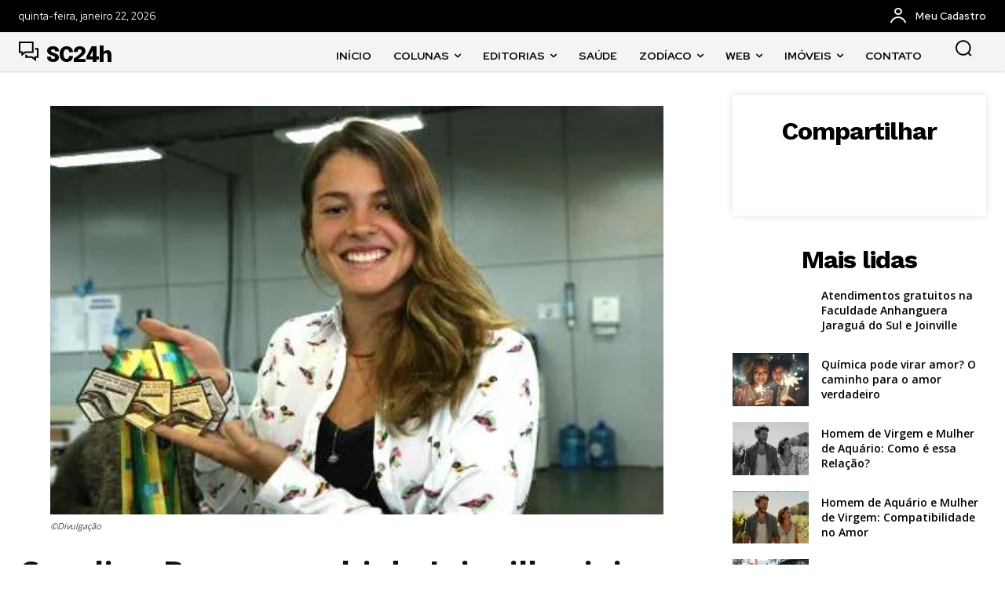

--- FILE ---
content_type: text/html; charset=UTF-8
request_url: https://www.sc24h.com.br/carolina-bergamaschi-de-joinville-viaja-para-disputar-vaga-nas-olimpiadas-do-rio/
body_size: 184400
content:
<!doctype html >
<!--[if IE 8]>    <html class="ie8" lang="en"> <![endif]-->
<!--[if IE 9]>    <html class="ie9" lang="en"> <![endif]-->
<!--[if gt IE 8]><!--> <html lang="pt-BR"> <!--<![endif]-->
<head>
    <title>Carolina Bergamaschi de Joinville viaja para disputar vaga nas Olimpíadas do Rio</title><style id="perfmatters-used-css">@keyframes ctc_fadeIn{0%{opacity:0;}to{opacity:1;}}@font-face{font-family:"Genericons";src:url("https://www.sc24h.com.br/wp-content/plugins/show-hidecollapse-expand/assets/css/genericons/./Genericons.eot?") format("embedded-opentype");font-weight:normal;font-style:normal;}@font-face{font-family:"Genericons";src:url("[data-uri]") format("woff"),url("https://www.sc24h.com.br/wp-content/plugins/show-hidecollapse-expand/assets/css/genericons/./Genericons.ttf") format("truetype"),url("https://www.sc24h.com.br/wp-content/plugins/show-hidecollapse-expand/assets/css/genericons/./Genericons.svg#Genericons") format("svg");font-weight:normal;font-style:normal;}@media screen and (-webkit-min-device-pixel-ratio:0){@font-face{font-family:"Genericons";src:url("https://www.sc24h.com.br/wp-content/plugins/show-hidecollapse-expand/assets/css/genericons/./Genericons.svg#Genericons") format("svg");}}.clearfix{}.clearfix:after,.clearfix:before{display:table;content:"";line-height:0;}.clearfix:after{clear:both;}[class*=" tdn-icon-"]:before,[class*=" tdn-icons"]:before,[class^=tdn-icon-]:before,[class^=tdn-icons]:before{font-family:"multipurpose" !important;speak:none;font-style:normal;font-weight:normal;font-variant:normal;text-transform:none;line-height:1;text-align:center;-webkit-font-smoothing:antialiased;-moz-osx-font-smoothing:grayscale;}[class*=tdn-icon-]{line-height:1;text-align:center;display:inline-block;}[class*=tdn-icons]{line-height:1;text-align:center;display:inline-block;cursor:default;}.clearfix{}.clearfix:after,.clearfix:before{display:table;content:"";line-height:0;}.clearfix:after{clear:both;}.tdm-title{font-size:36px;line-height:47px;font-weight:400;margin-top:10px;margin-bottom:26px;color:#111;-webkit-transition:all .2s ease;transition:all .2s ease;}@media (max-width:767px){.tdm-title{font-size:35px;line-height:39px;}}.tds-title .tdm-title{display:inline-block;}.tdm-title-sm{margin-bottom:7px;font-size:23px;line-height:33px;font-weight:500;}.tdm-descr{font-family:var(--td_default_google_font_1,"Open Sans","Open Sans Regular",sans-serif);font-size:16px;line-height:28px;color:#666;margin-bottom:30px;}@media (max-width:1018px){.tdm-descr{font-size:15px;line-height:24px;}}@media (min-width:768px) and (max-width:1018px){.tdm-descr{margin-bottom:25px;}}@media (max-width:767px){.tdm-descr{margin-bottom:20px;}}[data-mfp-src]{cursor:pointer;}[data-scroll-to-class]{cursor:pointer;}@font-face{font-family:"multipurpose";src:url("https://www.sc24h.com.br/wp-content/plugins/td-composer/td-multi-purpose/images/icons/multipurpose.eot?2");src:url("https://www.sc24h.com.br/wp-content/plugins/td-composer/td-multi-purpose/images/icons/multipurpose.eot?2#iefix") format("embedded-opentype"),url("https://www.sc24h.com.br/wp-content/plugins/td-composer/td-multi-purpose/images/icons/multipurpose.woff?2") format("woff"),url("https://www.sc24h.com.br/wp-content/plugins/td-composer/td-multi-purpose/images/icons/multipurpose.ttf?2") format("truetype"),url("https://www.sc24h.com.br/wp-content/plugins/td-composer/td-multi-purpose/images/icons/multipurpose.svg?2#wpion") format("svg");font-weight:normal;font-style:normal;}[class*=" tdm-icon-"]:before,[class*=" tdm-icons"]:before,[class^=tdm-icon-]:before,[class^=tdm-icons]:before{font-family:"multipurpose" !important;speak:none;font-style:normal;font-weight:normal;font-variant:normal;text-transform:none;line-height:1;text-align:center;-webkit-font-smoothing:antialiased;-moz-osx-font-smoothing:grayscale;}[class*=tdm-icon-]{line-height:1;text-align:center;display:inline-block;}[class*=tdm-icons]{line-height:1;text-align:center;display:inline-block;cursor:default;}@-webkit-keyframes tds-s-content-spinner{0%{-webkit-transform:rotate(0);transform:rotate(0);}100%{-webkit-transform:rotate(360deg);transform:rotate(360deg);}}@keyframes tds-s-content-spinner{0%{-webkit-transform:rotate(0);transform:rotate(0);}100%{-webkit-transform:rotate(360deg);transform:rotate(360deg);}}.tds-s-content{position:relative;min-height:50px;}.tds-s-content:before,.tds-s-content:after{content:"";position:absolute;opacity:0;transition:opacity .2s ease-in-out;pointer-events:none;}.tds-s-content:before{top:0;left:0;width:calc(100% + 6px);height:calc(100% + 6px);background-color:rgba(255,255,255,.8);z-index:1;}.tds-s-content:after{top:50%;left:50%;transform:translate(-50%,-50%);margin-top:-23px;margin-left:-23px;width:40px;height:40px;border:3px solid #888;border-left-color:transparent;border-right-color:transparent;border-radius:50%;-webkit-animation:tds-s-content-spinner 1s infinite ease-out;animation:tds-s-content-spinner 1s infinite ease-out;z-index:2;}.tds-s-content-sm:after{margin-top:-14px;margin-left:-14px;width:24px;height:24px;border-width:2px;}:root{--td_theme_color:#4db2ec;--td_grid_border_color:#ededed;--td_black:#222;--td_text_color:#111;--td_default_google_font_1:"Open Sans","Open Sans Regular",sans-serif;--td_default_google_font_2:"Roboto",sans-serif;}.clearfix{}.clearfix:before,.clearfix:after{display:table;content:"";line-height:0;}.clearfix:after{clear:both;}html{font-family:sans-serif;-ms-text-size-adjust:100%;-webkit-text-size-adjust:100%;}body{margin:0;}article,aside,details,figcaption,figure,footer,header,hgroup,main,menu,nav,section,summary{display:block;}[hidden],template{display:none;}a{background-color:transparent;}a:active,a:hover{outline:0;}b,strong{font-weight:bold;}small{font-size:80%;}img{border:0;}svg:not(:root){overflow:hidden;}button,input,optgroup,select,textarea{color:inherit;font:inherit;margin:0;}button{overflow:visible;}button,select{text-transform:none;}button,html input[type="button"],input[type="reset"],input[type="submit"]{-webkit-appearance:button;cursor:pointer;}button[disabled],html input[disabled]{cursor:default;}button::-moz-focus-inner,input::-moz-focus-inner{border:0;padding:0;}input{line-height:normal;}input[type="checkbox"],input[type="radio"]{box-sizing:border-box;padding:0;}input[type="number"]::-webkit-inner-spin-button,input[type="number"]::-webkit-outer-spin-button{height:auto;}input[type="search"]{-webkit-appearance:textfield;-moz-box-sizing:content-box;-webkit-box-sizing:content-box;box-sizing:content-box;}input[type="search"]::-webkit-search-cancel-button,input[type="search"]::-webkit-search-decoration{-webkit-appearance:none;}textarea{overflow:auto;}*{-webkit-box-sizing:border-box;-moz-box-sizing:border-box;box-sizing:border-box;}*:before,*:after{-webkit-box-sizing:border-box;-moz-box-sizing:border-box;box-sizing:border-box;}img{max-width:100%;height:auto;}.td-main-content-wrap,.td-category-grid{background-color:#fff;}.td-page-meta{display:none;}.td-container,.tdc-row,.tdc-row-composer{width:1068px;margin-right:auto;margin-left:auto;}.td-container:before,.tdc-row:before,.tdc-row-composer:before,.td-container:after,.tdc-row:after,.tdc-row-composer:after{display:table;content:"";line-height:0;}.td-container:after,.tdc-row:after,.tdc-row-composer:after{clear:both;}.tdc-row[class*="stretch_row"] > .td-pb-row > .td-element-style,.tdc-row-composer[class*="stretch_row"] > .td-pb-row > .td-element-style{width:100vw !important;left:50% !important;transform:translateX(-50%) !important;}@media (max-width: 767px){.td-pb-row > .td-element-style{width:100vw !important;left:50% !important;transform:translateX(-50%) !important;}}.tdc-row.stretch_row_1400,.tdc-row-composer.stretch_row_1400{width:auto !important;max-width:1440px;}.tdc-row.stretch_row_1400 > .td-pb-row,.tdc-row-composer.stretch_row_1400 > .td-pb-row{}@media (min-width: 768px) and (max-width: 1018px){.tdc-row.stretch_row_1400 > .td-pb-row,.tdc-row-composer.stretch_row_1400 > .td-pb-row{margin-right:0;margin-left:0;}}@media (min-width: 1141px){.tdc-row.stretch_row_1400,.tdc-row-composer.stretch_row_1400{padding-left:24px;padding-right:24px;}}@media (min-width: 1019px) and (max-width: 1140px){.tdc-row.stretch_row_1400,.tdc-row-composer.stretch_row_1400{padding-left:20px;padding-right:20px;}}.tdc-row.td-stretch-content,.tdc-row-composer.td-stretch-content{}@media (max-width: 767px){.tdc-row.td-stretch-content,.tdc-row-composer.td-stretch-content{padding-left:20px;padding-right:20px;}}.td-pb-row{margin-right:-24px;margin-left:-24px;position:relative;}.td-pb-row:before,.td-pb-row:after{display:table;content:"";}.td-pb-row:after{clear:both;}.td-pb-row [class*="td-pb-span"]{display:block;min-height:1px;float:left;padding-right:24px;padding-left:24px;position:relative;}@media (min-width: 1019px) and (max-width: 1140px){.td-pb-row [class*="td-pb-span"]{padding-right:20px;padding-left:20px;}}@media (min-width: 768px) and (max-width: 1018px){.td-pb-row [class*="td-pb-span"]{padding-right:14px;padding-left:14px;}}@media (max-width: 767px){.td-pb-row [class*="td-pb-span"]{padding-right:0;padding-left:0;float:none;width:100%;}}.td-pb-span3{width:25%;}.td-pb-span4{width:33.33333333%;}.td-pb-span6{width:50%;}.td-pb-span8{width:66.66666667%;}.td-pb-span9{width:75%;}.td-pb-span12{width:100%;}.wpb_row{margin-bottom:0;}.vc_row .vc_column-inner{padding-left:0;padding-right:0;}.td-block-row{margin-left:-24px;margin-right:-24px;}.td-block-row:before,.td-block-row:after{display:table;content:"";}.td-block-row:after{clear:both;}.td-block-row [class*="td-block-span"]{display:block;min-height:1px;float:left;padding-right:24px;padding-left:24px;}@media (min-width: 1019px) and (max-width: 1140px){.td-block-row [class*="td-block-span"]{padding-right:20px;padding-left:20px;}}@media (min-width: 768px) and (max-width: 1018px){.td-block-row [class*="td-block-span"]{padding-right:14px;padding-left:14px;}}@media (max-width: 767px){.td-block-row [class*="td-block-span"]{padding-right:0;padding-left:0;float:none;width:100%;}}.td-block-span12{width:100%;}@media (min-width: 1019px) and (max-width: 1140px){.td-container,.tdc-row,.tdc-row-composer{width:980px;}.td-pb-row,.td-block-row{margin-right:-20px;margin-left:-20px;}}@media (min-width: 768px) and (max-width: 1018px){.td-container,.tdc-row,.tdc-row-composer{width:740px;}.td-pb-row,.td-block-row{margin-right:-14px;margin-left:-14px;}}@media (max-width: 767px){.td-container,.tdc-row,.tdc-row-composer{width:100%;padding-left:20px;padding-right:20px;}.td-pb-row,.td-block-row{width:100%;margin-left:0;margin-right:0;}}@media (min-width: 768px){.td-drop-down-search .td-search-form{margin:20px;}}#td-outer-wrap{overflow:hidden;}@media (max-width: 767px){#td-outer-wrap{margin:auto;width:100%;-webkit-transition:transform .7s ease;transition:transform .7s ease;-webkit-transform-origin:50% 200px 0;transform-origin:50% 200px 0;}}.td-menu-background{background-repeat:var(--td_mobile_background_repeat,no-repeat);background-size:var(--td_mobile_background_size,cover);background-position:var(--td_mobile_background_size,center top);position:fixed;top:0;display:block;width:100%;height:113%;z-index:9999;visibility:hidden;transform:translate3d(-100%,0,0);-webkit-transform:translate3d(-100%,0,0);}.td-menu-background:before{content:"";width:100%;height:100%;position:absolute;top:0;left:0;opacity:.98;background:#313b45;background:-webkit-gradient(left top,left bottom,color-stop(0%,var(--td_mobile_gradient_one_mob,#313b45)),color-stop(100%,var(--td_mobile_gradient_two_mob,#3393b8)));background:linear-gradient(to bottom,var(--td_mobile_gradient_one_mob,#313b45) 0%,var(--td_mobile_gradient_two_mob,#3393b8) 100%);filter:progid:DXImageTransform.Microsoft.gradient(startColorstr="var(--td_mobile_gradient_one_mob, #313b45)",endColorstr="var(--td_mobile_gradient_two_mob, #3393b8)",GradientType=0);}#td-mobile-nav{padding:0;position:fixed;width:100%;height:calc(100% + 1px);top:0;z-index:9999;visibility:hidden;transform:translate3d(-99%,0,0);-webkit-transform:translate3d(-99%,0,0);left:-1%;font-family:-apple-system,".SFNSText-Regular","San Francisco","Roboto","Segoe UI","Helvetica Neue","Lucida Grande",sans-serif;}#td-mobile-nav .td_display_err{text-align:center;color:var(--td_mobile_text_color,#fff);border:none;-webkit-box-shadow:0 0 8px rgba(0,0,0,.16);box-shadow:0 0 8px rgba(0,0,0,.16);margin:-9px -30px 24px;font-size:14px;border-radius:0;padding:12px;position:relative;background-color:rgba(255,255,255,.06);display:none;}#td-mobile-nav input:invalid{box-shadow:none !important;}#td-mobile-nav{height:1px;overflow:hidden;}#td-mobile-nav .td-menu-socials{padding:0 65px 0 20px;overflow:hidden;height:60px;}.td-mobile-close{position:absolute;right:1px;top:0;z-index:1000;}.td-mobile-close .td-icon-close-mobile{height:70px;width:70px;line-height:70px;font-size:21px;color:var(--td_mobile_text_color,#fff);top:4px;position:relative;}.td-mobile-content{padding:20px 20px 0;}.td-mobile-container{padding-bottom:20px;position:relative;}.td-mobile-content{}.td-mobile-content ul{list-style:none;margin:0;padding:0;}.td-mobile-content li{float:none;margin-left:0;-webkit-touch-callout:none;-webkit-user-select:none;user-select:none;}.td-mobile-content li a{display:block;line-height:21px;font-size:21px;color:var(--td_mobile_text_color,#fff);margin-left:0;padding:12px 30px 12px 12px;font-weight:bold;}.td-mobile-content .td-icon-menu-right{display:none;position:absolute;cursor:pointer;top:10px;right:-4px;z-index:1000;font-size:14px;padding:6px 12px;float:right;color:var(--td_mobile_text_color,#fff);-webkit-transform-origin:50% 48% 0px;transform-origin:50% 48% 0px;-webkit-transition:transform .3s ease;transition:transform .3s ease;transform:rotate(-90deg);-webkit-transform:rotate(-90deg);}.td-mobile-content .td-icon-menu-right:before{content:"";}.td-mobile-content .sub-menu{max-height:0;overflow:hidden;opacity:0;-webkit-transition:max-height .5s cubic-bezier(.77,0,.175,1),opacity .5s cubic-bezier(.77,0,.175,1);transition:max-height .5s cubic-bezier(.77,0,.175,1),opacity .5s cubic-bezier(.77,0,.175,1);}.td-mobile-content .sub-menu .td-icon-menu-right{font-size:11px;right:-2px;top:8px;color:var(--td_mobile_text_color,#fff);}.td-mobile-content .sub-menu a{padding:9px 26px 9px 36px !important;line-height:19px;font-size:16px;font-weight:normal;}.td-mobile-content .sub-menu .sub-menu{}.td-mobile-content .sub-menu .sub-menu a{padding-left:55px !important;}.td-mobile-content .sub-menu .sub-menu .sub-menu a{padding-left:74px !important;}.td-mobile-content .menu-item-has-children a{width:100%;z-index:1;}.td-mobile-container{opacity:1;}#td-mobile-nav .td-login-animation{opacity:0;position:absolute;top:0;width:100%;}#td-mobile-nav .td-login-animation .td-login-inputs{height:76px;}.td-login-hide-mob{pointer-events:none;}.td-search-wrap-mob{padding:0;position:absolute;width:100%;height:auto;top:0;text-align:center;z-index:9999;visibility:hidden;color:var(--td_mobile_text_color,#fff);font-family:-apple-system,".SFNSText-Regular","San Francisco","Roboto","Segoe UI","Helvetica Neue","Lucida Grande",sans-serif;}.td-search-wrap-mob .td-drop-down-search{opacity:0;visibility:hidden;-webkit-transition:all .5s ease 0s;transition:all .5s ease 0s;-webkit-backface-visibility:hidden;position:relative;}.td-search-wrap-mob #td-header-search-mob{color:var(--td_mobile_text_color,#fff);font-weight:bold;font-size:26px;height:40px;line-height:36px;border:0;background:transparent;outline:0;margin:8px 0;padding:0;text-align:center;}.td-search-wrap-mob .td-search-input{margin:0 5%;position:relative;}.td-search-wrap-mob .td-search-input span{opacity:.8;font-size:12px;}.td-search-wrap-mob .td-search-input:before,.td-search-wrap-mob .td-search-input:after{content:"";position:absolute;display:block;width:100%;height:1px;background-color:var(--td_mobile_text_color,#fff);bottom:0;left:0;opacity:.2;}.td-search-wrap-mob .td-search-input:after{opacity:.8;transform:scaleX(0);-webkit-transform:scaleX(0);-webkit-transition:transform .5s ease .8s;transition:transform .5s ease .8s;}.td-search-wrap-mob .td_module_wrap{text-align:left;}.td-search-wrap-mob .td_module_wrap .entry-title{font-size:16px;line-height:20px;}.td-search-wrap-mob .td_module_wrap .entry-title a{color:var(--td_mobile_text_color,#fff);}.td-search-wrap-mob .td_module_wrap:hover .entry-title a{color:var(--td_mobile_text_color,#fff);}.td-search-wrap-mob .td-post-date{color:var(--td_mobile_text_color,#ddd);opacity:.8;}.td-search-wrap-mob .td-search-form{margin-bottom:30px;}.td-search-wrap-mob .td-module-thumb{top:auto;left:auto;}.td-search-background{background-repeat:no-repeat;background-size:cover;background-position:center top;position:fixed;top:0;display:block;width:100%;height:113%;z-index:9999;-webkit-transition:all .5s cubic-bezier(.79,.14,.15,.86);transition:all .5s cubic-bezier(.79,.14,.15,.86);transform:translate3d(100%,0,0);-webkit-transform:translate3d(100%,0,0);visibility:hidden;}.td-search-background:before{content:"";width:100%;height:100%;position:absolute;top:0;left:0;opacity:.98;background:#313b45;background:-webkit-gradient(left top,left bottom,color-stop(0%,var(--td_mobile_gradient_one_mob,#313b45)),color-stop(100%,var(--td_mobile_gradient_two_mob,#3393b8)));background:linear-gradient(to bottom,var(--td_mobile_gradient_one_mob,#313b45) 0%,var(--td_mobile_gradient_two_mob,#3393b8) 100%);filter:progid:DXImageTransform.Microsoft.gradient(startColorstr="var(--td_mobile_gradient_one_mob, #313b45)",endColorstr="var(--td_mobile_gradient_two_mob, #3393b8)",GradientType=0);}.td-search-close{text-align:right;z-index:1000;}.td-search-close .td-icon-close-mobile{height:70px;width:70px;line-height:70px;font-size:21px;color:var(--td_mobile_text_color,#fff);position:relative;top:4px;right:0;}#td-mobile-nav label{position:absolute;top:26px;left:10px;font-size:17px;color:var(--td_mobile_text_color,#fff);opacity:.6;pointer-events:none;}.td-login-inputs{position:relative;}body{font-family:Verdana,BlinkMacSystemFont,-apple-system,"Segoe UI",Roboto,Oxygen,Ubuntu,Cantarell,"Open Sans","Helvetica Neue",sans-serif;font-size:14px;line-height:21px;}p{margin-top:0;margin-bottom:21px;}a:active,a:focus{outline:none;}a{color:var(--td_theme_color,#4db2ec);text-decoration:none;}ins{background:#fff;text-decoration:none;}ul,ol{padding:0;}ul li,ol li{line-height:24px;margin-left:21px;}h1,h2,h3,h4,h5,h6{font-family:var(--td_default_google_font_2,"Roboto",sans-serif);color:var(--td_text_color,#111);font-weight:400;margin:6px 0;}h1 > a,h2 > a,h3 > a,h4 > a,h5 > a,h6 > a{color:var(--td_text_color,#111);}div.td-block-title{font-family:var(--td_default_google_font_2,"Roboto",sans-serif);color:var(--td_text_color,#111);}p.td-module-title,p.tdb-subcategory-name{font-family:var(--td_default_google_font_2,"Roboto",sans-serif);color:var(--td_text_color,#111);}p.td-module-title > a,p.tdb-subcategory-name > a{color:var(--td_text_color,#111);}h1{font-size:32px;line-height:40px;margin-top:33px;margin-bottom:23px;}h3{font-size:22px;line-height:30px;margin-top:27px;margin-bottom:17px;}h4{font-size:19px;line-height:29px;margin-top:24px;margin-bottom:14px;}textarea{font-size:12px;line-height:21px;color:#444;border:1px solid #e1e1e1;width:100%;max-width:100%;height:168px;min-height:168px;padding:6px 9px;}@media (max-width: 767px){textarea{font-size:16px;}}textarea:active,textarea:focus{border-color:#b0b0b0 !important;}textarea:focus,input:focus,input[type]:focus{outline:0 none;}input[type=submit]{font-family:var(--td_default_google_font_2,"Roboto",sans-serif);font-size:13px;background-color:var(--td_black,#222);border-radius:0;color:#fff;border:none;padding:8px 15px;font-weight:500;-webkit-transition:background-color .4s;transition:background-color .4s;}input[type=submit]:hover{background-color:var(--td_theme_color,#4db2ec);}input[type=text],input[type=url],input[type=tel],input[type=email]{font-size:12px;line-height:21px;color:#444;border:1px solid #e1e1e1;width:100%;max-width:100%;height:34px;padding:3px 9px;}@media (max-width: 767px){input[type=text],input[type=url],input[type=tel],input[type=email]{font-size:16px;}}input[type=text]:active,input[type=url]:active,input[type=tel]:active,input[type=email]:active,input[type=text]:focus,input[type=url]:focus,input[type=tel]:focus,input[type=email]:focus{border-color:#b0b0b0 !important;}input[type=password]{width:100%;position:relative;top:0;display:inline-table;vertical-align:middle;font-size:12px;line-height:21px;color:#444;border:1px solid #ccc;max-width:100%;height:34px;padding:3px 9px;margin-bottom:10px;}@media (max-width: 767px){input[type=password]{font-size:16px;}}.tagdiv-type{font-size:15px;line-height:1.74;color:#222;}.tagdiv-type img{margin-bottom:21px;}.tagdiv-type a:hover{text-decoration:underline;}.tagdiv-type ul,.tagdiv-type ol{margin-bottom:26px;}.tagdiv-type ul li:not(.blocks-gallery-item):not(.wp-block-navigation-item),.tagdiv-type ol li:not(.blocks-gallery-item):not(.wp-block-navigation-item){line-height:inherit;margin-bottom:10px;}.tagdiv-type ul li:not(.blocks-gallery-item):not(.wp-block-navigation-item):last-child,.tagdiv-type ol li:not(.blocks-gallery-item):not(.wp-block-navigation-item):last-child{margin-bottom:0;}.tagdiv-type li ul,.tagdiv-type li ol{margin-bottom:0;}.tagdiv-type p{margin-bottom:26px;}.entry-title a:hover,.td-post-category:hover,.widget a:hover,.td_block_wrap a:hover{text-decoration:none !important;}.td_module_wrap{position:relative;padding-bottom:35px;}.td_module_wrap .entry-title{font-size:21px;line-height:25px;margin:0 0 6px 0;}.td_module_wrap:hover .entry-title a{color:var(--td_theme_color,#4db2ec);}.entry-title{word-wrap:break-word;}.td-module-thumb{position:relative;margin-bottom:13px;}.td-module-thumb .entry-thumb{display:block;}.td-module-meta-info{font-family:var(--td_default_google_font_1,"Open Sans","Open Sans Regular",sans-serif);font-size:11px;margin-bottom:7px;line-height:1;min-height:17px;}.td-post-author-name{font-weight:bold;display:inline-block;position:relative;top:2px;}.td-post-author-name a{color:#000;}.td-post-author-name span{color:#ccc;margin:0 2px 0 2px;font-weight:normal;}.td-post-author-name div{display:inline;margin-right:2px;}.td-post-date{color:#767676;display:inline-block;position:relative;top:2px;}.td-module-comments{position:relative;float:right;font-family:var(--td_default_google_font_1,"Open Sans","Open Sans Regular",sans-serif);font-size:10px;font-weight:600;text-align:center;line-height:1;}.td-module-comments a{color:#fff;background-color:#000;display:inline-block;min-width:17px;padding:3px 4px 4px 5px;position:relative;}.td-module-comments a:after{position:absolute;bottom:-3px;left:0;content:"";width:0;height:0;border-style:solid;border-width:3px 3px 0 0;border-color:#000 transparent transparent transparent;}.td-excerpt{font-size:13px;color:#767676;font-family:var(--td_default_google_font_1,"Open Sans","Open Sans Regular",sans-serif);word-wrap:break-word;overflow-wrap:anywhere;margin-top:9px;}.td-post-category{font-family:var(--td_default_google_font_1,"Open Sans","Open Sans Regular",sans-serif);font-size:10px;font-weight:600;line-height:1;background-color:var(--td_black,#222);color:#fff;margin-right:5px;padding:3px 6px 4px;display:block;vertical-align:top;transition:all .2s ease;-webkit-transition:all .2s ease;}.td-post-category:hover{background-color:var(--td_theme_color,#4db2ec);}.td-module-meta-info .td-post-category{display:inline-block;}.td-block-title span,.td-block-title a{display:inline-block;}.td-main-content-wrap{padding-bottom:40px;}@media (max-width: 767px){.td-main-content-wrap{padding-bottom:26px;}}.td-pb-span4 .wpb_wrapper,.td-ss-main-sidebar{perspective:unset !important;}.post{background-color:var(--td_container_transparent,#fff);}.td-post-content p:empty{display:none;}.td-post-content{margin-top:21px;padding-bottom:16px;}@media (max-width: 767px){.td-post-content{margin-top:16px;}}.td-post-content p{word-wrap:break-word;}.td-post-content img{display:block;}.comment-respond{margin-bottom:21px;}@media (max-width: 767px){.comment-respond{margin-left:0 !important;}}.single .comments{margin-bottom:48px;padding-top:10px;margin-top:-10px;}#reply-title{font-size:16px;font-weight:700;margin-bottom:7px;margin-top:10px;}#cancel-comment-reply-link{font-size:12px;font-weight:400;color:var(--td_text_color,#111);margin-left:10px;}#cancel-comment-reply-link:hover{color:var(--td_theme_color,#4db2ec);}.comments .comment-form .submit{}@media (max-width: 767px){.comments .comment-form .submit{width:100%;font-size:15px;font-weight:bold;padding:15px 0;text-transform:uppercase;}}.comments{clear:both;}.comment-form .td-warning-comment,.comment-form .td-warning-author,.comment-form .td-warning-email,.comment-form .td-warning-email-error,.comment-form .td-warning-captcha,.comment-form .td-warning-captcha-score{display:none;}.comment-form textarea{display:block;}.td-form-comment,.td-form-author,.td-form-email,.td-form-url{margin-top:0;margin-bottom:21px;}.comment-form-cookies-consent label{margin-left:8px;}.comment-form-cookies-consent *{vertical-align:middle;}@font-face{font-family:"newspaper";src:url("https://www.sc24h.com.br/wp-content/themes/Newspaper/images/icons/newspaper.eot?24");src:url("https://www.sc24h.com.br/wp-content/themes/Newspaper/images/icons/newspaper.eot?24#iefix") format("embedded-opentype"),url("https://www.sc24h.com.br/wp-content/themes/Newspaper/images/icons/newspaper.woff?24") format("woff"),url("https://www.sc24h.com.br/wp-content/themes/Newspaper/images/icons/newspaper.ttf?24") format("truetype"),url("https://www.sc24h.com.br/wp-content/themes/Newspaper/images/icons/newspaper.svg?24#newspaper") format("svg");font-weight:normal;font-style:normal;font-display:swap;}[class^="td-icon-"]:before,[class*=" td-icon-"]:before{font-family:"newspaper";speak:none;font-style:normal;font-weight:normal;font-variant:normal;text-transform:none;line-height:1;text-align:center;-webkit-font-smoothing:antialiased;-moz-osx-font-smoothing:grayscale;}[class*="td-icon-"]{line-height:1;text-align:center;display:inline-block;}.td-icon-down:before{content:"";}.td-icon-views:before{content:"";}.td-icon-right-arrow:before{content:"";}.td-icon-menu-up:before{content:"";}.td-icon-search:before{content:"";}.td-icon-menu-left:before{content:"";}.td-icon-menu-right:before{content:"";}.td-icon-facebook:before{content:"";}.td-icon-instagram:before{content:"";}.td-icon-pinterest:before{content:"";}.td-icon-twitter:before{content:"";}.td-icon-youtube:before{content:"";}.td-icon-read-down:before{content:"";}.td-icon-mobile:before{content:"";}.td-icon-whatsapp:before{content:"";}.td-icon-close-mobile:before{content:"";}.td-icon-plus:before{content:"";}.td-icon-profile:before{content:"";}.widget{font-family:var(--td_default_google_font_1,"Open Sans","Open Sans Regular",sans-serif);margin-bottom:38px;}.widget a{color:#111;}.widget a:hover{color:var(--td_theme_color,#4db2ec);}.widget ul{list-style:none;box-shadow:none;}.widget li{line-height:30px;list-style:none;margin-left:12px;}.widget li li{margin-left:21px;}@media print{html,body{background-color:#fff;color:#000;margin:0;padding:0;}body{width:80%;margin-left:auto;margin-right:auto;zoom:80%;}img{max-width:100%;display:block;text-align:center;margin-left:auto;margin-right:auto;}h1,h2,h3,h4,h5,h6{page-break-after:avoid;}ul,ol,li{page-break-inside:avoid;}.single .td-main-sidebar,.single #td-theme-settings,.single .td-header-top-menu,.single .td-header-menu-wrap,.single .td-header-sp-ads,.single .td-main-sidebar,.single .td-post-source-tags,.single .td-post-sharing,.single .td-post-next-prev,.single .td_block_related_posts,.single #comments,.single .td-footer-container,.single .td-footer-wrapper,.single .td-sub-footer-container,.single .td-category,.single .td-post-views,.single .td-post-comments,.single .td-scroll-up,.single iframe,.single .td-more-articles-box,.single .td_block_video_playlist,.single .td-crumb-container,.single .td-g-rec,.single .td-a-rec,.single .td-menu-background,.single .author-box-wrap .avatar{display:none !important;}.td-header-desktop-wrap{display:block !important;}.td-footer-template-wrap,.td_block_wrap:not(.tdb_breadcrumbs):not(.tdb_header_logo):not(.tdb_single_categories):not(.tdb-single-title):not(.tdb_single_author):not(.tdb_single_date ):not(.tdb_single_comments_count ):not(.tdb_single_post_views):not(.tdb_single_featured_image):not(.tdb_single_content):not(.td_woo_breadcrumbs):not(.td-woo-product-title):not(.td_woo_product_description):not(.td_woo_add_to_cart):not(.td_woo_product_sku):not(.td_woo_product_image):not(.td_woo_product_tabs):not(.td_woo_product_categories):not(.td_woo_product_tags ):not(.td_woo_product_image_bg):not(.td_woo_product_price):not(.td_woo_product_rating){display:none !important;}.td-main-content,.td-main-content-wrap .tdc-column,header{width:100% !important;}}@font-face{font-family:"td-multipurpose";font-weight:normal;font-style:normal;font-display:swap;src:url("https://www.sc24h.com.br/wp-content/plugins/td-composer/assets/fonts/td-multipurpose/td-multipurpose.woff2") format("woff2"),url("https://www.sc24h.com.br/wp-content/plugins/td-composer/assets/fonts/td-multipurpose/td-multipurpose.woff") format("woff"),url("https://www.sc24h.com.br/wp-content/plugins/td-composer/assets/fonts/td-multipurpose/td-multipurpose.ttf") format("truetype"),url("https://www.sc24h.com.br/wp-content/plugins/td-composer/assets/fonts/td-multipurpose/td-multipurpose.eot"),url("https://www.sc24h.com.br/wp-content/plugins/td-composer/assets/fonts/td-multipurpose/td-multipurpose.eot?#iefix") format("embedded-opentype"),url("https://www.sc24h.com.br/wp-content/plugins/td-composer/assets/fonts/td-multipurpose/td-multipurpose.svg?#td-multipurpose") format("svg");}.tdc-font-tdmp{display:inline-block;font:normal normal normal 14px/1 td-multipurpose;font-size:inherit;text-rendering:auto;-webkit-font-smoothing:antialiased;-moz-osx-font-smoothing:grayscale;}.tdc-font-tdmp-arrow-right:before{content:"";}.clearfix{}.clearfix:before,.clearfix:after{display:table;content:"";line-height:0;}.clearfix:after{clear:both;}.tdc_zone{margin:0;}.td-main-content-wrap .tdc_zone{z-index:0;}.td-header-template-wrap{z-index:100;}.td-header-desktop-wrap{width:100%;}.tdb-mega-menu .td-post-category{transition:none;-webkit-transition:none;}#td-mobile-nav .td-menu-login-section{list-style:none;position:relative;margin-top:20px;}#td-mobile-nav .td-menu-login-section a{color:var(--td_mobile_text_color,#fff);}#td-mobile-nav .td-menu-login-section a:hover{color:var(--td_mobile_text_active_color,#73c7e3);}#td-mobile-nav .td-guest-wrap{height:40px;text-align:center;}#td-mobile-nav .td-guest-wrap .td-menu-login{display:inline-block;font-size:20px;font-weight:bold;color:#fff;vertical-align:middle;}#td-mobile-nav .td-guest-wrap .td-menu-login span{background-color:var(--td_mobile_text_color,#fff);width:1px;height:20px;display:inline-block;margin:0 13px;line-height:20px;position:relative;top:3px;opacity:.3;}#td-mobile-nav .td-guest-wrap .td-menu-login a{cursor:pointer;}#td-mobile-nav .td-register-section{position:absolute;top:0;color:var(--td_mobile_text_color,#fff);width:100%;z-index:-1;}#td-mobile-nav .td-register-section a{color:var(--td_mobile_text_color,#fff);}#td-mobile-nav .td-register-section a:hover{color:var(--td_mobile_text_active_color,#73c7e3);}#td-mobile-nav .td-register-section .td-icon-read-down{font-size:23px;transform:rotate(90deg);-webkit-transform:rotate(90deg);line-height:74px;width:74px;}#td-mobile-nav .td-register-section .td-login-input{color:var(--td_mobile_text_color,#fff);font-weight:normal;font-size:17px;height:40px;line-height:40px;border:0;background:transparent;outline:0;margin:18px 0;position:relative;border-bottom:1px solid var(--td_mobile_text_color,rgba(255,255,255,.2));border-radius:0;box-shadow:none;}#td-mobile-nav .td-register-section .td-login-input:focus ~ label,#td-mobile-nav .td-register-section .td-login-input:valid ~ label{top:-6px;font-size:14px;opacity:.4;}#td-mobile-nav .td-register-section .td-login-form-wrap{padding:0 30px;}#td-mobile-nav .td-register-section .td-login-button{display:block;text-align:center;width:100%;text-transform:uppercase;line-height:50px;color:var(--td_mobile_button_color_mob,#000);border:none;-webkit-box-shadow:0 0 8px rgba(0,0,0,.36);box-shadow:0 0 8px rgba(0,0,0,.36);margin:17px 0 15px;font-size:17px;border-radius:0;background-color:var(--td_mobile_button_background_mob,#fff);opacity:.8;text-shadow:none;}#td-mobile-nav .td-register-section .td-login-info-text{text-align:center;margin-bottom:20px;}#td-mobile-nav .td-register-section .td-login-register-link a{width:100%;display:block;padding:13px;margin-top:24px;font-size:13px;text-transform:uppercase;color:#fff;cursor:pointer;position:relative;text-align:center;}#td-mobile-nav .td-register-section .td-login-register-link a:before{content:"";width:100%;height:100%;position:absolute;top:0;left:0;border:1px solid #fff;opacity:0;-webkit-transition:opacity .2s ease;transition:opacity .2s ease;}#td-mobile-nav .td-register-section .td-login-register-link a:hover{color:#fff;}#td-mobile-nav .td-register-section .td-login-register-link a:hover:before{opacity:.2;}#td-mobile-nav .td-login-title{position:absolute;top:0;padding:0 50px;text-align:center;line-height:74px;text-transform:uppercase;width:100%;font-size:17px;height:74px;overflow:hidden;z-index:-1;}#td-mobile-nav .td-login-panel-title{text-align:center;font-size:16px;padding:30px 10px;}#td-mobile-nav .td-login-panel-title span{display:inline-block;font-size:28px;font-weight:bold;width:100%;margin-bottom:10px;}.td-ajax-search-flex .td_module_flex_1{padding-bottom:25px;}.td-ajax-search-flex .td_module_flex_1 .td-module-container{flex-direction:row;}.td-ajax-search-flex .td_module_flex_1 .td-image-container{flex:0 0 30%;width:30%;}.td-ajax-search-flex .td_module_flex_1 .td-image-wrap{padding-bottom:70%;}.td-ajax-search-flex .td_module_flex_1 .td-module-meta-info{padding:0 0 0 15px;}.td-ajax-search-flex .td_module_flex_1 .entry-title{font-size:16px;line-height:20px;font-weight:500;}.td-ajax-search-flex .td_module_flex_1 .td-excerpt,.td-ajax-search-flex .td_module_flex_1 .td-post-category,.td-ajax-search-flex .td_module_flex_1 .td-post-author-name,.td-ajax-search-flex .td_module_flex_1 .td-module-comments,.td-ajax-search-flex .td_module_flex_1 .td-read-more{display:none;}.td_block_wrap{margin-bottom:48px;position:relative;clear:both;}@media (max-width: 767px){.td_block_wrap{margin-bottom:32px;}}.td_block_wrap .td-next-prev-wrap,.td_block_wrap .td-load-more-wrap{margin-top:20px;}@media (max-width: 767px){.td_block_wrap .td-next-prev-wrap,.td_block_wrap .td-load-more-wrap{margin-bottom:0;}}.td-block-title-wrap{position:relative;}.td-fix-index{transform:translateZ(0);-webkit-transform:translateZ(0);}.td_with_ajax_pagination{transform:translate3d(0,0,0);-webkit-transform:translate3d(0,0,0);overflow:hidden;}.td-next-prev-wrap{position:relative;clear:both;}.td-next-prev-wrap a{display:inline-block;margin-right:7px;width:25px;height:25px;border:1px solid #dcdcdc;line-height:24px;text-align:center;vertical-align:middle;font-size:7px;color:#b7b7b7;}.td-next-prev-wrap a:hover{background-color:var(--td_theme_color,#4db2ec);border-color:var(--td_theme_color,#4db2ec);color:#fff;}.td-next-prev-wrap .ajax-page-disabled{opacity:.5;}.td-next-prev-wrap .td-ajax-next-page{padding-left:2px;}.td-next-prev-wrap .td-ajax-prev-page{padding-right:1px;}@-moz-document url-prefix(){.td-next-prev-wrap a{line-height:23px;}}[class*='td_flex_block_'] .td-next-prev-wrap a{width:auto;height:auto;min-width:25px;min-height:25px;}html[class*='ie'] [class*='td_flex_block_5'] .td-module-container,html[class*='ie'] [class*='tdb_header_mega_menu '] .td-module-container,html[class*='ie'] [class*='tdb_single_related'] .td-module-container{display:block;}html[class*='ie'] [class*='td_flex_block_5'] .td-image-container,html[class*='ie'] [class*='tdb_header_mega_menu '] .td-image-container,html[class*='ie'] [class*='tdb_single_related'] .td-image-container{height:auto;flex:initial;}.td_module_flex_1,.td_module_flex_3,.td_module_flex_4,.td_module_flex_5{display:inline-block;width:100%;padding-bottom:0;}.td_module_flex_1 .td-module-container,.td_module_flex_3 .td-module-container,.td_module_flex_4 .td-module-container,.td_module_flex_5 .td-module-container{display:flex;flex-direction:column;position:relative;}.td_module_flex_1 .td-module-container:before,.td_module_flex_3 .td-module-container:before,.td_module_flex_4 .td-module-container:before,.td_module_flex_5 .td-module-container:before{content:"";position:absolute;bottom:0;left:0;width:100%;height:1px;}.td_module_flex_1 .td-image-wrap,.td_module_flex_3 .td-image-wrap,.td_module_flex_4 .td-image-wrap,.td_module_flex_5 .td-image-wrap{display:block;position:relative;}.td_module_flex_1 .td-image-container,.td_module_flex_3 .td-image-container,.td_module_flex_4 .td-image-container,.td_module_flex_5 .td-image-container{position:relative;flex:0 0 auto;width:100%;height:100%;}.td_module_flex_1 .td-module-thumb,.td_module_flex_3 .td-module-thumb,.td_module_flex_4 .td-module-thumb,.td_module_flex_5 .td-module-thumb{margin-bottom:0;}.td_module_flex_1 .td-module-meta-info,.td_module_flex_3 .td-module-meta-info,.td_module_flex_4 .td-module-meta-info,.td_module_flex_5 .td-module-meta-info{width:100%;margin-bottom:0;z-index:1;border:0 solid #eaeaea;min-height:0;}.td_module_flex_1 .td-thumb-css,.td_module_flex_3 .td-thumb-css,.td_module_flex_4 .td-thumb-css,.td_module_flex_5 .td-thumb-css{width:100%;height:100%;position:absolute;background-size:cover;background-position:center center;}.td_module_flex_1 .td-excerpt,.td_module_flex_3 .td-excerpt,.td_module_flex_4 .td-excerpt,.td_module_flex_5 .td-excerpt{margin:20px 0 0;line-height:21px;}.td-mc1-wrap:after,.td-mc1-wrap .td_module_wrap:after{content:"";display:table;clear:both;}.td_module_flex_1 .td-image-wrap,.td_module_flex_5 .td-image-wrap{padding-bottom:50%;}.td_module_flex_1 .td-module-meta-info,.td_module_flex_5 .td-module-meta-info{padding:13px 0 0 0;}.td_flex_block.td_with_ajax_pagination,.td_flex_block.td_with_ajax_pagination .td_block_inner{overflow:initial;}.td_flex_block.td_with_ajax_pagination .td_block_inner{height:auto !important;}a[href^="tel"]{color:inherit;}.tdb-template .td-main-content-wrap{padding-bottom:0;}[class*="tdb-fake-block"]{filter:grayscale(1);user-select:none;-webkit-user-select:none;}[class*="tdb-fake-block"] .td_module_wrap{pointer-events:none;}.td_block_wrap p:empty:before{display:none;}@font-face{font-family:"newspaper-icons";src:url("https://www.sc24h.com.br/wp-content/plugins/td-composer/legacy/Newspaper/assets/css/../images/icons/newspaper-icons.eot?1");src:url("https://www.sc24h.com.br/wp-content/plugins/td-composer/legacy/Newspaper/assets/css/../images/icons/newspaper-icons.eot?1#iefix") format("embedded-opentype"),url("https://www.sc24h.com.br/wp-content/plugins/td-composer/legacy/Newspaper/assets/css/../images/icons/newspaper-icons.woff?1") format("woff"),url("https://www.sc24h.com.br/wp-content/plugins/td-composer/legacy/Newspaper/assets/css/../images/icons/newspaper-icons.ttf?1") format("truetype"),url("https://www.sc24h.com.br/wp-content/plugins/td-composer/legacy/Newspaper/assets/css/../images/icons/newspaper-icons.svg?1#newspaper-icons") format("svg");font-weight:normal;font-style:normal;font-display:swap;}[class^="td-icons"]:before,[class*=" td-icons"]:before{font-family:"newspaper-icons";speak:none;font-style:normal;font-weight:normal;font-variant:normal;text-transform:none;line-height:1;text-align:center;-webkit-font-smoothing:antialiased;-moz-osx-font-smoothing:grayscale;}[class*="td-icons"]{line-height:1;text-align:center;display:inline-block;cursor:default;}button::-moz-focus-inner{padding:0;border:0;}#login_pass-mob,#login_pass{display:none !important;}.td-container-wrap{background-color:var(--td_container_transparent,#fff);margin-left:auto;margin-right:auto;}.td-scroll-up{position:fixed;bottom:4px;right:5px;cursor:pointer;z-index:9999;}.td-scroll-up[data-style="style1"]{display:none;width:40px;height:40px;background-color:var(--td_theme_color,#4db2ec);transform:translate3d(0,70px,0);transition:transform .4s cubic-bezier(.55,0,.1,1) 0s;}.td-scroll-up[data-style="style1"] .td-icon-menu-up{position:relative;color:#fff;font-size:20px;display:block;text-align:center;width:40px;top:7px;}.td-scroll-up[data-style="style2"]{transform:scale(.8);height:40px;width:40px;border-radius:50px;box-shadow:inset 0 0 0 2px #e7e7e7;opacity:0;visibility:hidden;transition:opacity .2s ease-in-out;pointer-events:none;}@-webkit-keyframes fullspin{0%{-webkit-transform:rotate(0);transform:rotate(0);}100%{-webkit-transform:rotate(360deg);transform:rotate(360deg);}}@keyframes fullspin{0%{-webkit-transform:rotate(0);transform:rotate(0);}100%{-webkit-transform:rotate(360deg);transform:rotate(360deg);}}.wpb_button,.vc_btn{display:inline-block;font-family:var(--td_default_google_font_1,"Open Sans","Open Sans Regular",sans-serif);font-weight:600;line-height:24px;text-shadow:none;border:none;transition:none;border-radius:0;margin-bottom:21px;}.wpb_button:hover,.vc_btn:hover{text-shadow:none;text-decoration:none !important;}.widget{overflow:hidden;}.td-element-style{position:absolute;z-index:0;width:100%;height:100%;top:0;bottom:0;left:0;right:0;overflow:hidden;pointer-events:none;}.td-element-style-before{transition:opacity 1s ease 0s;-webkit-transition:opacity 1s ease 0s;opacity:0;}.td-stretch-content .td-module-thumb .entry-thumb{min-width:100%;}@-webkit-keyframes td_fadeInRight{0%{opacity:.05;-webkit-transform:translateX(20px);transform:translateX(20px);}100%{opacity:1;-webkit-transform:translateX(0);transform:translateX(0);}}@keyframes td_fadeInRight{0%{opacity:.05;-webkit-transform:translateX(20px);transform:translateX(20px);}100%{opacity:1;-webkit-transform:translateX(0);transform:translateX(0);}}@-webkit-keyframes td_fadeInLeft{0%{opacity:.05;-webkit-transform:translateX(-20px);transform:translateX(-20px);}100%{opacity:1;-webkit-transform:translateX(0);transform:translateX(0);}}@keyframes td_fadeInLeft{0%{opacity:.05;-webkit-transform:translateX(-20px);transform:translateX(-20px);}100%{opacity:1;-webkit-transform:translateX(0);transform:translateX(0);}}@-webkit-keyframes td_fadeInDown{0%{opacity:.05;-webkit-transform:translateY(-15px);transform:translateY(-15px);}100%{opacity:1;-webkit-transform:translateY(0);transform:translateY(0);}}@keyframes td_fadeInDown{0%{opacity:.05;-webkit-transform:translateY(-15px);transform:translateY(-15px);}100%{opacity:1;-webkit-transform:translateY(0);transform:translateY(0);}}@-webkit-keyframes td_fadeInUp{0%{opacity:.05;-webkit-transform:translateY(20px);transform:translateY(20px);}100%{opacity:1;-webkit-transform:translateY(0);transform:translateY(0);}}@keyframes td_fadeInUp{0%{opacity:.05;-webkit-transform:translateY(20px);transform:translateY(20px);}100%{opacity:1;-webkit-transform:translateY(0);transform:translateY(0);}}@-webkit-keyframes td_fadeIn{0%{opacity:0;}100%{opacity:1;}}@keyframes td_fadeIn{0%{opacity:0;}100%{opacity:1;}}@-webkit-keyframes td_fadeOut_to_1{0%{opacity:1;}100%{opacity:.1;}}@keyframes td_fadeOut_to_1{0%{opacity:1;}100%{opacity:.1;}}@-webkit-keyframes td_fadeOutRight{0%{opacity:1;-webkit-transform:translateX(0);transform:translateX(0);}100%{opacity:0;-webkit-transform:translateX(20px);transform:translateX(20px);}}@keyframes td_fadeOutRight{0%{opacity:1;-webkit-transform:translateX(0);transform:translateX(0);}100%{opacity:0;-webkit-transform:translateX(20px);transform:translateX(20px);}}@-webkit-keyframes td_fadeOutLeft{0%{opacity:1;-webkit-transform:translateX(0);transform:translateX(0);}100%{opacity:0;-webkit-transform:translateX(-20px);transform:translateX(-20px);}}@keyframes td_fadeOutLeft{0%{opacity:1;-webkit-transform:translateX(0);transform:translateX(0);}100%{opacity:0;-webkit-transform:translateX(-20px);transform:translateX(-20px);}}@-webkit-keyframes rotateplane{0%{-webkit-transform:perspective(120px);}50%{-webkit-transform:perspective(120px) rotateY(180deg);}100%{-webkit-transform:perspective(120px) rotateY(180deg) rotateX(180deg);}}@keyframes rotateplane{0%{transform:perspective(120px) rotateX(0deg) rotateY(0deg);}50%{transform:perspective(120px) rotateX(-180.1deg) rotateY(0deg);}100%{transform:perspective(120px) rotateX(-180deg) rotateY(-179.9deg);}}p[class*="dropcapp"]:first-letter{float:left;display:block;font-size:50px;line-height:56px;background-color:#4db2ec;color:white;text-align:center;margin:9px 13px 0 0;padding:2px 14px 4px;font-family:Verdana,BlinkMacSystemFont,-apple-system,"Segoe UI",Roboto,Oxygen,Ubuntu,Cantarell,"Open Sans","Helvetica Neue",sans-serif;text-transform:uppercase;}.clearfix{}.clearfix:before,.clearfix:after{display:table;content:"";line-height:0;}.clearfix:after{clear:both;}html{font-family:sans-serif;-ms-text-size-adjust:100%;-webkit-text-size-adjust:100%;}body{margin:0;}article,aside,details,figcaption,figure,footer,header,hgroup,main,menu,nav,section,summary{display:block;}[hidden],template{display:none;}a{background-color:transparent;}a:active,a:hover{outline:0;}b,strong{font-weight:bold;}h1{font-size:2em;margin:.67em 0;}small{font-size:80%;}img{border:0;}svg:not(:root){overflow:hidden;}button,input,optgroup,select,textarea{color:inherit;font:inherit;margin:0;}button{overflow:visible;}button,select{text-transform:none;}button,html input[type="button"],input[type="reset"],input[type="submit"]{-webkit-appearance:button;cursor:pointer;}button[disabled],html input[disabled]{cursor:default;}button::-moz-focus-inner,input::-moz-focus-inner{border:0;padding:0;}input{line-height:normal;}input[type="checkbox"],input[type="radio"]{box-sizing:border-box;padding:0;}input[type="number"]::-webkit-inner-spin-button,input[type="number"]::-webkit-outer-spin-button{height:auto;}input[type="search"]{-webkit-appearance:textfield;-moz-box-sizing:content-box;-webkit-box-sizing:content-box;box-sizing:content-box;}input[type="search"]::-webkit-search-cancel-button,input[type="search"]::-webkit-search-decoration{-webkit-appearance:none;}textarea{overflow:auto;}a[href^="tel"]{color:inherit;}.td-pulldown-filter-list{display:none;}.td-block-title span,.td-block-title a{display:inline-block;}.td_block_template_2.widget > ul > li,.td_block_template_6.widget > ul > li,.td_block_template_8.widget > ul > li,.td_block_template_9.widget > ul > li,.td_block_template_10.widget > ul > li,.td_block_template_11.widget > ul > li,.td_block_template_12.widget > ul > li,.td_block_template_13.widget > ul > li,.td_block_template_14.widget > ul > li,.td_block_template_15.widget > ul > li,.td_block_template_16.widget > ul > li,.td_block_template_17.widget > ul > li{margin-left:0 !important;}.td_block_template_2 .td-block-title{font-size:17px;font-weight:500;margin-top:0;margin-bottom:16px;line-height:31px;text-align:left;}.td_block_template_2 .td-block-title > *{color:#000;}.td_block_template_13 .td-block-title{font-size:26px;font-weight:800;margin-bottom:26px;line-height:26px !important;padding:0;letter-spacing:-.6px;margin-top:36px;transform:translateZ(0);-webkit-transform:translateZ(0);text-align:left;}@media (max-width: 1018px){.td_block_template_13 .td-block-title{font-size:22px;margin-bottom:16px;margin-top:26px;}}@media (max-width: 767px){.td_block_template_13 .td-block-title{margin-top:26px !important;margin-bottom:16px !important;}}.td_block_template_13 .td-block-title > a,.td_block_template_13 .td-block-title > span{margin-left:12px;}@media (max-width: 767px){.td_block_template_13 .td-block-title > a,.td_block_template_13 .td-block-title > span{margin-left:12px !important;}}.td_block_template_13 .td-block-subtitle{font-size:90px;text-transform:uppercase;position:absolute;left:-4px;z-index:-1;bottom:-20px;white-space:nowrap;color:#f3f3f3;line-height:1;}@media (min-width: 768px) and (max-width: 1018px){.td_block_template_13 .td-block-subtitle{font-size:70px;bottom:-15px;}}@media (max-width: 767px){.td_block_template_13 .td-block-subtitle{font-size:60px;bottom:-12px;}}.td_block_template_13 .td-title-align{margin-top:0 !important;}.td_block_template_13 .td-title-align > a,.td_block_template_13 .td-title-align > span{margin-left:0 !important;}.td-pb-span4 .td_block_template_13 .td-block-subtitle{}@media (min-width: 768px){.td-pb-span4 .td_block_template_13 .td-block-subtitle{display:none;}}.td-pb-span4 .td_block_template_13 .td-block-title{margin-top:0;}.td-pb-span4 .td_block_template_13 .td-block-title *{margin-left:0;}.td-pb-span12 .td_block_template_13 .td-block-title{margin-bottom:40px;}@media (min-width: 768px) and (max-width: 1018px){.td-pb-span12 .td_block_template_13 .td-block-title{margin-bottom:26px;}}@-webkit-keyframes tdb-fullspin-anim{0%{-webkit-transform:rotate(0);transform:rotate(0);}100%{-webkit-transform:rotate(360deg);transform:rotate(360deg);}}@keyframes tdb-fullspin-anim{0%{-webkit-transform:rotate(0);transform:rotate(0);}100%{-webkit-transform:rotate(360deg);transform:rotate(360deg);}}</style>
    <meta charset="UTF-8" />
    <meta name="viewport" content="width=device-width, initial-scale=1.0">
    <link rel="pingback" href="https://www.sc24h.com.br/xmlrpc.php" />
    <meta name='robots' content='index, follow, max-image-preview:large, max-snippet:-1, max-video-preview:-1' />
	<style>img:is([sizes="auto" i], [sizes^="auto," i]) { contain-intrinsic-size: 3000px 1500px }</style>
	<script id="cookie-law-info-gcm-var-js" defer src="[data-uri]"></script>
<script id="cookie-law-info-gcm-js" type="text/javascript" src="https://www.sc24h.com.br/wp-content/plugins/cookie-law-info/lite/frontend/js/gcm.min.js" defer></script> <script id="cookieyes" type="text/javascript" src="https://cdn-cookieyes.com/client_data/aa332d1638a8800932fb9db2/script.js" defer></script><!-- Etiqueta do modo de consentimento do Google (gtag.js) dataLayer adicionada pelo Site Kit -->
<script type="text/javascript" id="google_gtagjs-js-consent-mode-data-layer" defer src="[data-uri]"></script>
<!-- Fim da etiqueta do modo de consentimento do Google (gtag.js) dataLayer adicionada pelo Site Kit -->

	<!-- This site is optimized with the Yoast SEO Premium plugin v25.8 (Yoast SEO v25.8) - https://yoast.com/wordpress/plugins/seo/ -->
	<meta name="description" content="A nadadora joinvilense Carolina Bergamaschi viaja para o Rio de Janeiro. Ela inicia sua participação no Troféu Maria Lenk de Natação seletiva para os Jogos Rio 2016." />
	<link rel="canonical" href="https://www.sc24h.com.br/carolina-bergamaschi-de-joinville-viaja-para-disputar-vaga-nas-olimpiadas-do-rio/" />
	<meta property="og:locale" content="pt_BR" />
	<meta property="og:type" content="article" />
	<meta property="og:title" content="Carolina Bergamaschi de Joinville viaja para disputar vaga nas Olimpíadas do Rio" />
	<meta property="og:description" content="A nadadora joinvilense Carolina Bergamaschi viaja para o Rio de Janeiro. Ela inicia sua participação no Troféu Maria Lenk de Natação seletiva para os Jogos Rio 2016." />
	<meta property="og:url" content="https://www.sc24h.com.br/carolina-bergamaschi-de-joinville-viaja-para-disputar-vaga-nas-olimpiadas-do-rio/" />
	<meta property="og:site_name" content="SC24h" />
	<meta property="article:publisher" content="https://www.facebook.com/santacatarina24horas" />
	<meta property="article:published_time" content="2016-04-14T23:51:00+00:00" />
	<meta property="article:modified_time" content="2025-08-31T01:21:13+00:00" />
	<meta property="og:image" content="https://www.sc24h.com.br/wp-content/uploads/2016/04/carolina-bergamaschi.jpg" />
	<meta property="og:image:width" content="450" />
	<meta property="og:image:height" content="300" />
	<meta property="og:image:type" content="image/jpeg" />
	<meta name="author" content="UNOPress" />
	<meta name="twitter:card" content="summary_large_image" />
	<meta name="twitter:label1" content="Escrito por" />
	<meta name="twitter:data1" content="UNOPress" />
	<meta name="twitter:label2" content="Est. tempo de leitura" />
	<meta name="twitter:data2" content="4 minutos" />
	<script type="application/ld+json" class="yoast-schema-graph">{"@context":"https://schema.org","@graph":[{"@type":"ReportageNewsArticle","@id":"https://www.sc24h.com.br/carolina-bergamaschi-de-joinville-viaja-para-disputar-vaga-nas-olimpiadas-do-rio/#article","isPartOf":{"@id":"https://www.sc24h.com.br/carolina-bergamaschi-de-joinville-viaja-para-disputar-vaga-nas-olimpiadas-do-rio/"},"author":{"name":"UNOPress","@id":"https://www.sc24h.com.br/#/schema/person/5641423d726482367d6915d550c908e6"},"headline":"Carolina Bergamaschi de Joinville viaja para disputar vaga nas Olimpíadas do Rio","datePublished":"2016-04-14T23:51:00+00:00","dateModified":"2025-08-31T01:21:13+00:00","mainEntityOfPage":{"@id":"https://www.sc24h.com.br/carolina-bergamaschi-de-joinville-viaja-para-disputar-vaga-nas-olimpiadas-do-rio/"},"wordCount":591,"commentCount":0,"publisher":{"@id":"https://www.sc24h.com.br/#organization"},"image":{"@id":"https://www.sc24h.com.br/carolina-bergamaschi-de-joinville-viaja-para-disputar-vaga-nas-olimpiadas-do-rio/#primaryimage"},"thumbnailUrl":"https://www.sc24h.com.br/wp-content/uploads/2016/04/carolina-bergamaschi.jpg","keywords":["Esporte","Joinville"],"articleSection":["Notícias Regionais"],"inLanguage":"pt-BR","potentialAction":[{"@type":"CommentAction","name":"Comment","target":["https://www.sc24h.com.br/carolina-bergamaschi-de-joinville-viaja-para-disputar-vaga-nas-olimpiadas-do-rio/#respond"]}],"copyrightYear":"2016","copyrightHolder":{"@id":"https://www.sc24h.com.br/#organization"}},{"@type":"WebPage","@id":"https://www.sc24h.com.br/carolina-bergamaschi-de-joinville-viaja-para-disputar-vaga-nas-olimpiadas-do-rio/","url":"https://www.sc24h.com.br/carolina-bergamaschi-de-joinville-viaja-para-disputar-vaga-nas-olimpiadas-do-rio/","name":"Carolina Bergamaschi de Joinville viaja para disputar vaga nas Olimpíadas do Rio","isPartOf":{"@id":"https://www.sc24h.com.br/#website"},"primaryImageOfPage":{"@id":"https://www.sc24h.com.br/carolina-bergamaschi-de-joinville-viaja-para-disputar-vaga-nas-olimpiadas-do-rio/#primaryimage"},"image":{"@id":"https://www.sc24h.com.br/carolina-bergamaschi-de-joinville-viaja-para-disputar-vaga-nas-olimpiadas-do-rio/#primaryimage"},"thumbnailUrl":"https://www.sc24h.com.br/wp-content/uploads/2016/04/carolina-bergamaschi.jpg","datePublished":"2016-04-14T23:51:00+00:00","dateModified":"2025-08-31T01:21:13+00:00","description":"A nadadora joinvilense Carolina Bergamaschi viaja para o Rio de Janeiro. Ela inicia sua participação no Troféu Maria Lenk de Natação seletiva para os Jogos Rio 2016.","breadcrumb":{"@id":"https://www.sc24h.com.br/carolina-bergamaschi-de-joinville-viaja-para-disputar-vaga-nas-olimpiadas-do-rio/#breadcrumb"},"inLanguage":"pt-BR","potentialAction":[{"@type":"ReadAction","target":["https://www.sc24h.com.br/carolina-bergamaschi-de-joinville-viaja-para-disputar-vaga-nas-olimpiadas-do-rio/"]}]},{"@type":"ImageObject","inLanguage":"pt-BR","@id":"https://www.sc24h.com.br/carolina-bergamaschi-de-joinville-viaja-para-disputar-vaga-nas-olimpiadas-do-rio/#primaryimage","url":"https://www.sc24h.com.br/wp-content/uploads/2016/04/carolina-bergamaschi.jpg","contentUrl":"https://www.sc24h.com.br/wp-content/uploads/2016/04/carolina-bergamaschi.jpg","width":450,"height":300,"caption":"©Divulgação"},{"@type":"BreadcrumbList","@id":"https://www.sc24h.com.br/carolina-bergamaschi-de-joinville-viaja-para-disputar-vaga-nas-olimpiadas-do-rio/#breadcrumb","itemListElement":[{"@type":"ListItem","position":1,"name":"Início","item":"https://www.sc24h.com.br/"},{"@type":"ListItem","position":2,"name":"Carolina Bergamaschi de Joinville viaja para disputar vaga nas Olimpíadas do Rio"}]},{"@type":"WebSite","@id":"https://www.sc24h.com.br/#website","url":"https://www.sc24h.com.br/","name":"SC24h","description":"O SC24h é um site de notícias que serve mais de 2 milhões de usuários com o conteúdo que interessa. Informações úteis que melhoram a qualidade vida, saúde e bem estar. O site é mantido pela UNO Marketing de Conteúdo com abrangência Internacional.","publisher":{"@id":"https://www.sc24h.com.br/#organization"},"alternateName":"Santa Catarina 24 Horas","potentialAction":[{"@type":"SearchAction","target":{"@type":"EntryPoint","urlTemplate":"https://www.sc24h.com.br/?s={search_term_string}"},"query-input":{"@type":"PropertyValueSpecification","valueRequired":true,"valueName":"search_term_string"}}],"inLanguage":"pt-BR"},{"@type":"Organization","@id":"https://www.sc24h.com.br/#organization","name":"SC24h Notícias de Santa Catarina","url":"https://www.sc24h.com.br/","logo":{"@type":"ImageObject","inLanguage":"pt-BR","@id":"https://www.sc24h.com.br/#/schema/logo/image/","url":"https://www.sc24h.com.br/wp-content/uploads/2022/03/logo_sc24-w.png","contentUrl":"https://www.sc24h.com.br/wp-content/uploads/2022/03/logo_sc24-w.png","width":300,"height":53,"caption":"SC24h Notícias de Santa Catarina"},"image":{"@id":"https://www.sc24h.com.br/#/schema/logo/image/"},"sameAs":["https://www.facebook.com/santacatarina24horas"],"publishingPrinciples":"https://www.sc24h.com.br/politica-de-privacidade/","ethicsPolicy":"https://www.sc24h.com.br/politica-de-privacidade/","diversityPolicy":"https://www.sc24h.com.br/politica-de-privacidade/"},{"@type":"Person","@id":"https://www.sc24h.com.br/#/schema/person/5641423d726482367d6915d550c908e6","name":"UNOPress","image":{"@type":"ImageObject","inLanguage":"pt-BR","@id":"https://www.sc24h.com.br/#/schema/person/image/","url":"https://secure.gravatar.com/avatar/83b249f03fc308a94372d87b3528ea321557633c2a8b647befb02a42c6db76f8?s=96&d=mm&r=g","contentUrl":"https://secure.gravatar.com/avatar/83b249f03fc308a94372d87b3528ea321557633c2a8b647befb02a42c6db76f8?s=96&d=mm&r=g","caption":"UNOPress"},"description":"A UNOPress é uma Agência de Marketing Digital especializada em Assessoria de Imprensa e Marketing de Conteúdo. Produz conteúdo para diversas empresas que buscam Page Authority e Domain Authority.","url":"https://www.sc24h.com.br/author/unopress/"}]}</script>
	<!-- / Yoast SEO Premium plugin. -->


<link rel='dns-prefetch' href='//www.googletagmanager.com' />

<link rel='dns-prefetch' href='//pagead2.googlesyndication.com' />
<link rel='dns-prefetch' href='//fundingchoicesmessages.google.com' />
<!-- www.sc24h.com.br is managing ads with Advanced Ads 2.0.12 – https://wpadvancedads.com/ --><script id="sc24h-ready" defer src="[data-uri]"></script>
		<link rel="stylesheet" id="ht_ctc_main_css-css" type="text/css" media="all" data-pmdelayedstyle="https://www.sc24h.com.br/wp-content/plugins/click-to-chat-for-whatsapp/new/inc/assets/css/main.css?ver=4.28">
<link rel="stylesheet" id="bg-shce-genericons-css" type="text/css" media="all" data-pmdelayedstyle="https://www.sc24h.com.br/wp-content/plugins/show-hidecollapse-expand/assets/css/genericons/genericons.css?ver=4bf369ffb5729a854388fe4dce844119">
<link rel="stylesheet" id="bg-show-hide-css" type="text/css" media="all" data-pmdelayedstyle="https://www.sc24h.com.br/wp-content/plugins/show-hidecollapse-expand/assets/css/bg-show-hide.css?ver=4bf369ffb5729a854388fe4dce844119">
<link rel="stylesheet" id="td-plugin-newsletter-css" type="text/css" media="all" data-pmdelayedstyle="https://www.sc24h.com.br/wp-content/plugins/td-newsletter/style.css?ver=12.7.1">
<link rel="stylesheet" id="td-plugin-multi-purpose-css" type="text/css" media="all" data-pmdelayedstyle="https://www.sc24h.com.br/wp-content/plugins/td-composer/td-multi-purpose/style.css?ver=492e3cf54bd42df3b24a3de8e2307cafx">
<link rel='stylesheet' id='google-fonts-style-css' href='https://www.sc24h.com.br/wp-content/cache/perfmatters/www.sc24h.com.br/fonts/c1d205d8b18b.google-fonts.min.css' type='text/css' media='all' />
<link rel="stylesheet" id="tds-front-css" type="text/css" media="all" data-pmdelayedstyle="https://www.sc24h.com.br/wp-content/plugins/td-subscription/assets/css/tds-front.css?ver=1.7.1">
<link rel="stylesheet" id="td-theme-css" type="text/css" media="all" data-pmdelayedstyle="https://www.sc24h.com.br/wp-content/themes/Newspaper/style.css?ver=12.7.1">
<style id='td-theme-inline-css' type='text/css'>@media (max-width:767px){.td-header-desktop-wrap{display:none}}@media (min-width:767px){.td-header-mobile-wrap{display:none}}</style>
<link rel="stylesheet" id="td-theme-child-css" type="text/css" media="all" data-pmdelayedstyle="https://www.sc24h.com.br/wp-content/themes/uno-child/style.css?ver=12.7.1c">
<link rel="stylesheet" id="td-multipurpose-css" type="text/css" media="all" data-pmdelayedstyle="https://www.sc24h.com.br/wp-content/plugins/td-composer/assets/fonts/td-multipurpose/td-multipurpose.css?ver=492e3cf54bd42df3b24a3de8e2307cafx">
<link rel="stylesheet" id="td-legacy-framework-front-style-css" type="text/css" media="all" data-pmdelayedstyle="https://www.sc24h.com.br/wp-content/plugins/td-composer/legacy/Newspaper/assets/css/td_legacy_main.css?ver=492e3cf54bd42df3b24a3de8e2307cafx">
<link rel="stylesheet" id="td-standard-pack-framework-front-style-css" type="text/css" media="all" data-pmdelayedstyle="https://www.sc24h.com.br/wp-content/plugins/td-standard-pack/Newspaper/assets/css/td_standard_pack_main.css?ver=8ae1459a1d876d507918f73cef68310e">
<link rel="stylesheet" id="tdb_style_cloud_templates_front-css" type="text/css" media="all" data-pmdelayedstyle="https://www.sc24h.com.br/wp-content/plugins/td-cloud-library/assets/css/tdb_main.css?ver=d578089f160957352b9b4ca6d880fd8f">
<script type="text/javascript" src="https://www.sc24h.com.br/wp-includes/js/jquery/jquery.min.js?ver=3.7.1" id="jquery-core-js"></script>
<script type="text/javascript" id="advanced-ads-advanced-js-js-extra" defer src="[data-uri]"></script>
<script type="text/javascript" src="https://www.sc24h.com.br/wp-content/uploads/395/458/public/assets/js/349.js?ver=2.0.12" id="advanced-ads-advanced-js-js" defer></script>

<!-- Snippet da etiqueta do Google (gtag.js) adicionado pelo Site Kit -->
<!-- Snippet do Google Análises adicionado pelo Site Kit -->
<script type="text/javascript" src="https://www.googletagmanager.com/gtag/js?id=GT-K5LWX9QL" id="google_gtagjs-js" async></script>
<script type="text/javascript" id="google_gtagjs-js-after" defer src="[data-uri]"></script>
<meta name="generator" content="Site Kit by Google 1.170.0" /><script type="text/javascript" defer src="[data-uri]"></script>
		    <script defer src="[data-uri]"></script>
    
    <style id="tdb-global-colors">:root{--office-nexus-accent:#343090;--office-nexus-accent-lighter:#5f59f7;--office-nexus-text-primary:#111827;--office-nexus-text-secondary:#5C6B8D;--office-nexus-bg-white:#FFFFFF;--ofice-nexus-bg-site:#f6f8ff;--office-nexus-shadow:rgba(52,48,144,0.08);--office-nexus-border:#CFCFEA;--office-nexus-bg-section-light:#f0f2fb;--office-nexus-bg-section-dark:#111827;--office-nexus-text-white:#FFFFFF;--office-nexus-text-tertiary:#CFCFEA;--accent-color-1:#e52e2e;--accent-color-2:#FF4A4A;--base-color-1:#131F49;--light-color-1:#EDEDED;--light-border:#EDEDED;--base-gray:#717176;--light-gray:#F1F4F7;--light-red:#FCF7F5;--dark-border:#b1b4bc;--mm-custom-color-4:#e53063;--mm-custom-color-5:#f7f9f9;--mm-custom-color-1:#0E223B;--mm-custom-color-2:#d62264;--mm-custom-color-3:#808893;--tt-accent-color:#E4A41E;--tt-hover:#504BDC;--tt-gray-dark:#777777;--tt-extra-color:#f4f4f4;--tt-primary-color:#000000}</style>

    
	            <style id="tdb-global-fonts">
                
:root{--office-nexus-global:Outfit;--global-font-1:Poppins;--global-font-2:Roboto Condensed;--global-font-3:PT Serif;--tt-secondary:Merriweather;--tt-extra:Red Hat Display;--tt-primary-font:Epilogue;}
            </style>
            
<!-- Meta-etiquetas do Google AdSense adicionado pelo Site Kit -->
<meta name="google-adsense-platform-account" content="ca-host-pub-2644536267352236">
<meta name="google-adsense-platform-domain" content="sitekit.withgoogle.com">
<!-- Fim das meta-etiquetas do Google AdSense adicionado pelo Site Kit -->
<style type="text/css">.broken_link, a.broken_link {
	text-decoration: line-through;
}</style>
<!-- Código do Google Adsense adicionado pelo Site Kit -->
<script type="text/javascript" async="async" src="https://pagead2.googlesyndication.com/pagead/js/adsbygoogle.js?client=ca-pub-4947294906632701&amp;host=ca-host-pub-2644536267352236" crossorigin="anonymous"></script>

<!-- Fim do código do Google AdSense adicionado pelo Site Kit -->

<!-- Snippet de Recuperação de Bloqueio de Anúncios do Google AdSense adicionado pelo Site Kit -->
<script async src="https://fundingchoicesmessages.google.com/i/pub-4947294906632701?ers=1"></script><script defer src="[data-uri]"></script>
<!-- Snippet final de Recuperação de Bloqueio de Anúncios do Google AdSense adicionado pelo Site Kit -->

<!-- Snippet de Proteção contra Erros de Recuperação de Anúncios do Google AdSense adicionado pelo Site Kit -->
<script defer src="[data-uri]"></script>
<!-- Snippet final de Proteção contra o Erro de Recuperação do Bloqueio de Anúncios do Google AdSense adicionado pelo Site Kite -->

<!-- JS generated by theme -->

<script type="text/javascript" id="td-generated-header-js" defer src="[data-uri]"></script>


<!-- Header style compiled by theme -->

<style>ul.sf-menu>.menu-item>a{font-family:"Open Sans"}.sf-menu ul .menu-item a{font-family:"Open Sans"}.td-mobile-content .td-mobile-main-menu>li>a{font-family:"Work Sans"}.td-mobile-content .sub-menu a{font-family:"Work Sans"}.td-header-wrap .td-logo-text-container .td-logo-text{font-family:"Open Sans"}.td-header-wrap .td-logo-text-container .td-tagline-text{font-family:"Open Sans"}#td-mobile-nav,#td-mobile-nav .wpb_button,.td-search-wrap-mob{font-family:"Work Sans"}.td-page-title,.td-category-title-holder .td-page-title{font-family:"Work Sans"}.td-page-content p,.td-page-content li,.td-page-content .td_block_text_with_title,.wpb_text_column p{font-family:"Work Sans"}.td-page-content h1,.wpb_text_column h1{font-family:"Work Sans"}.td-page-content h2,.wpb_text_column h2{font-family:"Work Sans"}.td-page-content h3,.wpb_text_column h3{font-family:"Work Sans"}.td-page-content h4,.wpb_text_column h4{font-family:"Work Sans"}.td-page-content h5,.wpb_text_column h5{font-family:"Work Sans"}.td-page-content h6,.wpb_text_column h6{font-family:"Work Sans"}body,p{font-family:"Open Sans"}.white-popup-block,.white-popup-block .wpb_button{font-family:"Open Sans"}.woocommerce{font-family:"Open Sans"}.td_cl .td-container{width:100%}@media (min-width:768px) and (max-width:1018px){.td_cl{padding:0 14px}}@media (max-width:767px){.td_cl .td-container{padding:0}}@media (min-width:1019px) and (max-width:1140px){.td_cl.stretch_row_content_no_space{padding-left:20px;padding-right:20px}}@media (min-width:1141px){.td_cl.stretch_row_content_no_space{padding-left:24px;padding-right:24px}}:root{--td_excl_label:'EXCLUSIVO';--td_theme_color:#ec3535;--td_slider_text:rgba(236,53,53,0.7);--td_mobile_gradient_one_mob:rgba(0,0,0,0.8);--td_mobile_gradient_two_mob:rgba(0,0,0,0.8);--td_mobile_text_active_color:#ec3535;--td_default_google_font_1:"Work Sans";--td_default_google_font_2:"Work Sans";--td_login_hover_background:#ec3535;--td_login_hover_color:#ffffff;--td_login_gradient_one:rgba(0,0,0,0.65);--td_login_gradient_two:rgba(0,0,0,0.72)}.td-header-style-12 .td-header-menu-wrap-full,.td-header-style-12 .td-affix,.td-grid-style-1.td-hover-1 .td-big-grid-post:hover .td-post-category,.td-grid-style-5.td-hover-1 .td-big-grid-post:hover .td-post-category,.td_category_template_3 .td-current-sub-category,.td_category_template_8 .td-category-header .td-category a.td-current-sub-category,.td_category_template_4 .td-category-siblings .td-category a:hover,.td_block_big_grid_9.td-grid-style-1 .td-post-category,.td_block_big_grid_9.td-grid-style-5 .td-post-category,.td-grid-style-6.td-hover-1 .td-module-thumb:after,.tdm-menu-active-style5 .td-header-menu-wrap .sf-menu>.current-menu-item>a,.tdm-menu-active-style5 .td-header-menu-wrap .sf-menu>.current-menu-ancestor>a,.tdm-menu-active-style5 .td-header-menu-wrap .sf-menu>.current-category-ancestor>a,.tdm-menu-active-style5 .td-header-menu-wrap .sf-menu>li>a:hover,.tdm-menu-active-style5 .td-header-menu-wrap .sf-menu>.sfHover>a{background-color:#ec3535}.td_mega_menu_sub_cats .cur-sub-cat,.td-mega-span h3 a:hover,.td_mod_mega_menu:hover .entry-title a,.header-search-wrap .result-msg a:hover,.td-header-top-menu .td-drop-down-search .td_module_wrap:hover .entry-title a,.td-header-top-menu .td-icon-search:hover,.td-header-wrap .result-msg a:hover,.top-header-menu li a:hover,.top-header-menu .current-menu-item>a,.top-header-menu .current-menu-ancestor>a,.top-header-menu .current-category-ancestor>a,.td-social-icon-wrap>a:hover,.td-header-sp-top-widget .td-social-icon-wrap a:hover,.td_mod_related_posts:hover h3>a,.td-post-template-11 .td-related-title .td-related-left:hover,.td-post-template-11 .td-related-title .td-related-right:hover,.td-post-template-11 .td-related-title .td-cur-simple-item,.td-post-template-11 .td_block_related_posts .td-next-prev-wrap a:hover,.td-category-header .td-pulldown-category-filter-link:hover,.td-category-siblings .td-subcat-dropdown a:hover,.td-category-siblings .td-subcat-dropdown a.td-current-sub-category,.footer-text-wrap .footer-email-wrap a,.footer-social-wrap a:hover,.td_module_17 .td-read-more a:hover,.td_module_18 .td-read-more a:hover,.td_module_19 .td-post-author-name a:hover,.td-pulldown-syle-2 .td-subcat-dropdown:hover .td-subcat-more span,.td-pulldown-syle-2 .td-subcat-dropdown:hover .td-subcat-more i,.td-pulldown-syle-3 .td-subcat-dropdown:hover .td-subcat-more span,.td-pulldown-syle-3 .td-subcat-dropdown:hover .td-subcat-more i,.tdm-menu-active-style3 .tdm-header.td-header-wrap .sf-menu>.current-category-ancestor>a,.tdm-menu-active-style3 .tdm-header.td-header-wrap .sf-menu>.current-menu-ancestor>a,.tdm-menu-active-style3 .tdm-header.td-header-wrap .sf-menu>.current-menu-item>a,.tdm-menu-active-style3 .tdm-header.td-header-wrap .sf-menu>.sfHover>a,.tdm-menu-active-style3 .tdm-header.td-header-wrap .sf-menu>li>a:hover{color:#ec3535}.td-mega-menu-page .wpb_content_element ul li a:hover,.td-theme-wrap .td-aj-search-results .td_module_wrap:hover .entry-title a,.td-theme-wrap .header-search-wrap .result-msg a:hover{color:#ec3535!important}.td_category_template_8 .td-category-header .td-category a.td-current-sub-category,.td_category_template_4 .td-category-siblings .td-category a:hover,.tdm-menu-active-style4 .tdm-header .sf-menu>.current-menu-item>a,.tdm-menu-active-style4 .tdm-header .sf-menu>.current-menu-ancestor>a,.tdm-menu-active-style4 .tdm-header .sf-menu>.current-category-ancestor>a,.tdm-menu-active-style4 .tdm-header .sf-menu>li>a:hover,.tdm-menu-active-style4 .tdm-header .sf-menu>.sfHover>a{border-color:#ec3535}ul.sf-menu>.td-menu-item>a,.td-theme-wrap .td-header-menu-social{font-family:"Open Sans"}.sf-menu ul .td-menu-item a{font-family:"Open Sans"}.block-title>span,.block-title>a,.widgettitle,body .td-trending-now-title,.wpb_tabs li a,.vc_tta-container .vc_tta-color-grey.vc_tta-tabs-position-top.vc_tta-style-classic .vc_tta-tabs-container .vc_tta-tab>a,.td-theme-wrap .td-related-title a,.woocommerce div.product .woocommerce-tabs ul.tabs li a,.woocommerce .product .products h2:not(.woocommerce-loop-product__title),.td-theme-wrap .td-block-title{font-family:"Work Sans"}.td_module_wrap .td-post-author-name a{font-family:"Work Sans"}.td-post-date .entry-date{font-family:"Work Sans"}.td-module-comments a,.td-post-views span,.td-post-comments a{font-family:"Work Sans"}.td-big-grid-meta .td-post-category,.td_module_wrap .td-post-category,.td-module-image .td-post-category{font-family:"Work Sans"}.top-header-menu>li>a,.td-weather-top-widget .td-weather-now .td-big-degrees,.td-weather-top-widget .td-weather-header .td-weather-city,.td-header-sp-top-menu .td_data_time{font-family:"Open Sans"}.top-header-menu .menu-item-has-children li a{font-family:"Open Sans"}.td_mod_mega_menu .item-details a{font-family:"Open Sans"}.td_mega_menu_sub_cats .block-mega-child-cats a{font-family:"Open Sans"}.td-subcat-filter .td-subcat-dropdown a,.td-subcat-filter .td-subcat-list a,.td-subcat-filter .td-subcat-dropdown span{font-family:"Work Sans"}.td-excerpt,.td_module_14 .td-excerpt{font-family:"Work Sans"}.td-theme-slider.iosSlider-col-1 .td-module-title{font-family:"Open Sans"}.td-theme-slider.iosSlider-col-2 .td-module-title{font-family:"Open Sans"}.td-theme-slider.iosSlider-col-3 .td-module-title{font-family:"Open Sans"}.homepage-post .td-post-template-8 .td-post-header .entry-title{font-family:"Open Sans"}.td_module_wrap .td-module-title{font-family:"Work Sans"}.td_module_1 .td-module-title{font-family:"Work Sans"}.td_module_2 .td-module-title{font-family:"Work Sans"}.td_module_3 .td-module-title{font-family:"Work Sans"}.td_module_4 .td-module-title{font-family:"Work Sans"}.td_module_5 .td-module-title{font-family:"Work Sans"}.td_module_6 .td-module-title{font-family:"Work Sans"}.td_module_7 .td-module-title{font-family:"Work Sans"}.td_module_8 .td-module-title{font-family:"Work Sans"}.td_module_9 .td-module-title{font-family:"Work Sans"}.td_module_10 .td-module-title{font-family:"Work Sans"}.td_module_11 .td-module-title{font-family:"Work Sans"}.td_module_12 .td-module-title{font-family:"Work Sans"}.td_module_13 .td-module-title{font-family:"Work Sans"}.td_module_14 .td-module-title{font-family:"Work Sans"}.td_module_15 .entry-title{font-family:"Work Sans"}.td_module_16 .td-module-title{font-family:"Work Sans"}.td_module_17 .td-module-title{font-family:"Work Sans"}.td_module_18 .td-module-title{font-family:"Work Sans"}.td_module_19 .td-module-title{font-family:"Work Sans"}.td_block_trending_now .entry-title,.td-theme-slider .td-module-title,.td-big-grid-post .entry-title{font-family:"Open Sans"}.td_block_trending_now .entry-title{font-family:"Open Sans"}.td_module_mx1 .td-module-title{font-family:"Open Sans"}.td_module_mx2 .td-module-title{font-family:"Open Sans"}.td_module_mx3 .td-module-title{font-family:"Open Sans"}.td_module_mx4 .td-module-title{font-family:"Open Sans"}.td_module_mx5 .td-module-title{font-family:"Open Sans"}.td_module_mx6 .td-module-title{font-family:"Open Sans"}.td_module_mx7 .td-module-title{font-family:"Open Sans"}.td_module_mx8 .td-module-title{font-family:"Open Sans"}.td_module_mx9 .td-module-title{font-family:"Open Sans"}.td_module_mx10 .td-module-title{font-family:"Open Sans"}.td_module_mx11 .td-module-title{font-family:"Open Sans"}.td_module_mx12 .td-module-title{font-family:"Open Sans"}.td_module_mx13 .td-module-title{font-family:"Open Sans"}.td_module_mx14 .td-module-title{font-family:"Open Sans"}.td_module_mx15 .td-module-title{font-family:"Open Sans"}.td_module_mx16 .td-module-title{font-family:"Open Sans"}.td_module_mx17 .td-module-title{font-family:"Open Sans"}.td_module_mx18 .td-module-title{font-family:"Open Sans"}.td_module_mx19 .td-module-title{font-family:"Open Sans"}.td_module_mx20 .td-module-title{font-family:"Open Sans"}.td_module_mx21 .td-module-title{font-family:"Open Sans"}.td_module_mx22 .td-module-title{font-family:"Open Sans"}.td_module_mx23 .td-module-title{font-family:"Open Sans"}.td_module_mx24 .td-module-title{font-family:"Open Sans"}.td_module_mx25 .td-module-title{font-family:"Open Sans"}.td_module_mx26 .td-module-title{font-family:"Open Sans"}.td-big-grid-post.td-big-thumb .td-big-grid-meta,.td-big-thumb .td-big-grid-meta .entry-title{font-family:"Open Sans"}.td-big-grid-post.td-medium-thumb .td-big-grid-meta,.td-medium-thumb .td-big-grid-meta .entry-title{font-family:"Open Sans"}.td-big-grid-post.td-small-thumb .td-big-grid-meta,.td-small-thumb .td-big-grid-meta .entry-title{font-family:"Open Sans"}.td-big-grid-post.td-tiny-thumb .td-big-grid-meta,.td-tiny-thumb .td-big-grid-meta .entry-title{font-family:"Open Sans"}.post .td-post-header .entry-title{font-family:"Work Sans"}.td-post-template-default .td-post-header .entry-title{font-family:"Work Sans"}.td-post-template-1 .td-post-header .entry-title{font-family:"Work Sans"}.td-post-template-2 .td-post-header .entry-title{font-family:"Work Sans"}.td-post-template-3 .td-post-header .entry-title{font-family:"Work Sans"}.td-post-template-4 .td-post-header .entry-title{font-family:"Work Sans"}.td-post-template-5 .td-post-header .entry-title{font-family:"Work Sans"}.td-post-template-6 .td-post-header .entry-title{font-family:"Work Sans"}.td-post-template-7 .td-post-header .entry-title{font-family:"Work Sans"}.td-post-template-8 .td-post-header .entry-title{font-family:"Work Sans"}.td-post-template-9 .td-post-header .entry-title{font-family:"Work Sans"}.td-post-template-10 .td-post-header .entry-title{font-family:"Work Sans"}.td-post-template-11 .td-post-header .entry-title{font-family:"Work Sans"}.td-post-template-12 .td-post-header .entry-title{font-family:"Work Sans"}.td-post-template-13 .td-post-header .entry-title{font-family:"Work Sans"}.td-post-content p,.td-post-content{font-family:"Open Sans";font-size:16px}.post blockquote p,.page blockquote p,.td-post-text-content blockquote p{font-family:"Open Sans";font-size:20px;line-height:26px;font-style:italic}.post .td_quote_box p,.page .td_quote_box p{font-family:"Open Sans";font-size:20px;line-height:26px;font-style:italic}.post .td_pull_quote p,.page .td_pull_quote p,.post .wp-block-pullquote blockquote p,.page .wp-block-pullquote blockquote p{font-family:"Open Sans"}.td-post-content li{font-family:"Work Sans"}.td-post-content h1{font-family:"Work Sans"}.td-post-content h2{font-family:"Work Sans"}.td-post-content h3{font-family:"Work Sans"}.td-post-content h4{font-family:"Work Sans"}.td-post-content h5{font-family:"Work Sans"}.td-post-content h6{font-family:"Work Sans"}.post .td-category a{font-family:"Work Sans"}.post header .td-post-author-name,.post header .td-post-author-name a{font-family:"Work Sans"}.post header .td-post-date .entry-date{font-family:"Work Sans"}.post header .td-post-views span,.post header .td-post-comments{font-family:"Work Sans"}.post .td-post-source-tags a,.post .td-post-source-tags span{font-family:"Work Sans"}.post .td-post-next-prev-content span{font-family:"Work Sans"}.post .td-post-next-prev-content a{font-family:"Work Sans"}.post .author-box-wrap .td-author-name a{font-family:"Work Sans"}.post .author-box-wrap .td-author-url a{font-family:"Work Sans"}.post .author-box-wrap .td-author-description{font-family:"Work Sans"}.wp-caption-text,.wp-caption-dd,.wp-block-image figcaption{font-family:"Work Sans"}.td-post-template-default .td-post-sub-title,.td-post-template-1 .td-post-sub-title,.td-post-template-4 .td-post-sub-title,.td-post-template-5 .td-post-sub-title,.td-post-template-9 .td-post-sub-title,.td-post-template-10 .td-post-sub-title,.td-post-template-11 .td-post-sub-title{font-family:"Work Sans"}.td_block_related_posts .entry-title a{font-family:"Work Sans"}.post .td-post-share-title{font-family:"Work Sans"}.td-post-template-2 .td-post-sub-title,.td-post-template-3 .td-post-sub-title,.td-post-template-6 .td-post-sub-title,.td-post-template-7 .td-post-sub-title,.td-post-template-8 .td-post-sub-title{font-family:"Work Sans"}.footer-text-wrap{font-family:"Work Sans"}.td-sub-footer-copy{font-family:"Work Sans"}.td-sub-footer-menu ul li a{font-family:"Work Sans"}.entry-crumbs a,.entry-crumbs span,#bbpress-forums .bbp-breadcrumb a,#bbpress-forums .bbp-breadcrumb .bbp-breadcrumb-current{font-family:"Work Sans"}.td-trending-now-display-area .entry-title{font-family:"Open Sans"}.page-nav a,.page-nav span{font-family:"Open Sans"}#td-outer-wrap span.dropcap,#td-outer-wrap p.has-drop-cap:not(:focus)::first-letter{font-family:"Open Sans"}.widget_archive a,.widget_calendar,.widget_categories a,.widget_nav_menu a,.widget_meta a,.widget_pages a,.widget_recent_comments a,.widget_recent_entries a,.widget_text .textwidget,.widget_tag_cloud a,.widget_search input,.woocommerce .product-categories a,.widget_display_forums a,.widget_display_replies a,.widget_display_topics a,.widget_display_views a,.widget_display_stats{font-family:"Open Sans"}input[type="submit"],.td-read-more a,.vc_btn,.woocommerce a.button,.woocommerce button.button,.woocommerce #respond input#submit{font-family:"Open Sans"}.woocommerce .product a .woocommerce-loop-product__title,.woocommerce .widget.woocommerce .product_list_widget a,.woocommerce-cart .woocommerce .product-name a{font-family:"Open Sans"}.woocommerce .product .summary .product_title{font-family:"Open Sans"}.category .td-category a{font-family:"Work Sans"}ul.sf-menu>.menu-item>a{font-family:"Open Sans"}.sf-menu ul .menu-item a{font-family:"Open Sans"}.td-mobile-content .td-mobile-main-menu>li>a{font-family:"Work Sans"}.td-mobile-content .sub-menu a{font-family:"Work Sans"}.td-header-wrap .td-logo-text-container .td-logo-text{font-family:"Open Sans"}.td-header-wrap .td-logo-text-container .td-tagline-text{font-family:"Open Sans"}#td-mobile-nav,#td-mobile-nav .wpb_button,.td-search-wrap-mob{font-family:"Work Sans"}.td-page-title,.td-category-title-holder .td-page-title{font-family:"Work Sans"}.td-page-content p,.td-page-content li,.td-page-content .td_block_text_with_title,.wpb_text_column p{font-family:"Work Sans"}.td-page-content h1,.wpb_text_column h1{font-family:"Work Sans"}.td-page-content h2,.wpb_text_column h2{font-family:"Work Sans"}.td-page-content h3,.wpb_text_column h3{font-family:"Work Sans"}.td-page-content h4,.wpb_text_column h4{font-family:"Work Sans"}.td-page-content h5,.wpb_text_column h5{font-family:"Work Sans"}.td-page-content h6,.wpb_text_column h6{font-family:"Work Sans"}body,p{font-family:"Open Sans"}.white-popup-block,.white-popup-block .wpb_button{font-family:"Open Sans"}.woocommerce{font-family:"Open Sans"}.td_cl .td-container{width:100%}@media (min-width:768px) and (max-width:1018px){.td_cl{padding:0 14px}}@media (max-width:767px){.td_cl .td-container{padding:0}}@media (min-width:1019px) and (max-width:1140px){.td_cl.stretch_row_content_no_space{padding-left:20px;padding-right:20px}}@media (min-width:1141px){.td_cl.stretch_row_content_no_space{padding-left:24px;padding-right:24px}}:root{--td_excl_label:'EXCLUSIVO';--td_theme_color:#ec3535;--td_slider_text:rgba(236,53,53,0.7);--td_mobile_gradient_one_mob:rgba(0,0,0,0.8);--td_mobile_gradient_two_mob:rgba(0,0,0,0.8);--td_mobile_text_active_color:#ec3535;--td_default_google_font_1:"Work Sans";--td_default_google_font_2:"Work Sans";--td_login_hover_background:#ec3535;--td_login_hover_color:#ffffff;--td_login_gradient_one:rgba(0,0,0,0.65);--td_login_gradient_two:rgba(0,0,0,0.72)}.td-header-style-12 .td-header-menu-wrap-full,.td-header-style-12 .td-affix,.td-grid-style-1.td-hover-1 .td-big-grid-post:hover .td-post-category,.td-grid-style-5.td-hover-1 .td-big-grid-post:hover .td-post-category,.td_category_template_3 .td-current-sub-category,.td_category_template_8 .td-category-header .td-category a.td-current-sub-category,.td_category_template_4 .td-category-siblings .td-category a:hover,.td_block_big_grid_9.td-grid-style-1 .td-post-category,.td_block_big_grid_9.td-grid-style-5 .td-post-category,.td-grid-style-6.td-hover-1 .td-module-thumb:after,.tdm-menu-active-style5 .td-header-menu-wrap .sf-menu>.current-menu-item>a,.tdm-menu-active-style5 .td-header-menu-wrap .sf-menu>.current-menu-ancestor>a,.tdm-menu-active-style5 .td-header-menu-wrap .sf-menu>.current-category-ancestor>a,.tdm-menu-active-style5 .td-header-menu-wrap .sf-menu>li>a:hover,.tdm-menu-active-style5 .td-header-menu-wrap .sf-menu>.sfHover>a{background-color:#ec3535}.td_mega_menu_sub_cats .cur-sub-cat,.td-mega-span h3 a:hover,.td_mod_mega_menu:hover .entry-title a,.header-search-wrap .result-msg a:hover,.td-header-top-menu .td-drop-down-search .td_module_wrap:hover .entry-title a,.td-header-top-menu .td-icon-search:hover,.td-header-wrap .result-msg a:hover,.top-header-menu li a:hover,.top-header-menu .current-menu-item>a,.top-header-menu .current-menu-ancestor>a,.top-header-menu .current-category-ancestor>a,.td-social-icon-wrap>a:hover,.td-header-sp-top-widget .td-social-icon-wrap a:hover,.td_mod_related_posts:hover h3>a,.td-post-template-11 .td-related-title .td-related-left:hover,.td-post-template-11 .td-related-title .td-related-right:hover,.td-post-template-11 .td-related-title .td-cur-simple-item,.td-post-template-11 .td_block_related_posts .td-next-prev-wrap a:hover,.td-category-header .td-pulldown-category-filter-link:hover,.td-category-siblings .td-subcat-dropdown a:hover,.td-category-siblings .td-subcat-dropdown a.td-current-sub-category,.footer-text-wrap .footer-email-wrap a,.footer-social-wrap a:hover,.td_module_17 .td-read-more a:hover,.td_module_18 .td-read-more a:hover,.td_module_19 .td-post-author-name a:hover,.td-pulldown-syle-2 .td-subcat-dropdown:hover .td-subcat-more span,.td-pulldown-syle-2 .td-subcat-dropdown:hover .td-subcat-more i,.td-pulldown-syle-3 .td-subcat-dropdown:hover .td-subcat-more span,.td-pulldown-syle-3 .td-subcat-dropdown:hover .td-subcat-more i,.tdm-menu-active-style3 .tdm-header.td-header-wrap .sf-menu>.current-category-ancestor>a,.tdm-menu-active-style3 .tdm-header.td-header-wrap .sf-menu>.current-menu-ancestor>a,.tdm-menu-active-style3 .tdm-header.td-header-wrap .sf-menu>.current-menu-item>a,.tdm-menu-active-style3 .tdm-header.td-header-wrap .sf-menu>.sfHover>a,.tdm-menu-active-style3 .tdm-header.td-header-wrap .sf-menu>li>a:hover{color:#ec3535}.td-mega-menu-page .wpb_content_element ul li a:hover,.td-theme-wrap .td-aj-search-results .td_module_wrap:hover .entry-title a,.td-theme-wrap .header-search-wrap .result-msg a:hover{color:#ec3535!important}.td_category_template_8 .td-category-header .td-category a.td-current-sub-category,.td_category_template_4 .td-category-siblings .td-category a:hover,.tdm-menu-active-style4 .tdm-header .sf-menu>.current-menu-item>a,.tdm-menu-active-style4 .tdm-header .sf-menu>.current-menu-ancestor>a,.tdm-menu-active-style4 .tdm-header .sf-menu>.current-category-ancestor>a,.tdm-menu-active-style4 .tdm-header .sf-menu>li>a:hover,.tdm-menu-active-style4 .tdm-header .sf-menu>.sfHover>a{border-color:#ec3535}ul.sf-menu>.td-menu-item>a,.td-theme-wrap .td-header-menu-social{font-family:"Open Sans"}.sf-menu ul .td-menu-item a{font-family:"Open Sans"}.block-title>span,.block-title>a,.widgettitle,body .td-trending-now-title,.wpb_tabs li a,.vc_tta-container .vc_tta-color-grey.vc_tta-tabs-position-top.vc_tta-style-classic .vc_tta-tabs-container .vc_tta-tab>a,.td-theme-wrap .td-related-title a,.woocommerce div.product .woocommerce-tabs ul.tabs li a,.woocommerce .product .products h2:not(.woocommerce-loop-product__title),.td-theme-wrap .td-block-title{font-family:"Work Sans"}.td_module_wrap .td-post-author-name a{font-family:"Work Sans"}.td-post-date .entry-date{font-family:"Work Sans"}.td-module-comments a,.td-post-views span,.td-post-comments a{font-family:"Work Sans"}.td-big-grid-meta .td-post-category,.td_module_wrap .td-post-category,.td-module-image .td-post-category{font-family:"Work Sans"}.top-header-menu>li>a,.td-weather-top-widget .td-weather-now .td-big-degrees,.td-weather-top-widget .td-weather-header .td-weather-city,.td-header-sp-top-menu .td_data_time{font-family:"Open Sans"}.top-header-menu .menu-item-has-children li a{font-family:"Open Sans"}.td_mod_mega_menu .item-details a{font-family:"Open Sans"}.td_mega_menu_sub_cats .block-mega-child-cats a{font-family:"Open Sans"}.td-subcat-filter .td-subcat-dropdown a,.td-subcat-filter .td-subcat-list a,.td-subcat-filter .td-subcat-dropdown span{font-family:"Work Sans"}.td-excerpt,.td_module_14 .td-excerpt{font-family:"Work Sans"}.td-theme-slider.iosSlider-col-1 .td-module-title{font-family:"Open Sans"}.td-theme-slider.iosSlider-col-2 .td-module-title{font-family:"Open Sans"}.td-theme-slider.iosSlider-col-3 .td-module-title{font-family:"Open Sans"}.homepage-post .td-post-template-8 .td-post-header .entry-title{font-family:"Open Sans"}.td_module_wrap .td-module-title{font-family:"Work Sans"}.td_module_1 .td-module-title{font-family:"Work Sans"}.td_module_2 .td-module-title{font-family:"Work Sans"}.td_module_3 .td-module-title{font-family:"Work Sans"}.td_module_4 .td-module-title{font-family:"Work Sans"}.td_module_5 .td-module-title{font-family:"Work Sans"}.td_module_6 .td-module-title{font-family:"Work Sans"}.td_module_7 .td-module-title{font-family:"Work Sans"}.td_module_8 .td-module-title{font-family:"Work Sans"}.td_module_9 .td-module-title{font-family:"Work Sans"}.td_module_10 .td-module-title{font-family:"Work Sans"}.td_module_11 .td-module-title{font-family:"Work Sans"}.td_module_12 .td-module-title{font-family:"Work Sans"}.td_module_13 .td-module-title{font-family:"Work Sans"}.td_module_14 .td-module-title{font-family:"Work Sans"}.td_module_15 .entry-title{font-family:"Work Sans"}.td_module_16 .td-module-title{font-family:"Work Sans"}.td_module_17 .td-module-title{font-family:"Work Sans"}.td_module_18 .td-module-title{font-family:"Work Sans"}.td_module_19 .td-module-title{font-family:"Work Sans"}.td_block_trending_now .entry-title,.td-theme-slider .td-module-title,.td-big-grid-post .entry-title{font-family:"Open Sans"}.td_block_trending_now .entry-title{font-family:"Open Sans"}.td_module_mx1 .td-module-title{font-family:"Open Sans"}.td_module_mx2 .td-module-title{font-family:"Open Sans"}.td_module_mx3 .td-module-title{font-family:"Open Sans"}.td_module_mx4 .td-module-title{font-family:"Open Sans"}.td_module_mx5 .td-module-title{font-family:"Open Sans"}.td_module_mx6 .td-module-title{font-family:"Open Sans"}.td_module_mx7 .td-module-title{font-family:"Open Sans"}.td_module_mx8 .td-module-title{font-family:"Open Sans"}.td_module_mx9 .td-module-title{font-family:"Open Sans"}.td_module_mx10 .td-module-title{font-family:"Open Sans"}.td_module_mx11 .td-module-title{font-family:"Open Sans"}.td_module_mx12 .td-module-title{font-family:"Open Sans"}.td_module_mx13 .td-module-title{font-family:"Open Sans"}.td_module_mx14 .td-module-title{font-family:"Open Sans"}.td_module_mx15 .td-module-title{font-family:"Open Sans"}.td_module_mx16 .td-module-title{font-family:"Open Sans"}.td_module_mx17 .td-module-title{font-family:"Open Sans"}.td_module_mx18 .td-module-title{font-family:"Open Sans"}.td_module_mx19 .td-module-title{font-family:"Open Sans"}.td_module_mx20 .td-module-title{font-family:"Open Sans"}.td_module_mx21 .td-module-title{font-family:"Open Sans"}.td_module_mx22 .td-module-title{font-family:"Open Sans"}.td_module_mx23 .td-module-title{font-family:"Open Sans"}.td_module_mx24 .td-module-title{font-family:"Open Sans"}.td_module_mx25 .td-module-title{font-family:"Open Sans"}.td_module_mx26 .td-module-title{font-family:"Open Sans"}.td-big-grid-post.td-big-thumb .td-big-grid-meta,.td-big-thumb .td-big-grid-meta .entry-title{font-family:"Open Sans"}.td-big-grid-post.td-medium-thumb .td-big-grid-meta,.td-medium-thumb .td-big-grid-meta .entry-title{font-family:"Open Sans"}.td-big-grid-post.td-small-thumb .td-big-grid-meta,.td-small-thumb .td-big-grid-meta .entry-title{font-family:"Open Sans"}.td-big-grid-post.td-tiny-thumb .td-big-grid-meta,.td-tiny-thumb .td-big-grid-meta .entry-title{font-family:"Open Sans"}.post .td-post-header .entry-title{font-family:"Work Sans"}.td-post-template-default .td-post-header .entry-title{font-family:"Work Sans"}.td-post-template-1 .td-post-header .entry-title{font-family:"Work Sans"}.td-post-template-2 .td-post-header .entry-title{font-family:"Work Sans"}.td-post-template-3 .td-post-header .entry-title{font-family:"Work Sans"}.td-post-template-4 .td-post-header .entry-title{font-family:"Work Sans"}.td-post-template-5 .td-post-header .entry-title{font-family:"Work Sans"}.td-post-template-6 .td-post-header .entry-title{font-family:"Work Sans"}.td-post-template-7 .td-post-header .entry-title{font-family:"Work Sans"}.td-post-template-8 .td-post-header .entry-title{font-family:"Work Sans"}.td-post-template-9 .td-post-header .entry-title{font-family:"Work Sans"}.td-post-template-10 .td-post-header .entry-title{font-family:"Work Sans"}.td-post-template-11 .td-post-header .entry-title{font-family:"Work Sans"}.td-post-template-12 .td-post-header .entry-title{font-family:"Work Sans"}.td-post-template-13 .td-post-header .entry-title{font-family:"Work Sans"}.td-post-content p,.td-post-content{font-family:"Open Sans";font-size:16px}.post blockquote p,.page blockquote p,.td-post-text-content blockquote p{font-family:"Open Sans";font-size:20px;line-height:26px;font-style:italic}.post .td_quote_box p,.page .td_quote_box p{font-family:"Open Sans";font-size:20px;line-height:26px;font-style:italic}.post .td_pull_quote p,.page .td_pull_quote p,.post .wp-block-pullquote blockquote p,.page .wp-block-pullquote blockquote p{font-family:"Open Sans"}.td-post-content li{font-family:"Work Sans"}.td-post-content h1{font-family:"Work Sans"}.td-post-content h2{font-family:"Work Sans"}.td-post-content h3{font-family:"Work Sans"}.td-post-content h4{font-family:"Work Sans"}.td-post-content h5{font-family:"Work Sans"}.td-post-content h6{font-family:"Work Sans"}.post .td-category a{font-family:"Work Sans"}.post header .td-post-author-name,.post header .td-post-author-name a{font-family:"Work Sans"}.post header .td-post-date .entry-date{font-family:"Work Sans"}.post header .td-post-views span,.post header .td-post-comments{font-family:"Work Sans"}.post .td-post-source-tags a,.post .td-post-source-tags span{font-family:"Work Sans"}.post .td-post-next-prev-content span{font-family:"Work Sans"}.post .td-post-next-prev-content a{font-family:"Work Sans"}.post .author-box-wrap .td-author-name a{font-family:"Work Sans"}.post .author-box-wrap .td-author-url a{font-family:"Work Sans"}.post .author-box-wrap .td-author-description{font-family:"Work Sans"}.wp-caption-text,.wp-caption-dd,.wp-block-image figcaption{font-family:"Work Sans"}.td-post-template-default .td-post-sub-title,.td-post-template-1 .td-post-sub-title,.td-post-template-4 .td-post-sub-title,.td-post-template-5 .td-post-sub-title,.td-post-template-9 .td-post-sub-title,.td-post-template-10 .td-post-sub-title,.td-post-template-11 .td-post-sub-title{font-family:"Work Sans"}.td_block_related_posts .entry-title a{font-family:"Work Sans"}.post .td-post-share-title{font-family:"Work Sans"}.td-post-template-2 .td-post-sub-title,.td-post-template-3 .td-post-sub-title,.td-post-template-6 .td-post-sub-title,.td-post-template-7 .td-post-sub-title,.td-post-template-8 .td-post-sub-title{font-family:"Work Sans"}.footer-text-wrap{font-family:"Work Sans"}.td-sub-footer-copy{font-family:"Work Sans"}.td-sub-footer-menu ul li a{font-family:"Work Sans"}.entry-crumbs a,.entry-crumbs span,#bbpress-forums .bbp-breadcrumb a,#bbpress-forums .bbp-breadcrumb .bbp-breadcrumb-current{font-family:"Work Sans"}.td-trending-now-display-area .entry-title{font-family:"Open Sans"}.page-nav a,.page-nav span{font-family:"Open Sans"}#td-outer-wrap span.dropcap,#td-outer-wrap p.has-drop-cap:not(:focus)::first-letter{font-family:"Open Sans"}.widget_archive a,.widget_calendar,.widget_categories a,.widget_nav_menu a,.widget_meta a,.widget_pages a,.widget_recent_comments a,.widget_recent_entries a,.widget_text .textwidget,.widget_tag_cloud a,.widget_search input,.woocommerce .product-categories a,.widget_display_forums a,.widget_display_replies a,.widget_display_topics a,.widget_display_views a,.widget_display_stats{font-family:"Open Sans"}input[type="submit"],.td-read-more a,.vc_btn,.woocommerce a.button,.woocommerce button.button,.woocommerce #respond input#submit{font-family:"Open Sans"}.woocommerce .product a .woocommerce-loop-product__title,.woocommerce .widget.woocommerce .product_list_widget a,.woocommerce-cart .woocommerce .product-name a{font-family:"Open Sans"}.woocommerce .product .summary .product_title{font-family:"Open Sans"}.category .td-category a{font-family:"Work Sans"}</style>

<script  async src="https://pagead2.googlesyndication.com/pagead/js/adsbygoogle.js?client=ca-pub-4947294906632701" crossorigin="anonymous"></script><link rel="icon" href="https://www.sc24h.com.br/wp-content/uploads/2022/03/cropped-logo-sc-512.jpg" sizes="32x32" />
<link rel="icon" href="https://www.sc24h.com.br/wp-content/uploads/2022/03/cropped-logo-sc-512.jpg" sizes="192x192" />
<link rel="apple-touch-icon" href="https://www.sc24h.com.br/wp-content/uploads/2022/03/cropped-logo-sc-512.jpg" />
<meta name="msapplication-TileImage" content="https://www.sc24h.com.br/wp-content/uploads/2022/03/cropped-logo-sc-512.jpg" />

<!-- Button style compiled by theme -->

<style>.tdm-btn-style1{background-color:#ec3535}.tdm-btn-style2:before{border-color:#ec3535}.tdm-btn-style2{color:#ec3535}.tdm-btn-style3{-webkit-box-shadow:0 2px 16px #ec3535;-moz-box-shadow:0 2px 16px #ec3535;box-shadow:0 2px 16px #ec3535}.tdm-btn-style3:hover{-webkit-box-shadow:0 4px 26px #ec3535;-moz-box-shadow:0 4px 26px #ec3535;box-shadow:0 4px 26px #ec3535}.tdm-title-xxsm{font-family:"Work Sans"}.tdm-title-xsm{font-family:"Work Sans"}.tdm-title-sm{font-family:"Work Sans"}.tdm-title-md{font-family:"Work Sans"}.tdm-title-bg{font-family:"Work Sans"}.tds-title3 .tdm-title-sub,.tds-title-over-image1 .tdm-title-sub{font-family:"Work Sans"}.tdm_block_client .tdm-client-name{font-family:"Work Sans"}.tdm_block_food_menu .tdm-title{font-family:"Work Sans"}.td_block_fancy_text .tdm-fancy-title{font-family:"Work Sans"}.tdm-counter-wrap .tdm-counter-title{font-family:"Work Sans"}.tdm_block_progress_bar .tdm-progress-wrap .tdm-progress-title{font-family:"Work Sans"}.tdm_block_team_member .tdm-title{font-family:"Work Sans"}.tdm_block_testimonial .tdm-testimonial-name{font-family:"Work Sans"}.tdm_block_call_to_action .tdm-descr{font-family:"Work Sans"}.tdm_block_column_content .tdm-descr{font-family:"Work Sans"}.tdm_block_fancy_text_image .tdm-descr{font-family:"Work Sans"}.tdm_block_food_menu .tdm-descr{font-family:"Work Sans"}.tdm_block_hero .tdm-descr{font-family:"Work Sans"}.tdm_block_icon_box .tdm-descr{font-family:"Work Sans"}.tdm_block_image_info_box .tdm-image-description p{font-family:"Work Sans"}.tdm_block.tdm_block_inline_text .tdm-descr{font-family:"Work Sans"}.tdm_block_pricing .tdm-descr{font-family:"Work Sans"}.tdm_block_team_member .tdm-member-info .tdm-descr{font-family:"Work Sans"}.tdm_block_testimonial .tdm-testimonial-descr{font-family:"Work Sans"}.tdm_block_text_image .tdm-descr{font-family:"Work Sans"}.tdm_block_list .tdm-list-items{font-family:"Work Sans"}.tdm-btn-sm{font-family:"Work Sans"}.tdm-btn-md{font-family:"Work Sans"}.tdm-btn-lg{font-family:"Work Sans"}.tdm-btn-xlg{font-family:"Work Sans"}</style>

	<style id="tdw-css-placeholder"></style></head>

<body data-rsssl=1 class="wp-singular post-template-default single single-post postid-17653 single-format-standard wp-theme-Newspaper wp-child-theme-uno-child td-standard-pack carolina-bergamaschi-de-joinville-viaja-para-disputar-vaga-nas-olimpiadas-do-rio global-block-template-1 tdb_template_23299 aa-prefix-sc24h- tdb-template  tdc-header-template  tdc-footer-template td-full-layout" itemscope="itemscope" itemtype="https://schema.org/WebPage">

<div class="td-scroll-up" data-style="style1"><i class="td-icon-menu-up"></i></div>
    <div class="td-menu-background" style="visibility:hidden"></div>
<div id="td-mobile-nav" style="visibility:hidden">
    <div class="td-mobile-container">
        <!-- mobile menu top section -->
        <div class="td-menu-socials-wrap">
            <!-- socials -->
            <div class="td-menu-socials">
                            </div>
            <!-- close button -->
            <div class="td-mobile-close">
                <span><i class="td-icon-close-mobile"></i></span>
            </div>
        </div>

        <!-- login section -->
                    <div class="td-menu-login-section">
                
    <div class="td-guest-wrap">
        <div class="td-menu-login"><a id="login-link-mob">Entrar</a></div>
    </div>
            </div>
        
        <!-- menu section -->
        <div class="td-mobile-content">
            <div class="menu-editorias-container"><ul id="menu-editorias-2" class="td-mobile-main-menu"><li class="menu-item menu-item-type-post_type menu-item-object-page menu-item-home menu-item-first menu-item-23417"><a href="https://www.sc24h.com.br/">Início</a></li>
<li class="menu-item menu-item-type-custom menu-item-object-custom menu-item-has-children menu-item-18804"><a>Colunas<i class="td-icon-menu-right td-element-after"></i></a>
<ul class="sub-menu">
	<li class="menu-item menu-item-type-taxonomy menu-item-object-category menu-item-18347"><a href="https://www.sc24h.com.br/artigos/">Artigos</a></li>
	<li class="menu-item menu-item-type-taxonomy menu-item-object-category menu-item-18349"><a href="https://www.sc24h.com.br/batom-rose/">Batom Rosé</a></li>
	<li class="menu-item menu-item-type-taxonomy menu-item-object-category menu-item-18351"><a href="https://www.sc24h.com.br/luiz-flavio-gomes/">Luiz Flávio Gomes</a></li>
	<li class="menu-item menu-item-type-taxonomy menu-item-object-category menu-item-18353"><a href="https://www.sc24h.com.br/olhar-panoramico/">Olhar Panorâmico</a></li>
	<li class="menu-item menu-item-type-taxonomy menu-item-object-category menu-item-18354"><a href="https://www.sc24h.com.br/opiniao/">Opinião</a></li>
</ul>
</li>
<li class="menu-item menu-item-type-taxonomy menu-item-object-category menu-item-has-children menu-item-18358"><a href="https://www.sc24h.com.br/editorias/">Editorias<i class="td-icon-menu-right td-element-after"></i></a>
<ul class="sub-menu">
	<li class="menu-item menu-item-type-taxonomy menu-item-object-category menu-item-18359"><a href="https://www.sc24h.com.br/comportamento/">Comportamento</a></li>
	<li class="menu-item menu-item-type-taxonomy menu-item-object-category menu-item-18360"><a href="https://www.sc24h.com.br/gastronomia/">Gastronomia</a></li>
	<li class="menu-item menu-item-type-taxonomy menu-item-object-category menu-item-18361"><a href="https://www.sc24h.com.br/moda/">Moda</a></li>
	<li class="menu-item menu-item-type-taxonomy menu-item-object-category menu-item-18362"><a href="https://www.sc24h.com.br/net-business/">Negócios</a></li>
	<li class="menu-item menu-item-type-taxonomy menu-item-object-category menu-item-18363"><a href="https://www.sc24h.com.br/editorias/noticias-gerais/">Notícias Gerais</a></li>
	<li class="menu-item menu-item-type-taxonomy menu-item-object-category current-post-ancestor current-menu-parent current-post-parent menu-item-18367"><a href="https://www.sc24h.com.br/conteudo/">Regionais</a></li>
	<li class="menu-item menu-item-type-taxonomy menu-item-object-category menu-item-18357"><a href="https://www.sc24h.com.br/dicas-de-turismo/">Turismo</a></li>
	<li class="menu-item menu-item-type-taxonomy menu-item-object-category menu-item-18364"><a href="https://www.sc24h.com.br/editorias/videos/">Vídeos</a></li>
</ul>
</li>
<li class="menu-item menu-item-type-taxonomy menu-item-object-category menu-item-18366"><a href="https://www.sc24h.com.br/medicina-e-saude/">Saúde</a></li>
<li class="menu-item menu-item-type-taxonomy menu-item-object-category menu-item-has-children menu-item-18369"><a href="https://www.sc24h.com.br/zodiaco/">Zodíaco<i class="td-icon-menu-right td-element-after"></i></a>
<ul class="sub-menu">
	<li class="menu-item menu-item-type-taxonomy menu-item-object-category menu-item-18370"><a href="https://www.sc24h.com.br/artigos-zodiaco/">Artigos</a></li>
	<li class="menu-item menu-item-type-taxonomy menu-item-object-category menu-item-18372"><a href="https://www.sc24h.com.br/aries/">Áries</a></li>
	<li class="menu-item menu-item-type-taxonomy menu-item-object-category menu-item-18381"><a href="https://www.sc24h.com.br/touro/">Touro</a></li>
	<li class="menu-item menu-item-type-taxonomy menu-item-object-category menu-item-18376"><a href="https://www.sc24h.com.br/gemeos/">Gêmeos</a></li>
	<li class="menu-item menu-item-type-taxonomy menu-item-object-category menu-item-18373"><a href="https://www.sc24h.com.br/cancer/">Câncer</a></li>
	<li class="menu-item menu-item-type-taxonomy menu-item-object-category menu-item-18377"><a href="https://www.sc24h.com.br/leao/">Leão</a></li>
	<li class="menu-item menu-item-type-taxonomy menu-item-object-category menu-item-18382"><a href="https://www.sc24h.com.br/virgem/">Virgem</a></li>
	<li class="menu-item menu-item-type-taxonomy menu-item-object-category menu-item-18378"><a href="https://www.sc24h.com.br/libra/">Libra</a></li>
	<li class="menu-item menu-item-type-taxonomy menu-item-object-category menu-item-18375"><a href="https://www.sc24h.com.br/escorpiao/">Escorpião</a></li>
	<li class="menu-item menu-item-type-taxonomy menu-item-object-category menu-item-18380"><a href="https://www.sc24h.com.br/sagitario/">Sagitário</a></li>
	<li class="menu-item menu-item-type-taxonomy menu-item-object-category menu-item-18374"><a href="https://www.sc24h.com.br/capricornio/">Capricórnio</a></li>
	<li class="menu-item menu-item-type-taxonomy menu-item-object-category menu-item-18371"><a href="https://www.sc24h.com.br/aquario/">Aquário</a></li>
	<li class="menu-item menu-item-type-taxonomy menu-item-object-category menu-item-18379"><a href="https://www.sc24h.com.br/peixes/">Peixes</a></li>
	<li class="menu-item menu-item-type-taxonomy menu-item-object-category menu-item-18383"><a href="https://www.sc24h.com.br/previsao-signo/">Previsão Signo</a></li>
</ul>
</li>
<li class="menu-item menu-item-type-taxonomy menu-item-object-category menu-item-21523"><a href="https://www.sc24h.com.br/web-tech/">Web</a></li>
<li class="menu-item menu-item-type-taxonomy menu-item-object-category menu-item-has-children menu-item-18741"><a href="https://www.sc24h.com.br/imoveis/">Imóveis<i class="td-icon-menu-right td-element-after"></i></a>
<ul class="sub-menu">
	<li class="menu-item menu-item-type-taxonomy menu-item-object-category menu-item-has-children menu-item-18747"><a href="https://www.sc24h.com.br/imoveis/itapema/">Itapema<i class="td-icon-menu-right td-element-after"></i></a>
	<ul class="sub-menu">
		<li class="menu-item menu-item-type-taxonomy menu-item-object-category menu-item-18748"><a href="https://www.sc24h.com.br/itapema/meia-praia/">Meia Praia</a></li>
	</ul>
</li>
	<li class="menu-item menu-item-type-taxonomy menu-item-object-category menu-item-has-children menu-item-19507"><a href="https://www.sc24h.com.br/imoveis/balneario-camboriu/">Balneário Camboriú<i class="td-icon-menu-right td-element-after"></i></a>
	<ul class="sub-menu">
		<li class="menu-item menu-item-type-taxonomy menu-item-object-category menu-item-19508"><a href="https://www.sc24h.com.br/balneario-camboriu/centro/">Centro</a></li>
		<li class="menu-item menu-item-type-taxonomy menu-item-object-category menu-item-19509"><a href="https://www.sc24h.com.br/balneario-camboriu/pioneiros/">Pioneiros</a></li>
	</ul>
</li>
</ul>
</li>
<li class="menu-item menu-item-type-post_type menu-item-object-page menu-item-23889"><a href="https://www.sc24h.com.br/about-page-office-nexus/">Contato</a></li>
</ul></div>        </div>
    </div>

    <!-- register/login section -->
            <div id="login-form-mobile" class="td-register-section">
            
            <div id="td-login-mob" class="td-login-animation td-login-hide-mob">
            	<!-- close button -->
	            <div class="td-login-close">
	                <span class="td-back-button"><i class="td-icon-read-down"></i></span>
	                <div class="td-login-title">Entrar</div>
	                <!-- close button -->
		            <div class="td-mobile-close">
		                <span><i class="td-icon-close-mobile"></i></span>
		            </div>
	            </div>
	            <form class="td-login-form-wrap" action="#" method="post">
	                <div class="td-login-panel-title"><span>Bem vinda!</span>Faça login na sua conta</div>
	                <div class="td_display_err"></div>
	                <div class="td-login-inputs"><input class="td-login-input" autocomplete="username" type="text" name="login_email" id="login_email-mob" value="" required><label for="login_email-mob">seu usuário</label></div>
	                <div class="td-login-inputs"><input class="td-login-input" autocomplete="current-password" type="password" name="login_pass" id="login_pass-mob" value="" required><label for="login_pass-mob">sua senha</label></div>
	                <input type="button" name="login_button" id="login_button-mob" class="td-login-button" value="ENTRAR">
	                
					
	                <div class="td-login-info-text">
	                <a href="#" id="forgot-pass-link-mob">Esqueceu sua senha?</a>
	                </div>
	                <div class="td-login-register-link">
	                
	                </div>
	                
	                <div class="td-login-info-text"><a class="privacy-policy-link" href="https://www.sc24h.com.br/politica-de-privacidade/">Política de privacidade e Cookies</a></div>

                </form>
            </div>

            
            
            
            
            <div id="td-forgot-pass-mob" class="td-login-animation td-login-hide-mob">
                <!-- close button -->
	            <div class="td-forgot-pass-close">
	                <a href="#" aria-label="Back" class="td-back-button"><i class="td-icon-read-down"></i></a>
	                <div class="td-login-title">Recuperar senha</div>
	            </div>
	            <div class="td-login-form-wrap">
	                <div class="td-login-panel-title">Recupere sua senha</div>
	                <div class="td_display_err"></div>
	                <div class="td-login-inputs"><input class="td-login-input" type="text" name="forgot_email" id="forgot_email-mob" value="" required><label for="forgot_email-mob">seu e-mail</label></div>
	                <input type="button" name="forgot_button" id="forgot_button-mob" class="td-login-button" value="Enviar meu passe">
                </div>
            </div>
        </div>
    </div><div class="td-search-background" style="visibility:hidden"></div>
<div class="td-search-wrap-mob" style="visibility:hidden">
	<div class="td-drop-down-search">
		<form method="get" class="td-search-form" action="https://www.sc24h.com.br/">
			<!-- close button -->
			<div class="td-search-close">
				<span><i class="td-icon-close-mobile"></i></span>
			</div>
			<div role="search" class="td-search-input">
				<span>Buscar</span>
				<input id="td-header-search-mob" type="text" value="" name="s" autocomplete="off" />
			</div>
		</form>
		<div id="td-aj-search-mob" class="td-ajax-search-flex"></div>
	</div>
</div>

    <div id="td-outer-wrap" class="td-theme-wrap">
    
                    <div class="td-header-template-wrap" style="position: relative">
                                    <div class="td-header-mobile-wrap ">
                        <div id="tdi_1" class="tdc-zone"><div class="tdc_zone tdi_2  wpb_row td-pb-row"  >
<style scoped>.tdi_2{min-height:0}.td-header-mobile-wrap{position:relative;width:100%}@media (max-width:767px){.tdi_2:before{content:'';display:block;width:100vw;height:100%;position:absolute;left:50%;transform:translateX(-50%);box-shadow:0px 0px 16px 0px rgba(0,0,0,0.15);z-index:20;pointer-events:none}@media (max-width:767px){.tdi_2:before{width:100%}}}</style><div id="tdi_3" class="tdc-row"><div class="vc_row tdi_4  wpb_row td-pb-row tdc-element-style" >
<style scoped>.tdi_4,.tdi_4 .tdc-columns{min-height:0}#tdi_3.tdc-rist-top-active .tdi_4>.td-element-style:after,#tdi_3.tdc-rist-bottom-active .tdi_4>.td-element-style:after{content:''!important;width:100%!important;height:100%!important;position:absolute!important;top:0!important;left:0!important;z-index:0!important;display:block!important;background:#c9c9c9!important}.tdi_4,.tdi_4 .tdc-columns{display:block}.tdi_4 .tdc-columns{width:100%}.tdi_4:before,.tdi_4:after{display:table}.tdi_4{position:relative}.tdi_4 .td_block_wrap{text-align:left}@media (max-width:767px){.tdi_4{margin-left:0px!important}}</style>
<div class="tdi_3_rand_style td-element-style" ><style>.tdi_3_rand_style{background-color:#ffffff!important}</style></div><div class="vc_column tdi_6  wpb_column vc_column_container tdc-column td-pb-span12">
<style scoped>.tdi_6{vertical-align:baseline}.tdi_6>.wpb_wrapper,.tdi_6>.wpb_wrapper>.tdc-elements{display:block}.tdi_6>.wpb_wrapper>.tdc-elements{width:100%}.tdi_6>.wpb_wrapper>.vc_row_inner{width:auto}.tdi_6>.wpb_wrapper{width:auto;height:auto}@media (max-width:767px){.tdi_6>.wpb_wrapper,.tdi_6>.wpb_wrapper>.tdc-elements{display:flex;flex-direction:row;flex-wrap:nowrap;justify-content:space-between;align-items:center}.tdi_6>.wpb_wrapper>.tdc-elements{width:100%}.tdi_6>.wpb_wrapper>.vc_row_inner{width:auto}.tdi_6>.wpb_wrapper{width:100%;height:100%}}</style><div class="wpb_wrapper" ><div class="td_block_wrap tdb_header_logo tdi_7 td-pb-border-top td_block_template_1 tdb-header-align"  data-td-block-uid="tdi_7" >
<style>@media (max-width:767px){.tdi_7{padding-top:15px!important;padding-bottom:10px!important}}</style>
<style>.tdb-header-align{vertical-align:middle}.tdb_header_logo{margin-bottom:0;clear:none}.tdb_header_logo .tdb-logo-a,.tdb_header_logo h1{display:flex;pointer-events:auto;align-items:flex-start}.tdb_header_logo h1{margin:0;line-height:0}.tdb_header_logo .tdb-logo-img-wrap img{display:block}.tdb_header_logo .tdb-logo-svg-wrap+.tdb-logo-img-wrap{display:none}.tdb_header_logo .tdb-logo-svg-wrap svg{width:50px;display:block;transition:fill .3s ease}.tdb_header_logo .tdb-logo-text-wrap{display:flex}.tdb_header_logo .tdb-logo-text-title,.tdb_header_logo .tdb-logo-text-tagline{-webkit-transition:all 0.2s ease;transition:all 0.2s ease}.tdb_header_logo .tdb-logo-text-title{background-size:cover;background-position:center center;font-size:75px;font-family:serif;line-height:1.1;color:#222;white-space:nowrap}.tdb_header_logo .tdb-logo-text-tagline{margin-top:2px;font-size:12px;font-family:serif;letter-spacing:1.8px;line-height:1;color:#767676}.tdb_header_logo .tdb-logo-icon{position:relative;font-size:46px;color:#000}.tdb_header_logo .tdb-logo-icon-svg{line-height:0}.tdb_header_logo .tdb-logo-icon-svg svg{width:46px;height:auto}.tdb_header_logo .tdb-logo-icon-svg svg,.tdb_header_logo .tdb-logo-icon-svg svg *{fill:#000}.tdi_7 .tdb-logo-a,.tdi_7 h1{flex-direction:row;align-items:flex-start;justify-content:flex-start}.tdi_7 .tdb-logo-svg-wrap{max-width:30px;margin-top:0px;margin-bottom:0px;margin-right:12px;margin-left:0px;display:block}.tdi_7 .tdb-logo-svg-wrap svg{width:30px!important;height:auto}.tdi_7 .tdb-logo-svg-wrap:first-child{margin-top:0;margin-left:0}.tdi_7 .tdb-logo-svg-wrap:last-child{margin-bottom:0;margin-right:0}.tdi_7 .tdb-logo-svg-wrap+.tdb-logo-img-wrap{display:none}.tdi_7 .tdb-logo-img-wrap{display:block}.tdi_7 .tdb-logo-text-tagline{margin-top:0;margin-left:0px;display:block;color:var(--tt-hover);font-family:var(--tt-primary-font)!important;font-size:14px!important;font-weight:700!important;text-transform:uppercase!important;letter-spacing:0px!important;}.tdi_7 .tdb-logo-text-title{display:block;color:var(--tt-primary-color);font-family:var(--tt-primary-font)!important;font-size:26px!important;line-height:1.4!important;font-weight:900!important;letter-spacing:0px!important;}.tdi_7 .tdb-logo-text-wrap{flex-direction:row;align-items:baseline;align-items:flex-start}.tdi_7 .tdb-logo-icon{top:0px;display:block}@media (max-width:767px){.tdb_header_logo .tdb-logo-text-title{font-size:36px}}@media (max-width:767px){.tdb_header_logo .tdb-logo-text-tagline{font-size:11px}}</style><div class="tdb-block-inner td-fix-index"><a class="tdb-logo-a" href="https://www.sc24h.com.br/" aria-label="Logo"><span class="tdb-logo-svg-wrap"><svg width="24" height="24" viewbox="0 0 24 24" xmlns="http://www.w3.org/2000/svg" fill-rule="evenodd" clip-rule="evenodd"><path d="M24 20h-3v4l-5.333-4h-7.667v-4h2v2h6.333l2.667 2v-2h3v-8.001h-2v-2h4v12.001zm-15.667-6l-5.333 4v-4h-3v-14.001l18 .001v14h-9.667zm-6.333-2h3v2l2.667-2h8.333v-10l-14-.001v10.001z"/></svg></span><span class="tdb-logo-text-wrap"><span class="tdb-logo-text-title">SC24h</span></span></a></div></div> <!-- ./block --><div class="td_block_wrap tdb_mobile_search tdi_8 td-pb-border-top td_block_template_1 tdb-header-align"  data-td-block-uid="tdi_8" >
<style>@media (max-width:767px){.tdi_8{margin-right:0px!important;margin-left:auto!important}}</style>
<style>.tdb_mobile_search{margin-bottom:0;clear:none}.tdb_mobile_search a{display:inline-block!important;position:relative;text-align:center;color:var(--td_theme_color,#4db2ec)}.tdb_mobile_search a>span{display:flex;align-items:center;justify-content:center}.tdb_mobile_search svg{height:auto}.tdb_mobile_search svg,.tdb_mobile_search svg *{fill:var(--td_theme_color,#4db2ec)}#tdc-live-iframe .tdb_mobile_search a{pointer-events:none}.td-search-opened{overflow:hidden}.td-search-opened #td-outer-wrap{position:static}.td-search-opened .td-search-wrap-mob{position:fixed;height:calc(100% + 1px)}.td-search-opened .td-drop-down-search{height:calc(100% + 1px);overflow-y:scroll;overflow-x:hidden}.tdi_8{display:inline-block}.tdi_8 .tdb-block-inner{text-align:right}.tdi_8 .tdb-header-search-button-mob i{font-size:22px;width:55px;height:55px;line-height:55px}.tdi_8 .tdb-header-search-button-mob svg{width:22px}.tdi_8 .tdb-header-search-button-mob .tdb-mobile-search-icon-svg{width:55px;height:55px;display:flex;justify-content:center}.td-search-wrap-mob .td-module-exclusive .td-module-title a:before{display:inline-block}@media (min-width:1019px) and (max-width:1140px){}@media (min-width:768px) and (max-width:1018px){}@media (max-width:767px){}</style><div class="tdb-block-inner td-fix-index"><span class="tdb-header-search-button-mob dropdown-toggle" data-toggle="dropdown"><i class="tdb-mobile-search-icon td-icon-search"></i></span></div></div> <!-- ./block --><div class="td_block_wrap tdb_mobile_menu tdi_9 td-pb-border-top td_block_template_1 tdb-header-align"  data-td-block-uid="tdi_9" >
<style>@media (max-width:767px){.tdi_9{margin-right:0px!important}}</style>
<style>.tdb_mobile_menu{margin-bottom:0;clear:none}.tdb_mobile_menu a{display:inline-block!important;position:relative;text-align:center;color:var(--td_theme_color,#4db2ec)}.tdb_mobile_menu a>span{display:flex;align-items:center;justify-content:center}.tdb_mobile_menu svg{height:auto}.tdb_mobile_menu svg,.tdb_mobile_menu svg *{fill:var(--td_theme_color,#4db2ec)}#tdc-live-iframe .tdb_mobile_menu a{pointer-events:none}.td-menu-mob-open-menu{overflow:hidden}.td-menu-mob-open-menu #td-outer-wrap{position:static}.tdi_9{display:inline-block}.tdi_9 .tdb-block-inner{text-align:right}.tdi_9 .tdb-mobile-menu-button i{font-size:27px;width:54px;height:54px;line-height:54px}.tdi_9 .tdb-mobile-menu-button svg{width:27px}.tdi_9 .tdb-mobile-menu-button .tdb-mobile-menu-icon-svg{width:54px;height:54px}@media (max-width:767px){.tdi_9 .tdb-mobile-menu-button i{font-size:22px;width:44px;height:44px;line-height:44px}.tdi_9 .tdb-mobile-menu-button svg{width:22px}.tdi_9 .tdb-mobile-menu-button .tdb-mobile-menu-icon-svg{width:44px;height:44px}}</style><div class="tdb-block-inner td-fix-index"><span class="tdb-mobile-menu-button"><i class="tdb-mobile-menu-icon td-icon-mobile"></i></span></div></div> <!-- ./block --></div></div></div></div></div></div>                    </div>
                
                    <div class="td-header-desktop-wrap ">
                        <div id="tdi_10" class="tdc-zone"><div class="tdc_zone tdi_11  wpb_row td-pb-row tdc-element-style"  >
<style scoped>.tdi_11{min-height:0}.td-header-desktop-wrap{position:relative}.tdi_11{border-color:#0a0a0a!important;box-shadow:0 0 3px #aaaaaa!important;border-style:solid!important;border-width:0!important;position:relative}</style>
<div class="tdi_10_rand_style td-element-style" ><div class="td-element-style-before"><style>.tdi_10_rand_style>.td-element-style-before{content:''!important;width:100%!important;height:100%!important;position:absolute!important;top:0!important;left:0!important;display:block!important;z-index:0!important;background-repeat:no-repeat!important;background-size:contain!important;background-position:center top!important}</style></div><style>.tdi_10_rand_style::after{content:''!important;width:100%!important;height:100%!important;position:absolute!important;top:0!important;left:0!important;z-index:0!important;display:block!important;background:linear-gradient(#ffffff,#ffffff)!important}</style></div><div id="tdi_12" class="tdc-row stretch_row_1400 td-stretch-content"><div class="vc_row tdi_13  wpb_row td-pb-row tdc-element-style" >
<style scoped>.tdi_13,.tdi_13 .tdc-columns{min-height:0}.tdi_13,.tdi_13 .tdc-columns{display:flex;flex-direction:row;flex-wrap:nowrap;justify-content:flex-end;align-items:center}.tdi_13 .tdc-columns{width:100%}.tdi_13:before,.tdi_13:after{display:none}@media (min-width:768px){.tdi_13{margin-left:-20px;margin-right:-20px}.tdi_13 .tdc-row-video-background-error,.tdi_13>.vc_column,.tdi_13>.tdc-columns>.vc_column{padding-left:20px;padding-right:20px}}@media (min-width:1019px) and (max-width:1140px){@media (min-width:768px){.tdi_13{margin-left:-15px;margin-right:-15px}.tdi_13 .tdc-row-video-background-error,.tdi_13>.vc_column,.tdi_13>.tdc-columns>.vc_column{padding-left:15px;padding-right:15px}}}@media (min-width:768px) and (max-width:1018px){@media (min-width:768px){.tdi_13{margin-left:-10px;margin-right:-10px}.tdi_13 .tdc-row-video-background-error,.tdi_13>.vc_column,.tdi_13>.tdc-columns>.vc_column{padding-left:10px;padding-right:10px}}}.tdi_13{padding-top:8px!important;padding-bottom:8px!important;position:relative}.tdi_13 .td_block_wrap{text-align:left}</style>
<div class="tdi_12_rand_style td-element-style" ><style>.tdi_12_rand_style{background-color:var(--tt-primary-color)!important}</style></div><div class="vc_column tdi_15  wpb_column vc_column_container tdc-column td-pb-span6">
<style scoped>.tdi_15{vertical-align:baseline}.tdi_15>.wpb_wrapper,.tdi_15>.wpb_wrapper>.tdc-elements{display:block}.tdi_15>.wpb_wrapper>.tdc-elements{width:100%}.tdi_15>.wpb_wrapper>.vc_row_inner{width:auto}.tdi_15>.wpb_wrapper{width:auto;height:auto}</style><div class="wpb_wrapper" ><div class="td_block_wrap tdb_header_date tdi_16 td-pb-border-top td_block_template_1 tdb-header-align"  data-td-block-uid="tdi_16" >
<style>.tdb_header_date{margin-bottom:0;clear:none}.tdb_header_date .tdb-block-inner{display:flex;align-items:baseline}.tdb_header_date .tdb-head-date-txt{font-family:var(--td_default_google_font_1,'Open Sans','Open Sans Regular',sans-serif);font-size:11px;line-height:1;color:#000}.tdi_16 .tdb-head-date-txt{color:#ffffff;font-family:var(--tt-extra)!important;font-size:13px!important;line-height:1.2!important;font-weight:400!important}@media (min-width:768px) and (max-width:1018px){.tdi_16 .tdb-head-date-txt{font-size:12px!important}}</style><div class="tdb-block-inner td-fix-index"><div class="tdb-head-date-txt">quinta-feira, janeiro 22, 2026</div></div></div> <!-- ./block --></div></div><div class="vc_column tdi_18  wpb_column vc_column_container tdc-column td-pb-span6">
<style scoped>.tdi_18{vertical-align:baseline}.tdi_18>.wpb_wrapper,.tdi_18>.wpb_wrapper>.tdc-elements{display:flex;flex-direction:row;flex-wrap:nowrap;justify-content:flex-end;align-items:center}.tdi_18>.wpb_wrapper>.tdc-elements{width:100%}.tdi_18>.wpb_wrapper>.vc_row_inner{width:auto}.tdi_18>.wpb_wrapper{width:100%;height:100%}</style><div class="wpb_wrapper" ><div class="td_block_wrap tds_menu_login tdi_19  td_block_template_1"  data-td-block-uid="tdi_19" >
<style>.tdi_19{margin-bottom:0px!important;margin-left:30px!important}@media (min-width:768px) and (max-width:1018px){.tdi_19{margin-left:20px!important}}</style>
<style>.tds_menu_login{vertical-align:middle;z-index:1001}.tds_menu_login .tdw-block-inner{font-size:0;line-height:0}.tds_menu_login .tdw-wml-wrap{position:relative}.tds_menu_login .tdw-wml-link{position:relative;display:flex;flex-wrap:wrap;cursor:pointer}.tds_menu_login .tdw-wml-icon-wrap{position:relative}.tds_menu_login .tdw-wml-icon{display:block;color:#000}.tds_menu_login .tdw-wml-icon-svg{line-height:0}.tds_menu_login .tdw-wml-avatar{position:relative;display:block;width:25px;height:25px;background-repeat:no-repeat;background-size:cover;background-position:center;border-radius:100px}.tds_menu_login .tdw-wml-user{position:relative;display:flex;align-items:center;font-size:13px;color:#000}.tds_menu_login .tdw-wml-menu{position:relative;width:100%;font-size:13px;line-height:1.2;font-size:14px;line-height:21px;z-index:10}.tds_menu_login .tdw-wml-menu-inner{background-color:#fff;border-width:0;border-style:solid;border-color:#000;position:relative}.tds_menu_login .tdw-wml-menu-header,.tds_menu_login .tdw-wml-menu-footer{padding:11px 20px}.tds_menu_login .tdw-wml-menu-header{border-bottom:1px solid #eaeaea}.tds_menu_login .tdw-wml-menu-content{padding:10px 20px}.tds_menu_login .tdw-wml-menu-list{list-style-type:none;margin:0}.tds_menu_login .tdw-wml-menu-list li{margin-left:0;line-height:2.2}.tds_menu_login .tdw-wml-menu-list .tdw-wml-menu-item-sep{height:1px;margin:8px 0;background-color:#eaeaea}.tds_menu_login .tdw-wml-menu-list li a,.tds_menu_login .tdw-wml-menu-footer a{color:#000}.tds_menu_login .tdw-wml-menu-list li a:hover,.tds_menu_login .tdw-wml-menu-list a.is-active,.tds_menu_login .tdw-wml-menu-footer a:hover{color:var(--td_theme_color,#4db2ec)}.tds_menu_login .tdw-wml-menu-footer{border-top:1px solid #eaeaea}.tds_menu_login .tdw-wml-menu-footer a{display:flex;align-items:center}.tds_menu_login .tdw-wml-menu-footer .tdw-wml-logout-icon{margin-left:7px}.tds_menu_login .tdw-wml-menu-footer .tdw-wml-logout-icon-svg{line-height:0}.tds_menu_login .tdw-wml-guest .tdw-wml-menu-content{display:flex;align-items:center;padding:15px 20px}.tds_menu_login .tdw-wml-guest .tdw-wml-menu-content a{font-size:11px;line-height:1}.tds_menu_login .tdw-wml-login-link{padding:9px 14px 11px;background-color:var(--td_theme_color,#4db2ec);color:#fff;border:0 solid #000}.tds_menu_login .tdw-wml-login-link:hover{background-color:#222}.tds_menu_login .tdw-wml-register-link{margin-left:12px;color:#000}.tds_menu_login .tdw-wml-register-link:hover{color:var(--td_theme_color,#4db2ec)}.tds_menu_login .tdw-wml-icon-wrap:after{content:'';display:none;position:absolute;bottom:-18px;left:50%;transform:translateX(-50%);width:0;height:0;border-left:6px solid transparent;border-right:6px solid transparent;border-bottom:6px solid #fff;z-index:11}.tds_menu_login .tdw-wml-wrap:hover .tdw-wml-icon-wrap:after{display:block}body .tdi_19 .tdw-wml-wrap{display:inline-block}body .tdi_19 .tdw-wml-wrap:hover .tdw-wml-menu{opacity:1;visibility:visible}body .tdi_19 .tdw-wml-menu{position:absolute;top:100%;right:0;left:6px;width:200px;opacity:0;visibility:hidden;right:0;left:auto;transform:none}body .tdi_19 .tdw-wml-menu:before{content:'';display:block;width:100%;height:18px;height:10px}body .tdi_19 .tdw-wml-menu-inner{margin-right:-12px;right:6%;background-color:#ffffff;box-shadow:0px 4px 16px 0px rgba(0,0,0,0.15)}body .tdi_19 .tdw-wml-icon{font-size:24px;color:#ffffff}body .tdi_19 .tdw-wml-icon-wrap,body .tdi_19 .tdw-wml-avatar{margin-right:10px}body .tdi_19 .tdw-wml-user{top:0px;display:flex;color:#ffffff;font-family:var(--tt-extra)!important;font-size:13px!important;line-height:1.2!important;font-weight:600!important}body .tdi_19 .td_block_inner{text-align:left}body .tdi_19{display:inline-block}body .tdi_19 .tdw-wml-avatar:after,body .tdi_19 .tdw-wml-icon-wrap:after,body .tdi_19 .tdw-wml-link:after{bottom:-10px}body .tdi_19 .tdw-wml-account .tdw-wml-menu-header{border-bottom-style:solid;color:var(--tt-primary-color);border-bottom-color:var(--tt-primary-color);font-family:var(--tt-primary-font)!important;font-size:14px!important;line-height:1.2!important;font-weight:600!important}body .tdi_19 .tdw-wml-menu-list li{margin-bottom:10px;font-family:var(--tt-extra)!important;font-size:13px!important;line-height:1.2!important;font-weight:600!important}body .tdi_19 .tdw-wml-menu-list li:not(.tdw-wml-menu-item-sep):last-child{margin-bottom:0}body .tdi_19 .tdw-wml-menu-footer .tdw-wml-logout-icon{font-size:14px}body .tdi_19 .tdw-wml-menu-footer{border-top-style:solid}body .tdi_19 .tdw-wml-guest .tdw-wml-menu-header{border-bottom-style:solid;color:var(--tt-primary-color);border-bottom-color:var(--tt-primary-color);font-family:var(--tt-primary-font)!important;font-size:14px!important;line-height:1.2!important;font-weight:600!important}body .tdi_19 .tdw-wml-login-link{border-style:solid;color:#ffffff;background-color:var(--tt-accent-color);font-family:var(--tt-extra)!important;font-size:13px!important;line-height:1.2!important;font-weight:600!important}body .tdi_19 .tdw-wml-icon-svg svg,body .tdi_19 .tdw-wml-icon-svg svg *{fill:#ffffff}body .tdi_19 .tdw-wml-wrap:hover .tdw-wml-icon{color:var(--tt-accent-color)}body .tdi_19 .tdw-wml-wrap:hover .tdw-wml-icon-svg svg,body .tdi_19 .tdw-wml-wrap:hover .tdw-wml-icon-svg svg *{fill:var(--tt-accent-color)}body .tdi_19 .tdw-wml-wrap:hover .tdw-wml-user{color:var(--tt-accent-color)}body .tdi_19 .tdw-wml-menu-list li a{color:var(--tt-primary-color)}body .tdi_19 .tdw-wml-menu-list li a:hover,body .tdi_19 .tdw-wml-menu-list a.is-active{color:var(--tt-accent-color)}body .tdi_19 .tdw-wml-menu-list .tdw-wml-menu-item-sep{background-color:var(--tt-accent-color)}body .tdi_19 .tdw-wml-account .tdw-wml-menu-footer a{color:var(--tt-primary-color)}body .tdi_19 .tdw-wml-account .tdw-wml-menu-footer a .tdw-wml-logout-icon svg,body .tdi_19 .tdw-wml-account .tdw-wml-menu-footer a .tdw-wml-logout-icon svg *{fill:var(--tt-primary-color)}body .tdi_19 .tdw-wml-account .tdw-wml-menu-footer a:hover{color:var(--tt-accent-color)}body .tdi_19 .tdw-wml-account .tdw-wml-menu-footer a:hover .tdw-wml-logout-icon svg,body .tdi_19 .tdw-wml-account .tdw-wml-menu-footer a:hover .tdw-wml-logout-icon svg *{fill:var(--tt-accent-color)}body .tdi_19 .tdw-wml-account .tdw-wml-menu-footer{border-top-color:var(--tt-primary-color);font-family:var(--tt-extra)!important;font-size:13px!important;line-height:1.2!important;font-weight:600!important}body .tdi_19 .tdw-wml-login-link:hover{color:#ffffff;background-color:var(--tt-hover)}body .tdi_19 .tdw-wml-register-link{color:var(--tt-accent-color);font-family:var(--tt-extra)!important;font-size:13px!important;line-height:1.2!important;font-weight:600!important}body .tdi_19 .tdw-wml-register-link:hover{color:var(--tt-hover)}@media (min-width:768px) and (max-width:1018px){body .tdi_19 .tdw-wml-icon{font-size:22px}body .tdi_19 .tdw-wml-avatar{width:23px;height:23px}body .tdi_19 .tdw-wml-menu:before{height:11px}body .tdi_19 .tdw-wml-avatar:after,body .tdi_19 .tdw-wml-icon-wrap:after,body .tdi_19 .tdw-wml-link:after{bottom:-11px}body .tdi_19 .tdw-wml-user{font-size:12px!important}body .tdi_19 .tdw-wml-account .tdw-wml-menu-header{font-size:13px!important}body .tdi_19 .tdw-wml-menu-list li{font-size:12px!important}body .tdi_19 .tdw-wml-account .tdw-wml-menu-footer{font-size:12px!important}body .tdi_19 .tdw-wml-guest .tdw-wml-menu-header{font-size:13px!important}body .tdi_19 .tdw-wml-login-link{font-size:12px!important}body .tdi_19 .tdw-wml-register-link{font-size:12px!important}}</style><div id=tdi_19 class="tdw-block-inner"><div class="tdw-wml-wrap"><div class="tdw-wml-link tdw-wml-popup"><div class="tdw-wml-icon-wrap"><i class="tdw-wml-icon td-icon-profile"></i></div><span class="tdw-wml-user">Meu Cadastro</span></div><div class="tdw-wml-menu tdw-wml-guest"><div class="tdw-wml-menu-inner"><div class="tdw-wml-menu-header">Entre em sua conta.</div><div class="tdw-wml-menu-content"><a class="tdw-wml-login-link tdw-wml-popup" href="https://www.sc24h.com.br/my-account-week_pro/">Entrar</a><a class="tdw-wml-register-link tdw-wml-popup" href="https://www.sc24h.com.br/login-register-week_pro/?signup">Registrar</a></div></div></div></div></div></div> <!-- ./block --></div></div></div></div><div id="tdi_20" class="tdc-row tdc-row-is-sticky tdc-rist-top stretch_row_1400 td-stretch-content"><div class="vc_row tdi_21  wpb_row td-pb-row tdc-element-style tdc-row-content-vert-center" >
<style scoped>body .tdc-row.tdc-rist-top-active,body .tdc-row.tdc-rist-bottom-active{position:fixed;left:50%;transform:translateX(-50%);z-index:10000}body .tdc-row.tdc-rist-top-active.td-stretch-content,body .tdc-row.tdc-rist-bottom-active.td-stretch-content{width:100%!important}body .tdc-row.tdc-rist-top-active{top:0}body .tdc-row.tdc-rist-absolute{position:absolute}body .tdc-row.tdc-rist-bottom-active{bottom:0}.tdi_21,.tdi_21 .tdc-columns{min-height:0}#tdi_20.tdc-rist-top-active .tdi_21>.td-element-style:after,#tdi_20.tdc-rist-bottom-active .tdi_21>.td-element-style:after{content:''!important;width:100%!important;height:100%!important;position:absolute!important;top:0!important;left:0!important;z-index:0!important;display:block!important;background:var(--tt-extra-color)!important}.tdi_21,.tdi_21 .tdc-columns{display:flex;flex-direction:row;flex-wrap:nowrap;justify-content:flex-start;align-items:center}.tdi_21 .tdc-columns{width:100%}.tdi_21:before,.tdi_21:after{display:none}@media (min-width:767px){body.admin-bar .tdc-row.tdc-rist-top-active{top:32px}}@media (min-width:768px){.tdi_21{margin-left:-20px;margin-right:-20px}.tdi_21 .tdc-row-video-background-error,.tdi_21>.vc_column,.tdi_21>.tdc-columns>.vc_column{padding-left:20px;padding-right:20px}}@media (min-width:767px){.tdi_21.tdc-row-content-vert-center,.tdi_21.tdc-row-content-vert-center .tdc-columns{display:flex;align-items:center;flex:1}.tdi_21.tdc-row-content-vert-bottom,.tdi_21.tdc-row-content-vert-bottom .tdc-columns{display:flex;align-items:flex-end;flex:1}.tdi_21.tdc-row-content-vert-center .td_block_wrap{vertical-align:middle}.tdi_21.tdc-row-content-vert-bottom .td_block_wrap{vertical-align:bottom}}@media (min-width:1019px) and (max-width:1140px){@media (min-width:768px){.tdi_21{margin-left:-15px;margin-right:-15px}.tdi_21 .tdc-row-video-background-error,.tdi_21>.vc_column,.tdi_21>.tdc-columns>.vc_column{padding-left:15px;padding-right:15px}}}@media (min-width:768px) and (max-width:1018px){@media (min-width:768px){.tdi_21{margin-left:-10px;margin-right:-10px}.tdi_21 .tdc-row-video-background-error,.tdi_21>.vc_column,.tdi_21>.tdc-columns>.vc_column{padding-left:10px;padding-right:10px}}}@media (max-width:767px){@media (min-width:768px){.tdi_21{margin-left:-0px;margin-right:-0px}.tdi_21 .tdc-row-video-background-error,.tdi_21>.vc_column,.tdi_21>.tdc-columns>.vc_column{padding-left:0px;padding-right:0px}}}.tdi_21{position:relative}.tdi_21 .td_block_wrap{text-align:left}</style>
<div class="tdi_20_rand_style td-element-style" ><style>.tdi_20_rand_style{background-color:var(--tt-extra-color)!important}</style></div><div class="vc_column tdi_23  wpb_column vc_column_container tdc-column td-pb-span12">
<style scoped>.tdi_23{vertical-align:baseline}.tdi_23>.wpb_wrapper,.tdi_23>.wpb_wrapper>.tdc-elements{display:flex;flex-direction:row;flex-wrap:nowrap;justify-content:space-between;align-items:center}.tdi_23>.wpb_wrapper>.tdc-elements{width:100%}.tdi_23>.wpb_wrapper>.vc_row_inner{width:auto}.tdi_23>.wpb_wrapper{width:100%;height:100%}.tdi_23{margin-top:5px!important;margin-bottom:-!important;padding-top:5px!important;box-shadow:0 0 0px #888888!important;position:relative}</style>
<div class="tdi_22_rand_style td-element-style" ><div class="td-element-style-before"><style>.tdi_22_rand_style>.td-element-style-before{content:''!important;width:100%!important;height:100%!important;position:absolute!important;top:0!important;left:0!important;display:block!important;z-index:0!important;background-position:center bottom!important;background-size:cover!important}</style></div><style>.tdi_22_rand_style{background-color:#f4f4f4!important}</style></div><div class="wpb_wrapper" ><div class="td_block_wrap tdb_header_logo tdi_24 td-pb-border-top td_block_template_1 tdb-header-align"  data-td-block-uid="tdi_24" >
<style>.tdi_24{margin-top:0px!important}</style>
<style>.tdi_24 .tdb-logo-a,.tdi_24 h1{flex-direction:row;align-items:flex-start;justify-content:flex-start}.tdi_24 .tdb-logo-svg-wrap{max-width:25px;margin-top:0px;margin-bottom:0px;margin-right:10px;margin-left:0px;display:block}.tdi_24 .tdb-logo-svg-wrap svg{width:25px!important;height:auto}.tdi_24 .tdb-logo-svg-wrap:first-child{margin-top:0;margin-left:0}.tdi_24 .tdb-logo-svg-wrap:last-child{margin-bottom:0;margin-right:0}.tdi_24 .tdb-logo-svg-wrap+.tdb-logo-img-wrap{display:none}.tdi_24 .tdb-logo-img-wrap{display:block}.tdi_24 .tdb-logo-text-tagline{margin-top:0;margin-left:0px;display:block;color:var(--tt-hover);font-family:var(--tt-extra)!important;font-size:14px!important;font-weight:700!important;text-transform:uppercase!important;letter-spacing:0.5px!important;}.tdi_24 .tdb-logo-text-title{display:block;color:var(--tt-primary-color);font-family:var(--tt-primary-font)!important;font-size:27px!important;line-height:1.4!important;font-weight:800!important;letter-spacing:-1px!important;}.tdi_24 .tdb-logo-text-wrap{flex-direction:row;align-items:baseline;align-items:flex-start}.tdi_24 .tdb-logo-icon{top:0px;display:block}@media (min-width:768px) and (max-width:1018px){.tdi_24 .tdb-logo-svg-wrap{max-width:24px;margin-right:8px}.tdi_24 .tdb-logo-svg-wrap svg{width:24px!important;height:auto}.tdi_24 .tdb-logo-svg-wrap:last-child{margin-right:0}.tdi_24 .tdb-logo-text-title{font-size:20px!important;}.tdi_24 .tdb-logo-text-tagline{font-size:11px!important;}}</style><div class="tdb-block-inner td-fix-index"><a class="tdb-logo-a" href="https://www.sc24h.com.br/" aria-label="Logo"><span class="tdb-logo-svg-wrap"><svg width="24" height="24" viewbox="0 0 24 24" xmlns="http://www.w3.org/2000/svg" fill-rule="evenodd" clip-rule="evenodd"><path d="M24 20h-3v4l-5.333-4h-7.667v-4h2v2h6.333l2.667 2v-2h3v-8.001h-2v-2h4v12.001zm-15.667-6l-5.333 4v-4h-3v-14.001l18 .001v14h-9.667zm-6.333-2h3v2l2.667-2h8.333v-10l-14-.001v10.001z"/></svg></span><span class="tdb-logo-text-wrap"><span class="tdb-logo-text-title">SC24h</span></span></a></div></div> <!-- ./block --><div class="td_block_wrap tdb_header_menu tdi_25 tds_menu_active1 tds_menu_sub_active1 tdb-mm-align-screen td-pb-border-top td_block_template_1 tdb-header-align"  data-td-block-uid="tdi_25"  style=" z-index: 999;">
<style>.tdi_25{margin-top:-20px!important;margin-bottom:-20px!important;margin-left:auto!important}</style>
<style>.tdb_header_menu{margin-bottom:0;z-index:999;clear:none}.tdb_header_menu .tdb-main-sub-icon-fake,.tdb_header_menu .tdb-sub-icon-fake{display:none}.rtl .tdb_header_menu .tdb-menu{display:flex}.tdb_header_menu .tdb-menu{display:inline-block;vertical-align:middle;margin:0}.tdb_header_menu .tdb-menu .tdb-mega-menu-inactive,.tdb_header_menu .tdb-menu .tdb-menu-item-inactive{pointer-events:none}.tdb_header_menu .tdb-menu .tdb-mega-menu-inactive>ul,.tdb_header_menu .tdb-menu .tdb-menu-item-inactive>ul{visibility:hidden;opacity:0}.tdb_header_menu .tdb-menu .sub-menu{font-size:14px;position:absolute;top:-999em;background-color:#fff;z-index:99}.tdb_header_menu .tdb-menu .sub-menu>li{list-style-type:none;margin:0;font-family:var(--td_default_google_font_1,'Open Sans','Open Sans Regular',sans-serif)}.tdb_header_menu .tdb-menu>li{float:left;list-style-type:none;margin:0}.tdb_header_menu .tdb-menu>li>a{position:relative;display:inline-block;padding:0 14px;font-weight:700;font-size:14px;line-height:48px;vertical-align:middle;text-transform:uppercase;-webkit-backface-visibility:hidden;color:#000;font-family:var(--td_default_google_font_1,'Open Sans','Open Sans Regular',sans-serif)}.tdb_header_menu .tdb-menu>li>a:after{content:'';position:absolute;bottom:0;left:0;right:0;margin:0 auto;width:0;height:3px;background-color:var(--td_theme_color,#4db2ec);-webkit-transform:translate3d(0,0,0);transform:translate3d(0,0,0);-webkit-transition:width 0.2s ease;transition:width 0.2s ease}.tdb_header_menu .tdb-menu>li>a>.tdb-menu-item-text{display:inline-block}.tdb_header_menu .tdb-menu>li>a .tdb-menu-item-text,.tdb_header_menu .tdb-menu>li>a span{vertical-align:middle;float:left}.tdb_header_menu .tdb-menu>li>a .tdb-sub-menu-icon{margin:0 0 0 7px}.tdb_header_menu .tdb-menu>li>a .tdb-sub-menu-icon-svg{float:none;line-height:0}.tdb_header_menu .tdb-menu>li>a .tdb-sub-menu-icon-svg svg{width:14px;height:auto}.tdb_header_menu .tdb-menu>li>a .tdb-sub-menu-icon-svg svg,.tdb_header_menu .tdb-menu>li>a .tdb-sub-menu-icon-svg svg *{fill:#000}.tdb_header_menu .tdb-menu>li.current-menu-item>a:after,.tdb_header_menu .tdb-menu>li.current-menu-ancestor>a:after,.tdb_header_menu .tdb-menu>li.current-category-ancestor>a:after,.tdb_header_menu .tdb-menu>li.current-page-ancestor>a:after,.tdb_header_menu .tdb-menu>li:hover>a:after,.tdb_header_menu .tdb-menu>li.tdb-hover>a:after{width:100%}.tdb_header_menu .tdb-menu>li:hover>ul,.tdb_header_menu .tdb-menu>li.tdb-hover>ul{top:auto;display:block!important}.tdb_header_menu .tdb-menu>li.td-normal-menu>ul.sub-menu{top:auto;left:0;z-index:99}.tdb_header_menu .tdb-menu>li .tdb-menu-sep{position:relative;vertical-align:middle;font-size:14px}.tdb_header_menu .tdb-menu>li .tdb-menu-sep-svg{line-height:0}.tdb_header_menu .tdb-menu>li .tdb-menu-sep-svg svg{width:14px;height:auto}.tdb_header_menu .tdb-menu>li:last-child .tdb-menu-sep{display:none}.tdb_header_menu .tdb-menu-item-text{word-wrap:break-word}.tdb_header_menu .tdb-menu-item-text,.tdb_header_menu .tdb-sub-menu-icon,.tdb_header_menu .tdb-menu-more-subicon{vertical-align:middle}.tdb_header_menu .tdb-sub-menu-icon,.tdb_header_menu .tdb-menu-more-subicon{position:relative;top:0;padding-left:0}.tdb_header_menu .tdb-normal-menu{position:relative}.tdb_header_menu .tdb-normal-menu ul{left:0;padding:15px 0;text-align:left}.tdb_header_menu .tdb-normal-menu ul ul{margin-top:-15px}.tdb_header_menu .tdb-normal-menu ul .tdb-menu-item{position:relative;list-style-type:none}.tdb_header_menu .tdb-normal-menu ul .tdb-menu-item>a{position:relative;display:block;padding:7px 30px;font-size:12px;line-height:20px;color:#111}.tdb_header_menu .tdb-normal-menu ul .tdb-menu-item>a .tdb-sub-menu-icon,.tdb_header_menu .td-pulldown-filter-list .tdb-menu-item>a .tdb-sub-menu-icon{position:absolute;top:50%;-webkit-transform:translateY(-50%);transform:translateY(-50%);right:0;padding-right:inherit;font-size:7px;line-height:20px}.tdb_header_menu .tdb-normal-menu ul .tdb-menu-item>a .tdb-sub-menu-icon-svg,.tdb_header_menu .td-pulldown-filter-list .tdb-menu-item>a .tdb-sub-menu-icon-svg{line-height:0}.tdb_header_menu .tdb-normal-menu ul .tdb-menu-item>a .tdb-sub-menu-icon-svg svg,.tdb_header_menu .td-pulldown-filter-list .tdb-menu-item>a .tdb-sub-menu-icon-svg svg{width:7px;height:auto}.tdb_header_menu .tdb-normal-menu ul .tdb-menu-item>a .tdb-sub-menu-icon-svg svg,.tdb_header_menu .tdb-normal-menu ul .tdb-menu-item>a .tdb-sub-menu-icon-svg svg *,.tdb_header_menu .td-pulldown-filter-list .tdb-menu-item>a .tdb-sub-menu-icon svg,.tdb_header_menu .td-pulldown-filter-list .tdb-menu-item>a .tdb-sub-menu-icon svg *{fill:#000}.tdb_header_menu .tdb-normal-menu ul .tdb-menu-item:hover>ul,.tdb_header_menu .tdb-normal-menu ul .tdb-menu-item.tdb-hover>ul{top:0;display:block!important}.tdb_header_menu .tdb-normal-menu ul .tdb-menu-item.current-menu-item>a,.tdb_header_menu .tdb-normal-menu ul .tdb-menu-item.current-menu-ancestor>a,.tdb_header_menu .tdb-normal-menu ul .tdb-menu-item.current-category-ancestor>a,.tdb_header_menu .tdb-normal-menu ul .tdb-menu-item.current-page-ancestor>a,.tdb_header_menu .tdb-normal-menu ul .tdb-menu-item.tdb-hover>a,.tdb_header_menu .tdb-normal-menu ul .tdb-menu-item:hover>a{color:var(--td_theme_color,#4db2ec)}.tdb_header_menu .tdb-normal-menu>ul{left:-15px}.tdb_header_menu.tdb-menu-sub-inline .tdb-normal-menu ul,.tdb_header_menu.tdb-menu-sub-inline .td-pulldown-filter-list{width:100%!important}.tdb_header_menu.tdb-menu-sub-inline .tdb-normal-menu ul li,.tdb_header_menu.tdb-menu-sub-inline .td-pulldown-filter-list li{display:inline-block;width:auto!important}.tdb_header_menu.tdb-menu-sub-inline .tdb-normal-menu,.tdb_header_menu.tdb-menu-sub-inline .tdb-normal-menu .tdb-menu-item{position:static}.tdb_header_menu.tdb-menu-sub-inline .tdb-normal-menu ul ul{margin-top:0!important}.tdb_header_menu.tdb-menu-sub-inline .tdb-normal-menu>ul{left:0!important}.tdb_header_menu.tdb-menu-sub-inline .tdb-normal-menu .tdb-menu-item>a .tdb-sub-menu-icon{float:none;line-height:1}.tdb_header_menu.tdb-menu-sub-inline .tdb-normal-menu .tdb-menu-item:hover>ul,.tdb_header_menu.tdb-menu-sub-inline .tdb-normal-menu .tdb-menu-item.tdb-hover>ul{top:100%}.tdb_header_menu.tdb-menu-sub-inline .tdb-menu-items-dropdown{position:static}.tdb_header_menu.tdb-menu-sub-inline .td-pulldown-filter-list{left:0!important}.tdb-menu .tdb-mega-menu .sub-menu{-webkit-transition:opacity 0.3s ease;transition:opacity 0.3s ease;width:1114px!important}.tdb-menu .tdb-mega-menu .sub-menu,.tdb-menu .tdb-mega-menu .sub-menu>li{position:absolute;left:50%;-webkit-transform:translateX(-50%);transform:translateX(-50%)}.tdb-menu .tdb-mega-menu .sub-menu>li{top:0;width:100%;max-width:1114px!important;height:auto;background-color:#fff;border:1px solid #eaeaea;overflow:hidden}.tdc-dragged .tdb-block-menu ul{visibility:hidden!important;opacity:0!important;-webkit-transition:all 0.3s ease;transition:all 0.3s ease}.tdb-mm-align-screen .tdb-menu .tdb-mega-menu .sub-menu{-webkit-transform:translateX(0);transform:translateX(0)}.tdb-mm-align-parent .tdb-menu .tdb-mega-menu{position:relative}.tdb-menu .tdb-mega-menu .tdc-row:not([class*='stretch_row_']),.tdb-menu .tdb-mega-menu .tdc-row-composer:not([class*='stretch_row_']){width:auto!important;max-width:1240px}.tdb-menu .tdb-mega-menu-page>.sub-menu>li .tdb-page-tpl-edit-btns{position:absolute;top:0;left:0;display:none;flex-wrap:wrap;gap:0 4px}.tdb-menu .tdb-mega-menu-page>.sub-menu>li:hover .tdb-page-tpl-edit-btns{display:flex}.tdb-menu .tdb-mega-menu-page>.sub-menu>li .tdb-page-tpl-edit-btn{background-color:#000;padding:1px 8px 2px;font-size:11px;color:#fff;z-index:100}.tdi_25{max-width:900px}.tdi_25 .tdb-menu>li .tdb-menu-sep,.tdi_25 .tdb-menu-items-dropdown .tdb-menu-sep{top:-1px}.tdi_25 .tdb-menu>li>a .tdb-sub-menu-icon,.tdi_25 .td-subcat-more .tdb-menu-more-subicon{top:-1px}.tdi_25 .td-subcat-more .tdb-menu-more-icon{top:0px}.tdi_25 .tdb-menu>li>a,.tdi_25 .td-subcat-more{color:var(--tt-primary-color)}.tdi_25 .tdb-menu>li>a .tdb-sub-menu-icon-svg svg,.tdi_25 .tdb-menu>li>a .tdb-sub-menu-icon-svg svg *,.tdi_25 .td-subcat-more .tdb-menu-more-subicon-svg svg,.tdi_25 .td-subcat-more .tdb-menu-more-subicon-svg svg *,.tdi_25 .td-subcat-more .tdb-menu-more-icon-svg,.tdi_25 .td-subcat-more .tdb-menu-more-icon-svg *{fill:var(--tt-primary-color)}.tdi_25 .tdb-menu>li>a,.tdi_25 .td-subcat-more,.tdi_25 .td-subcat-more>.tdb-menu-item-text{font-family:var(--tt-extra)!important;font-size:14px!important;line-height:80px!important;font-weight:700!important;text-transform:uppercase!important}.tdi_25 .tdb-normal-menu ul .tdb-menu-item>a .tdb-sub-menu-icon,.tdi_25 .td-pulldown-filter-list .tdb-menu-item>a .tdb-sub-menu-icon{right:0;margin-top:1px}.tdi_25 .tdb-menu .tdb-normal-menu ul .tdb-menu-item>a,.tdi_25 .tdb-menu-items-dropdown .td-pulldown-filter-list li a,.tdi_25 .tdb-menu-items-dropdown .td-pulldown-filter-list li a{color:var(--tt-primary-color)}.tdi_25 .tdb-menu .tdb-normal-menu ul .tdb-menu-item>a .tdb-sub-menu-icon-svg svg,.tdi_25 .tdb-menu .tdb-normal-menu ul .tdb-menu-item>a .tdb-sub-menu-icon-svg svg *,.tdi_25 .tdb-menu-items-dropdown .td-pulldown-filter-list li a .tdb-sub-menu-icon-svg svg,.tdi_25 .tdb-menu-items-dropdown .td-pulldown-filter-list li a .tdb-sub-menu-icon-svg svg *{fill:var(--tt-primary-color)}.tdi_25 .tdb-menu .tdb-normal-menu ul,.tdi_25 .td-pulldown-filter-list,.tdi_25 .td-pulldown-filter-list .sub-menu{box-shadow:0px 10px 16px 0px rgba(0,0,0,0.15)}.tdi_25 .tdb-menu .tdb-normal-menu ul .tdb-menu-item>a,.tdi_25 .td-pulldown-filter-list li a{font-family:var(--tt-extra)!important;font-size:12px!important;font-weight:700!important;text-transform:uppercase!important}.tdi_25:not(.tdb-mm-align-screen) .tdb-mega-menu .sub-menu,.tdi_25 .tdb-mega-menu .sub-menu>li{max-width:1400px!important}.tdi_25 .tdb-menu .tdb-mega-menu .sub-menu>li{box-shadow:0px 10px 30px 0px rgba(0,0,0,0.15)}@media (max-width:1140px){.tdb-menu .tdb-mega-menu .sub-menu>li{width:100%!important}}@media (min-width:1019px) and (max-width:1140px){.tdi_25{max-width:585px}.tdi_25:not(.tdb-mm-align-screen) .tdb-mega-menu .sub-menu,.tdi_25 .tdb-mega-menu .sub-menu>li{max-width:100%!important}}@media (min-width:768px) and (max-width:1018px){.tdi_25{max-width:510px}.tdi_25 .tdb-menu>li>a,.tdi_25 .td-subcat-more{padding:0 10px}.tdi_25 .tdb-menu>li>a,.tdi_25 .td-subcat-more,.tdi_25 .td-subcat-more>.tdb-menu-item-text{font-size:12px!important;line-height:64px!important}.tdi_25:not(.tdb-mm-align-screen) .tdb-mega-menu .sub-menu,.tdi_25 .tdb-mega-menu .sub-menu>li{max-width:100%!important}.tdi_25 .tdb-mega-menu-page>.sub-menu>li{padding:16px}}</style>
<style>.tdi_25 .tdb-menu>li.current-menu-item>a,.tdi_25 .tdb-menu>li.current-menu-ancestor>a,.tdi_25 .tdb-menu>li.current-category-ancestor>a,.tdi_25 .tdb-menu>li.current-page-ancestor>a,.tdi_25 .tdb-menu>li:hover>a,.tdi_25 .tdb-menu>li.tdb-hover>a,.tdi_25 .tdb-menu-items-dropdown:hover .td-subcat-more{color:#dd3333}.tdi_25 .tdb-menu>li.current-menu-item>a .tdb-sub-menu-icon-svg svg,.tdi_25 .tdb-menu>li.current-menu-item>a .tdb-sub-menu-icon-svg svg *,.tdi_25 .tdb-menu>li.current-menu-ancestor>a .tdb-sub-menu-icon-svg svg,.tdi_25 .tdb-menu>li.current-menu-ancestor>a .tdb-sub-menu-icon-svg svg *,.tdi_25 .tdb-menu>li.current-category-ancestor>a .tdb-sub-menu-icon-svg svg,.tdi_25 .tdb-menu>li.current-category-ancestor>a .tdb-sub-menu-icon-svg svg *,.tdi_25 .tdb-menu>li.current-page-ancestor>a .tdb-sub-menu-icon-svg svg *,.tdi_25 .tdb-menu>li:hover>a .tdb-sub-menu-icon-svg svg,.tdi_25 .tdb-menu>li:hover>a .tdb-sub-menu-icon-svg svg *,.tdi_25 .tdb-menu>li.tdb-hover>a .tdb-sub-menu-icon-svg svg,.tdi_25 .tdb-menu>li.tdb-hover>a .tdb-sub-menu-icon-svg svg *,.tdi_25 .tdb-menu-items-dropdown:hover .td-subcat-more .tdb-menu-more-icon-svg svg,.tdi_25 .tdb-menu-items-dropdown:hover .td-subcat-more .tdb-menu-more-icon-svg svg *{fill:#dd3333}.tdi_25 .tdb-menu>li>a:after,.tdi_25 .tdb-menu-items-dropdown .td-subcat-more:after{height:0px;bottom:0px}</style>
<style>.tdi_25 .tdb-menu ul .tdb-normal-menu.current-menu-item>a,.tdi_25 .tdb-menu ul .tdb-normal-menu.current-menu-ancestor>a,.tdi_25 .tdb-menu ul .tdb-normal-menu.current-category-ancestor>a,.tdi_25 .tdb-menu ul .tdb-normal-menu.tdb-hover>a,.tdi_25 .tdb-menu ul .tdb-normal-menu:hover>a,.tdi_25 .tdb-menu-items-dropdown .td-pulldown-filter-list li:hover>a{color:#0a0a0a}.tdi_25 .tdb-menu ul .tdb-normal-menu.current-menu-item>a .tdb-sub-menu-icon-svg svg,.tdi_25 .tdb-menu ul .tdb-normal-menu.current-menu-item>a .tdb-sub-menu-icon-svg svg *,.tdi_25 .tdb-menu ul .tdb-normal-menu.current-menu-ancestor>a .tdb-sub-menu-icon-svg svg,.tdi_25 .tdb-menu ul .tdb-normal-menu.current-menu-ancestor>a .tdb-sub-menu-icon-svg svg *,.tdi_25 .tdb-menu ul .tdb-normal-menu.current-category-ancestor>a .tdb-sub-menu-icon-svg svg,.tdi_25 .tdb-menu ul .tdb-normal-menu.current-category-ancestor>a .tdb-sub-menu-icon-svg svg *,.tdi_25 .tdb-menu ul .tdb-normal-menu.tdb-hover>a .tdb-sub-menu-icon-svg svg,.tdi_25 .tdb-menu ul .tdb-normal-menu.tdb-hover>a .tdb-sub-menu-icon-svg svg *,.tdi_25 .tdb-menu ul .tdb-normal-menu:hover>a .tdb-sub-menu-icon-svg svg,.tdi_25 .tdb-menu ul .tdb-normal-menu:hover>a .tdb-sub-menu-icon-svg svg *,.tdi_25 .tdb-menu-items-dropdown .td-pulldown-filter-list li:hover>a .tdb-sub-menu-icon-svg svg,.tdi_25 .tdb-menu-items-dropdown .td-pulldown-filter-list li:hover>a .tdb-sub-menu-icon-svg svg *{fill:#0a0a0a}</style><div id=tdi_25 class="td_block_inner td-fix-index"><div class="tdb-main-sub-icon-fake"><i class="tdb-sub-menu-icon td-icon-down tdb-main-sub-menu-icon"></i></div><div class="tdb-sub-icon-fake"><i class="tdb-sub-menu-icon td-icon-right-arrow"></i></div><ul id="menu-editorias-3" class="tdb-block-menu tdb-menu tdb-menu-items-visible"><li class="menu-item menu-item-type-post_type menu-item-object-page menu-item-home menu-item-first tdb-menu-item-button tdb-menu-item tdb-normal-menu menu-item-23417"><a href="https://www.sc24h.com.br/"><div class="tdb-menu-item-text">Início</div></a></li>
<li class="menu-item menu-item-type-custom menu-item-object-custom menu-item-has-children tdb-menu-item-button tdb-menu-item tdb-normal-menu menu-item-18804 tdb-menu-item-inactive"><a><div class="tdb-menu-item-text">Colunas</div><i class="tdb-sub-menu-icon td-icon-down tdb-main-sub-menu-icon"></i></a>
<ul class="sub-menu">
	<li class="menu-item menu-item-type-taxonomy menu-item-object-category tdb-menu-item tdb-normal-menu menu-item-18347"><a href="https://www.sc24h.com.br/artigos/"><div class="tdb-menu-item-text">Artigos</div></a></li>
	<li class="menu-item menu-item-type-taxonomy menu-item-object-category tdb-menu-item tdb-normal-menu menu-item-18349"><a href="https://www.sc24h.com.br/batom-rose/"><div class="tdb-menu-item-text">Batom Rosé</div></a></li>
	<li class="menu-item menu-item-type-taxonomy menu-item-object-category tdb-menu-item tdb-normal-menu menu-item-18351"><a href="https://www.sc24h.com.br/luiz-flavio-gomes/"><div class="tdb-menu-item-text">Luiz Flávio Gomes</div></a></li>
	<li class="menu-item menu-item-type-taxonomy menu-item-object-category tdb-menu-item tdb-normal-menu menu-item-18353"><a href="https://www.sc24h.com.br/olhar-panoramico/"><div class="tdb-menu-item-text">Olhar Panorâmico</div></a></li>
	<li class="menu-item menu-item-type-taxonomy menu-item-object-category tdb-menu-item tdb-normal-menu menu-item-18354"><a href="https://www.sc24h.com.br/opiniao/"><div class="tdb-menu-item-text">Opinião</div></a></li>
</ul>
</li>
<li class="menu-item menu-item-type-taxonomy menu-item-object-category menu-item-has-children tdb-menu-item-button tdb-menu-item tdb-normal-menu menu-item-18358 tdb-menu-item-inactive"><a href="https://www.sc24h.com.br/editorias/"><div class="tdb-menu-item-text">Editorias</div><i class="tdb-sub-menu-icon td-icon-down tdb-main-sub-menu-icon"></i></a>
<ul class="sub-menu">
	<li class="menu-item menu-item-type-taxonomy menu-item-object-category tdb-menu-item tdb-normal-menu menu-item-18359"><a href="https://www.sc24h.com.br/comportamento/"><div class="tdb-menu-item-text">Comportamento</div></a></li>
	<li class="menu-item menu-item-type-taxonomy menu-item-object-category tdb-menu-item tdb-normal-menu menu-item-18360"><a href="https://www.sc24h.com.br/gastronomia/"><div class="tdb-menu-item-text">Gastronomia</div></a></li>
	<li class="menu-item menu-item-type-taxonomy menu-item-object-category tdb-menu-item tdb-normal-menu menu-item-18361"><a href="https://www.sc24h.com.br/moda/"><div class="tdb-menu-item-text">Moda</div></a></li>
	<li class="menu-item menu-item-type-taxonomy menu-item-object-category tdb-menu-item tdb-normal-menu menu-item-18362"><a href="https://www.sc24h.com.br/net-business/"><div class="tdb-menu-item-text">Negócios</div></a></li>
	<li class="menu-item menu-item-type-taxonomy menu-item-object-category tdb-menu-item tdb-normal-menu menu-item-18363"><a href="https://www.sc24h.com.br/editorias/noticias-gerais/"><div class="tdb-menu-item-text">Notícias Gerais</div></a></li>
	<li class="menu-item menu-item-type-taxonomy menu-item-object-category current-post-ancestor current-menu-parent current-post-parent tdb-menu-item tdb-normal-menu menu-item-18367"><a href="https://www.sc24h.com.br/conteudo/"><div class="tdb-menu-item-text">Regionais</div></a></li>
	<li class="menu-item menu-item-type-taxonomy menu-item-object-category tdb-menu-item tdb-normal-menu menu-item-18357"><a href="https://www.sc24h.com.br/dicas-de-turismo/"><div class="tdb-menu-item-text">Turismo</div></a></li>
	<li class="menu-item menu-item-type-taxonomy menu-item-object-category tdb-menu-item tdb-normal-menu menu-item-18364"><a href="https://www.sc24h.com.br/editorias/videos/"><div class="tdb-menu-item-text">Vídeos</div></a></li>
</ul>
</li>
<li class="menu-item menu-item-type-taxonomy menu-item-object-category tdb-menu-item-button tdb-menu-item tdb-normal-menu menu-item-18366"><a href="https://www.sc24h.com.br/medicina-e-saude/"><div class="tdb-menu-item-text">Saúde</div></a></li>
<li class="menu-item menu-item-type-taxonomy menu-item-object-category menu-item-has-children tdb-menu-item-button tdb-menu-item tdb-normal-menu menu-item-18369 tdb-menu-item-inactive"><a href="https://www.sc24h.com.br/zodiaco/"><div class="tdb-menu-item-text">Zodíaco</div><i class="tdb-sub-menu-icon td-icon-down tdb-main-sub-menu-icon"></i></a>
<ul class="sub-menu">
	<li class="menu-item menu-item-type-taxonomy menu-item-object-category tdb-menu-item tdb-normal-menu menu-item-18370"><a href="https://www.sc24h.com.br/artigos-zodiaco/"><div class="tdb-menu-item-text">Artigos</div></a></li>
	<li class="menu-item menu-item-type-taxonomy menu-item-object-category tdb-menu-item tdb-normal-menu menu-item-18372"><a href="https://www.sc24h.com.br/aries/"><div class="tdb-menu-item-text">Áries</div></a></li>
	<li class="menu-item menu-item-type-taxonomy menu-item-object-category tdb-menu-item tdb-normal-menu menu-item-18381"><a href="https://www.sc24h.com.br/touro/"><div class="tdb-menu-item-text">Touro</div></a></li>
	<li class="menu-item menu-item-type-taxonomy menu-item-object-category tdb-menu-item tdb-normal-menu menu-item-18376"><a href="https://www.sc24h.com.br/gemeos/"><div class="tdb-menu-item-text">Gêmeos</div></a></li>
	<li class="menu-item menu-item-type-taxonomy menu-item-object-category tdb-menu-item tdb-normal-menu menu-item-18373"><a href="https://www.sc24h.com.br/cancer/"><div class="tdb-menu-item-text">Câncer</div></a></li>
	<li class="menu-item menu-item-type-taxonomy menu-item-object-category tdb-menu-item tdb-normal-menu menu-item-18377"><a href="https://www.sc24h.com.br/leao/"><div class="tdb-menu-item-text">Leão</div></a></li>
	<li class="menu-item menu-item-type-taxonomy menu-item-object-category tdb-menu-item tdb-normal-menu menu-item-18382"><a href="https://www.sc24h.com.br/virgem/"><div class="tdb-menu-item-text">Virgem</div></a></li>
	<li class="menu-item menu-item-type-taxonomy menu-item-object-category tdb-menu-item tdb-normal-menu menu-item-18378"><a href="https://www.sc24h.com.br/libra/"><div class="tdb-menu-item-text">Libra</div></a></li>
	<li class="menu-item menu-item-type-taxonomy menu-item-object-category tdb-menu-item tdb-normal-menu menu-item-18375"><a href="https://www.sc24h.com.br/escorpiao/"><div class="tdb-menu-item-text">Escorpião</div></a></li>
	<li class="menu-item menu-item-type-taxonomy menu-item-object-category tdb-menu-item tdb-normal-menu menu-item-18380"><a href="https://www.sc24h.com.br/sagitario/"><div class="tdb-menu-item-text">Sagitário</div></a></li>
	<li class="menu-item menu-item-type-taxonomy menu-item-object-category tdb-menu-item tdb-normal-menu menu-item-18374"><a href="https://www.sc24h.com.br/capricornio/"><div class="tdb-menu-item-text">Capricórnio</div></a></li>
	<li class="menu-item menu-item-type-taxonomy menu-item-object-category tdb-menu-item tdb-normal-menu menu-item-18371"><a href="https://www.sc24h.com.br/aquario/"><div class="tdb-menu-item-text">Aquário</div></a></li>
	<li class="menu-item menu-item-type-taxonomy menu-item-object-category tdb-menu-item tdb-normal-menu menu-item-18379"><a href="https://www.sc24h.com.br/peixes/"><div class="tdb-menu-item-text">Peixes</div></a></li>
	<li class="menu-item menu-item-type-taxonomy menu-item-object-category tdb-menu-item tdb-normal-menu menu-item-18383"><a href="https://www.sc24h.com.br/previsao-signo/"><div class="tdb-menu-item-text">Previsão Signo</div></a></li>
</ul>
</li>
<li class="menu-item menu-item-type-taxonomy menu-item-object-category tdb-menu-item-button tdb-menu-item tdb-mega-menu tdb-mega-menu-inactive tdb-mega-menu-cat tdb-mega-menu-first menu-item-21523"><a href="https://www.sc24h.com.br/web-tech/"><div class="tdb-menu-item-text">Web</div><i class="tdb-sub-menu-icon td-icon-down tdb-main-sub-menu-icon"></i></a>
<ul class="sub-menu">
	<li class="menu-item-0"><div class="tdb-menu-item-text"><div class="tdb_header_mega_menu tdi_26 td-no-subcats td_with_ajax_pagination td-pb-border-top td_block_template_1 td_ajax_preloading_preload"  data-td-block-uid="tdi_26" >
<style>.tdb_module_header{width:100%;padding-bottom:0}.tdb_module_header .td-module-container{display:flex;flex-direction:column;position:relative}.tdb_module_header .td-module-container:before{content:'';position:absolute;bottom:0;left:0;width:100%;height:1px}.tdb_module_header .td-image-wrap{display:block;position:relative;padding-bottom:70%}.tdb_module_header .td-image-container{position:relative;width:100%;flex:0 0 auto}.tdb_module_header .td-module-thumb{margin-bottom:0}.tdb_module_header .td-module-meta-info{width:100%;margin-bottom:0;padding:7px 0 0 0;z-index:1;border:0 solid #eaeaea;min-height:0}.tdb_module_header .entry-title{margin:0;font-size:13px;font-weight:500;line-height:18px}.tdb_module_header .td-post-author-name,.tdb_module_header .td-post-date,.tdb_module_header .td-module-comments{vertical-align:text-top}.tdb_module_header .td-post-author-name,.tdb_module_header .td-post-date{top:3px}.tdb_module_header .td-thumb-css{width:100%;height:100%;position:absolute;background-size:cover;background-position:center center}.tdb_module_header .td-category-pos-image .td-post-category:not(.td-post-extra-category),.tdb_module_header .td-post-vid-time{position:absolute;z-index:2;bottom:0}.tdb_module_header .td-category-pos-image .td-post-category:not(.td-post-extra-category){left:0}.tdb_module_header .td-post-vid-time{right:0;background-color:#000;padding:3px 6px 4px;font-family:var(--td_default_google_font_1,'Open Sans','Open Sans Regular',sans-serif);font-size:10px;font-weight:600;line-height:1;color:#fff}.tdb_module_header .td-excerpt{margin:20px 0 0;line-height:21px}.tdb_module_header .td-read-more{margin:20px 0 0}.tdb_header_mega_menu{display:flex;overflow:visible}.tdb_header_mega_menu .block-mega-child-cats{position:relative;padding:22px 0;width:200px;max-height:none;vertical-align:top;text-align:left;overflow:visible}.tdb_header_mega_menu .block-mega-child-cats:before{content:'';position:absolute;top:0;right:0;width:100vw;height:100%;background-color:#fafafa;z-index:-1}.tdb_header_mega_menu .block-mega-child-cats:after{content:'';position:absolute;top:0;left:0;width:100%;height:100%;border-width:0 1px 0 0;border-style:solid;border-color:#eaeaea}.tdb_header_mega_menu .block-mega-child-cats a{display:block;font-size:13px;font-weight:600;color:#333;padding:5px 22px;position:relative;vertical-align:middle;border-width:1px 0;border-style:solid;border-color:transparent;z-index:99}.tdb_header_mega_menu .block-mega-child-cats .cur-sub-cat{background-color:#fff;color:var(--td_theme_color,#4db2ec);border-color:#eaeaea;z-index:99}.tdb_header_mega_menu .td-next-prev-wrap{text-align:left}.tdb_header_mega_menu .td-next-prev-wrap a{width:auto;height:auto;min-width:25px;min-height:25px}.td-js-loaded .tdb_header_mega_menu .td-audio-player{visibility:inherit}.tdb-mega-modules-wrap{flex:1;padding:22px;display:flex;flex-direction:column;justify-content:space-between}.tdb-mega-modules-wrap .td_block_inner{*zoom:1}.tdb-mega-modules-wrap .td_block_inner:before,.tdb-mega-modules-wrap .td_block_inner:after{display:table;content:'';line-height:0}.tdb-mega-modules-wrap .td_block_inner:after{clear:both}.tdb_module_mm .td-author-photo{display:inline-block}.tdb_module_mm .td-author-photo,.tdb_module_mm .td-author-photo img{vertical-align:middle}.tdb_module_mm .td-module-meta-info{text-align:left}.tdi_26 .block-mega-child-cats:after{border-width:0 1px 0 0}.tdi_26 .block-mega-child-cats{text-align:right}.tdi_26:not(.td-no-subcats) .td_module_wrap{width:25%;float:left}.td-md-is-safari .tdi_26:not(.td-no-subcats) .td_module_wrap{margin-right:-1px}.tdi_26.td-no-subcats .td_module_wrap{width:20%;float:left}.td-md-is-safari .tdi_26.td-no-subcats .td_module_wrap{margin-right:-1px}.tdi_26 .td_module_wrap:nth-child(5n+1){clear:both}.tdi_26 .td_module_wrap:nth-last-child(-n+5){margin-bottom:0;padding-bottom:0}.tdi_26 .td_module_wrap:nth-last-child(-n+5) .td-module-container:before{display:none}.tdi_26 .td_module_wrap{padding-left:10px;padding-right:10px;padding-bottom:0px;margin-bottom:0px;display:flex;flex-direction:column}.tdi_26 .td_block_inner{margin-left:-10px;margin-right:-10px;display:flex;flex-wrap:wrap}.tdi_26 .td-module-container:before{bottom:-0px;border-color:#eaeaea}.tdi_26 .td-module-container{border-color:#eaeaea;flex-direction:column;flex:1;flex-basis:auto;background-color:var(--tt-extra-color)}.tdi_26 .entry-thumb{background-position:center 50%}.tdi_26 .td-image-container{display:block;order:0}.ie10 .tdi_26 .td-module-meta-info,.ie11 .tdi_26 .td-module-meta-info{flex:auto}.tdi_26 .td-post-vid-time{display:block}.tdi_26 .td-module-meta-info{padding:16px;border-color:#eaeaea}.tdi_26 .entry-title{margin:4px 0 0 0;font-family:var(--tt-primary-font)!important;font-size:16px!important;line-height:1.1!important;font-weight:700!important}.tdi_26 .td-excerpt{column-count:1;column-gap:48px;display:none}.tdi_26 .td-audio-player{font-size:12px;opacity:1;visibility:visible;height:auto}.tdi_26 .td-post-category{padding:0px;background-color:rgba(255,255,255,0);color:var(--tt-hover);font-family:var(--tt-extra)!important;font-size:13px!important;line-height:1.2!important;font-weight:500!important}.tdi_26 .td-post-category:not(.td-post-extra-category){display:inline-block}.tdi_26 .td-author-date{display:inline}.tdi_26 .td-post-author-name{display:none}.tdi_26 .td-post-date,.tdi_26 .td-post-author-name span{display:none}.tdi_26 .entry-review-stars{display:inline-block}.tdi_26 .td-icon-star,.tdi_26 .td-icon-star-empty,.tdi_26 .td-icon-star-half{font-size:15px}.tdi_26 .td-module-comments{display:none}.tdi_26 .td-author-photo .avatar{width:20px;height:20px;margin-right:6px;border-radius:50%}.tdi_26 .td-post-category:hover{background-color:rgba(255,255,255,0)!important;color:var(--tt-accent-color)}.tdi_26 .td-module-title a{color:var(--tt-primary-color);box-shadow:inset 0 0 0 0 #000}.tdi_26 .td_module_wrap:hover .td-module-title a{color:var(--tt-hover)!important}.tdi_26 .td-module-exclusive .td-module-title a:before{display:inline-block}.tdi_26 .block-mega-child-cats a{font-family:var(--tt-extra)!important}html:not([class*='ie']) .tdi_26 .entry-thumb:after{background:rgba(239,239,239,0.48)}@media (min-width:768px){.tdi_26 .td-module-title a{transition:all 0.2s ease;-webkit-transition:all 0.2s ease}}@media (min-width:1141px){html:not([class*='ie']) .tdi_26 .entry-thumb:after{content:'';width:100%;height:100%;position:absolute;top:0;left:0;opacity:0;transition:opacity 1s ease;-webkit-transition:opacity 1s ease;mix-blend-mode:color}html:not([class*='ie']) .tdi_26 .td-module-container:hover .entry-thumb:after{opacity:1}}@media (min-width:1019px) and (max-width:1140px){.tdi_26 .td_module_wrap{padding-bottom:0px!important;margin-bottom:0px!important;clear:none!important;padding-left:7.5px;padding-right:7.5px;padding-bottom:0px;margin-bottom:0px}.tdi_26 .td_module_wrap:nth-last-child(-n+5){margin-bottom:0!important;padding-bottom:0!important}.tdi_26 .td_module_wrap .td-module-container:before{display:block!important}.tdi_26 .td_module_wrap:nth-last-child(-n+5) .td-module-container:before{display:none!important}.tdi_26 .td_module_wrap:nth-child(5n+1){clear:both!important}.tdi_26 .td_block_inner{margin-left:-7.5px;margin-right:-7.5px}.tdi_26 .td-module-container:before{bottom:-0px}.tdi_26 .td-module-meta-info{padding:12px}.tdi_26 .entry-title{margin:2px 0 0 0;font-size:13px!important}.tdi_26 .td-module-title a{box-shadow:inset 0 0 0 0 #000}.tdi_26 .td-post-category{font-size:12px!important}@media (min-width:768px){.tdi_26 .td-module-title a{transition:all 0.2s ease;-webkit-transition:all 0.2s ease}}}@media (min-width:768px) and (max-width:1018px){.tdi_26 .tdb-mega-modules-wrap{padding:16px}.tdi_26 .td_module_wrap{padding-bottom:0px!important;margin-bottom:0px!important;clear:none!important;padding-left:6px;padding-right:6px;padding-bottom:0px;margin-bottom:0px}.tdi_26 .td_module_wrap:nth-last-child(-n+5){margin-bottom:0!important;padding-bottom:0!important}.tdi_26 .td_module_wrap .td-module-container:before{display:block!important}.tdi_26 .td_module_wrap:nth-last-child(-n+5) .td-module-container:before{display:none!important}.tdi_26 .td_module_wrap:nth-child(5n+1){clear:both!important}.tdi_26 .td_block_inner{margin-left:-6px;margin-right:-6px}.tdi_26 .td-module-container:before{bottom:-0px}.tdi_26 .td-module-title a{box-shadow:inset 0 0 0 0 #000}.tdi_26 .entry-title{font-size:13px!important}.tdi_26 .td-post-category{font-size:11px!important}@media (min-width:768px){.tdi_26 .td-module-title a{transition:all 0.2s ease;-webkit-transition:all 0.2s ease}}}@media (max-width:767px){.tdi_26 .td_module_wrap{padding-bottom:0px!important;margin-bottom:0px!important;clear:none!important;padding-bottom:0px;margin-bottom:0px}.tdi_26 .td_module_wrap:nth-last-child(-n+5){margin-bottom:0!important;padding-bottom:0!important}.tdi_26 .td_module_wrap .td-module-container:before{display:block!important}.tdi_26 .td_module_wrap:nth-last-child(-n+5) .td-module-container:before{display:none!important}.tdi_26 .td_module_wrap:nth-child(5n+1){clear:both!important}.tdi_26 .td-module-container:before{bottom:-0px}.tdi_26 .td-module-title a{box-shadow:inset 0 0 0 0 #000}@media (min-width:768px){.tdi_26 .td-module-title a{transition:all 0.2s ease;-webkit-transition:all 0.2s ease}}}</style><script defer src="[data-uri]"></script>            <script defer src="[data-uri]"></script>
            <div class="tdb-mega-modules-wrap"><div id=tdi_26 class="td_block_inner">
        <div class="tdb_module_header tdb_module_mm td_module_wrap td-animation-stack td-cpt-post">
            <div class="td-module-container td-category-pos-above">
                                    <div class="td-image-container">
                                                <div class="td-module-thumb"><a href="https://www.sc24h.com.br/6-principios-fundamentais-sobre-seo-para-empresas/"  rel="bookmark" class="td-image-wrap " title="Otimização SEO: Princípios Essenciais para Empresas" ><span class="entry-thumb td-thumb-css " style="background-image: url('https://www.sc24h.com.br/wp-content/uploads/2022/08/guerra-seo-324x400.jpg')" ></span></a></div>                                            </div>
                
                <div class="td-module-meta-info">
                                        <a href="https://www.sc24h.com.br/web-tech/" class="td-post-category" >Web Tech</a>
                    <h3 class="entry-title td-module-title"><a href="https://www.sc24h.com.br/6-principios-fundamentais-sobre-seo-para-empresas/"  rel="bookmark" title="Otimização SEO: Princípios Essenciais para Empresas">Otimização SEO: Princípios Essenciais para Empresas</a></h3>
                    
                    
                    
                                    </div>
            </div>
        </div>

        
        <div class="tdb_module_header tdb_module_mm td_module_wrap td-animation-stack td-cpt-post">
            <div class="td-module-container td-category-pos-above">
                                    <div class="td-image-container">
                                                <div class="td-module-thumb"><a href="https://www.sc24h.com.br/quanto-custa-criar-uma-loja-virtual-ecommerce-guia-completo/"  rel="bookmark" class="td-image-wrap " title="Quanto Custa montar uma Loja Virtual Ecommerce?" ><span class="entry-thumb td-thumb-css " style="background-image: url('https://www.sc24h.com.br/wp-content/uploads/2024/07/quanto-custa-criar-montar-loja-virtual-ecommerce-324x400.jpg')" ></span></a></div>                                            </div>
                
                <div class="td-module-meta-info">
                                        <a href="https://www.sc24h.com.br/net-business/" class="td-post-category" >Negócios</a>
                    <h3 class="entry-title td-module-title"><a href="https://www.sc24h.com.br/quanto-custa-criar-uma-loja-virtual-ecommerce-guia-completo/"  rel="bookmark" title="Quanto Custa montar uma Loja Virtual Ecommerce?">Quanto Custa montar uma Loja Virtual Ecommerce?</a></h3>
                    
                    
                    
                                    </div>
            </div>
        </div>

        
        <div class="tdb_module_header tdb_module_mm td_module_wrap td-animation-stack td-cpt-post">
            <div class="td-module-container td-category-pos-above">
                                    <div class="td-image-container">
                                                <div class="td-module-thumb"><a href="https://www.sc24h.com.br/o-que-e-o-trafego-organico-como-obter/"  rel="bookmark" class="td-image-wrap " title="O que é o tráfego orgânico? Como obter?" ><span class="entry-thumb td-thumb-css " style="background-image: url('https://www.sc24h.com.br/wp-content/uploads/2022/04/seo-marketing-alavancar-empresa-criacao-sites-324x400.jpg')" ></span></a></div>                                            </div>
                
                <div class="td-module-meta-info">
                                        <a href="https://www.sc24h.com.br/web-tech/" class="td-post-category" >Web Tech</a>
                    <h3 class="entry-title td-module-title"><a href="https://www.sc24h.com.br/o-que-e-o-trafego-organico-como-obter/"  rel="bookmark" title="O que é o tráfego orgânico? Como obter?">O que é o tráfego orgânico? Como obter?</a></h3>
                    
                    
                    
                                    </div>
            </div>
        </div>

        </div><div class="td-next-prev-wrap"><a href="#" class="td-ajax-prev-page ajax-page-disabled" aria-label="prev-page" id="prev-page-tdi_26" data-td_block_id="tdi_26"><i class="td-next-prev-icon td-icon-font td-icon-menu-left"></i></a><a href="#"  class="td-ajax-next-page ajax-page-disabled" aria-label="next-page-disabled" id="next-page-tdi_26" data-td_block_id="tdi_26"><i class="td-next-prev-icon td-icon-font td-icon-menu-right"></i></a></div></div></div> <!-- ./block1 --></div></li>
</ul>
</li>
<li class="menu-item menu-item-type-taxonomy menu-item-object-category menu-item-has-children tdb-menu-item-button tdb-menu-item tdb-normal-menu menu-item-18741 tdb-menu-item-inactive"><a href="https://www.sc24h.com.br/imoveis/"><div class="tdb-menu-item-text">Imóveis</div><i class="tdb-sub-menu-icon td-icon-down tdb-main-sub-menu-icon"></i></a>
<ul class="sub-menu">
	<li class="menu-item menu-item-type-taxonomy menu-item-object-category menu-item-has-children tdb-menu-item tdb-normal-menu menu-item-18747 tdb-menu-item-inactive"><a href="https://www.sc24h.com.br/imoveis/itapema/"><div class="tdb-menu-item-text">Itapema</div><i class="tdb-sub-menu-icon td-icon-right-arrow"></i></a>
	<ul class="sub-menu">
		<li class="menu-item menu-item-type-taxonomy menu-item-object-category tdb-menu-item tdb-normal-menu menu-item-18748"><a href="https://www.sc24h.com.br/itapema/meia-praia/"><div class="tdb-menu-item-text">Meia Praia</div></a></li>
	</ul>
</li>
	<li class="menu-item menu-item-type-taxonomy menu-item-object-category menu-item-has-children tdb-menu-item tdb-normal-menu menu-item-19507 tdb-menu-item-inactive"><a href="https://www.sc24h.com.br/imoveis/balneario-camboriu/"><div class="tdb-menu-item-text">Balneário Camboriú</div><i class="tdb-sub-menu-icon td-icon-right-arrow"></i></a>
	<ul class="sub-menu">
		<li class="menu-item menu-item-type-taxonomy menu-item-object-category tdb-menu-item tdb-normal-menu menu-item-19508"><a href="https://www.sc24h.com.br/balneario-camboriu/centro/"><div class="tdb-menu-item-text">Centro</div></a></li>
		<li class="menu-item menu-item-type-taxonomy menu-item-object-category tdb-menu-item tdb-normal-menu menu-item-19509"><a href="https://www.sc24h.com.br/balneario-camboriu/pioneiros/"><div class="tdb-menu-item-text">Pioneiros</div></a></li>
	</ul>
</li>
</ul>
</li>
<li class="menu-item menu-item-type-post_type menu-item-object-page tdb-menu-item-button tdb-menu-item tdb-normal-menu menu-item-23889"><a href="https://www.sc24h.com.br/about-page-office-nexus/"><div class="tdb-menu-item-text">Contato</div></a></li>
</ul></div></div><div class="td_block_wrap tdb_header_search tdi_29 tdb-header-search-trigger-enabled td-pb-border-top td_block_template_1 tdb-header-align"  data-td-block-uid="tdi_29" >
<style>.tdi_29{margin-top:-20px!important;margin-left:10px!important}@media (min-width:768px) and (max-width:1018px){.tdi_29{margin-left:0px!important}}@media (min-width:1019px) and (max-width:1140px){.tdi_29{margin-left:5px!important}}</style>
<style>.tdb_module_search .tdb-author-photo{display:inline-block}.tdb_module_search .tdb-author-photo,.tdb_module_search .tdb-author-photo img{vertical-align:middle}.tdb_module_search .td-post-author-name{white-space:normal}.tdb_header_search{margin-bottom:0;clear:none}.tdb_header_search .tdb-block-inner{position:relative;display:inline-block;width:100%}.tdb_header_search .tdb-search-form{position:relative;padding:20px;border-width:3px 0 0;border-style:solid;border-color:var(--td_theme_color,#4db2ec);pointer-events:auto}.tdb_header_search .tdb-search-form:before{content:'';position:absolute;top:0;left:0;width:100%;height:100%;background-color:#fff}.tdb_header_search .tdb-search-form-inner{position:relative;display:flex;background-color:#fff}.tdb_header_search .tdb-search-form-inner:after{content:'';position:absolute;top:0;left:0;width:100%;height:100%;border:1px solid #e1e1e1;pointer-events:none}.tdb_header_search .tdb-head-search-placeholder{position:absolute;top:50%;transform:translateY(-50%);padding:3px 9px;font-size:12px;line-height:21px;color:#999;-webkit-transition:all 0.3s ease;transition:all 0.3s ease;pointer-events:none}.tdb_header_search .tdb-head-search-form-input:focus+.tdb-head-search-placeholder,.tdb-head-search-form-input:not(:placeholder-shown)~.tdb-head-search-placeholder{opacity:0}.tdb_header_search .tdb-head-search-form-btn,.tdb_header_search .tdb-head-search-form-input{height:auto;min-height:32px}.tdb_header_search .tdb-head-search-form-input{color:#444;flex:1;background-color:transparent;border:0}.tdb_header_search .tdb-head-search-form-input.tdb-head-search-nofocus{color:transparent;text-shadow:0 0 0 #444}.tdb_header_search .tdb-head-search-form-btn{margin-bottom:0;padding:0 15px;background-color:#222222;font-family:var(--td_default_google_font_2,'Roboto',sans-serif);font-size:13px;font-weight:500;color:#fff;-webkit-transition:all 0.3s ease;transition:all 0.3s ease;z-index:1}.tdb_header_search .tdb-head-search-form-btn:hover{background-color:var(--td_theme_color,#4db2ec)}.tdb_header_search .tdb-head-search-form-btn i,.tdb_header_search .tdb-head-search-form-btn span{display:inline-block;vertical-align:middle}.tdb_header_search .tdb-head-search-form-btn i{font-size:12px}.tdb_header_search .tdb-head-search-form-btn .tdb-head-search-form-btn-icon{position:relative}.tdb_header_search .tdb-head-search-form-btn .tdb-head-search-form-btn-icon-svg{line-height:0}.tdb_header_search .tdb-head-search-form-btn svg{width:12px;height:auto}.tdb_header_search .tdb-head-search-form-btn svg,.tdb_header_search .tdb-head-search-form-btn svg *{fill:#fff;-webkit-transition:all 0.3s ease;transition:all 0.3s ease}.tdb_header_search .tdb-aj-search-results{padding:20px;background-color:rgba(144,144,144,0.02);border-width:1px 0;border-style:solid;border-color:#ededed;background-color:#fff}.tdb_header_search .tdb-aj-search-results .td_module_wrap:last-child{margin-bottom:0;padding-bottom:0}.tdb_header_search .tdb-aj-search-results .td_module_wrap:last-child .td-module-container:before{display:none}.tdb_header_search .tdb-aj-search-inner{display:flex;flex-wrap:wrap;*zoom:1}.tdb_header_search .tdb-aj-search-inner:before,.tdb_header_search .tdb-aj-search-inner:after{display:table;content:'';line-height:0}.tdb_header_search .tdb-aj-search-inner:after{clear:both}.tdb_header_search .result-msg{padding:4px 0 6px 0;font-family:var(--td_default_google_font_2,'Roboto',sans-serif);font-size:12px;font-style:italic;background-color:#fff}.tdb_header_search .result-msg a{color:#222}.tdb_header_search .result-msg a:hover{color:var(--td_theme_color,#4db2ec)}.tdb_header_search .td-module-meta-info,.tdb_header_search .td-next-prev-wrap{text-align:left}.tdb_header_search .td_module_wrap:hover .entry-title a{color:var(--td_theme_color,#4db2ec)}.tdb_header_search .tdb-aj-cur-element .entry-title a{color:var(--td_theme_color,#4db2ec)}.tdc-dragged .tdb-head-search-btn:after,.tdc-dragged .tdb-drop-down-search{visibility:hidden!important;opacity:0!important;-webkit-transition:all 0.3s ease;transition:all 0.3s ease}.tdb-header-search-trigger-enabled{z-index:1000}.tdb-header-search-trigger-enabled .tdb-head-search-btn{display:flex;align-items:center;position:relative;text-align:center;color:var(--td_theme_color,#4db2ec)}.tdb-header-search-trigger-enabled .tdb-head-search-btn:after{visibility:hidden;opacity:0;content:'';display:block;position:absolute;bottom:0;left:0;right:0;margin:0 auto;width:0;height:0;border-style:solid;border-width:0 6.5px 7px 6.5px;-webkit-transform:translate3d(0,20px,0);transform:translate3d(0,20px,0);-webkit-transition:all 0.4s ease;transition:all 0.4s ease;border-color:transparent transparent var(--td_theme_color,#4db2ec) transparent}.tdb-header-search-trigger-enabled .tdb-drop-down-search-open+.tdb-head-search-btn:after{visibility:visible;opacity:1;-webkit-transform:translate3d(0,0,0);transform:translate3d(0,0,0)}.tdb-header-search-trigger-enabled .tdb-search-icon,.tdb-header-search-trigger-enabled .tdb-search-txt,.tdb-header-search-trigger-enabled .tdb-search-icon-svg svg *{-webkit-transition:all 0.3s ease-in-out;transition:all 0.3s ease-in-out}.tdb-header-search-trigger-enabled .tdb-search-icon-svg{display:flex;align-items:center;justify-content:center}.tdb-header-search-trigger-enabled .tdb-search-icon-svg svg{height:auto}.tdb-header-search-trigger-enabled .tdb-search-icon-svg svg,.tdb-header-search-trigger-enabled .tdb-search-icon-svg svg *{fill:var(--td_theme_color,#4db2ec)}.tdb-header-search-trigger-enabled .tdb-search-txt{position:relative;line-height:1}.tdb-header-search-trigger-enabled .tdb-drop-down-search{visibility:hidden;opacity:0;position:absolute;top:100%;left:0;-webkit-transform:translate3d(0,20px,0);transform:translate3d(0,20px,0);-webkit-transition:all 0.4s ease;transition:all 0.4s ease;pointer-events:none;z-index:10}.tdb-header-search-trigger-enabled .tdb-drop-down-search-open{visibility:visible;opacity:1;-webkit-transform:translate3d(0,0,0);transform:translate3d(0,0,0)}.tdb-header-search-trigger-enabled .tdb-drop-down-search-inner{position:relative;max-width:300px;pointer-events:all}.rtl .tdb-header-search-trigger-enabled .tdb-drop-down-search-inner{margin-left:0}.tdb_header_search .tdb-aj-srs-title{margin-bottom:10px;font-family:var(--td_default_google_font_2,'Roboto',sans-serif);font-weight:500;font-size:13px;line-height:1.3;color:#888}.tdb_header_search .tdb-aj-sr-taxonomies{display:flex;flex-direction:column}.tdb_header_search .tdb-aj-sr-taxonomy{font-family:var(--td_default_google_font_2,'Roboto',sans-serif);font-size:13px;font-weight:500;line-height:18px;color:#111}.tdb_header_search .tdb-aj-sr-taxonomy:not(:last-child){margin-bottom:5px}.tdb_header_search .tdb-aj-sr-taxonomy:hover{color:var(--td_theme_color,#4db2ec)}.tdi_29 .tdb-head-search-btn i{font-size:24px;width:57.6px;height:57.6px;line-height:57.6px;color:var(--tt-primary-color)}.tdi_29 .tdb-head-search-btn svg{width:24px}.tdi_29 .tdb-search-icon-svg{width:57.6px;height:57.6px}.tdi_29 .tdb-head-search-btn{justify-content:flex-end}.tdi_29 .tdb-search-txt{top:0px}.tdi_29 .tdb-drop-down-search{top:calc(100% + 11px);left:auto;right:0}.tdi_29 .tdb-head-search-btn:after{bottom:-11px;border-bottom-color:rgba(221,51,51,0)}.tdi_29 .tdb-drop-down-search-inner{left:18px;box-shadow:0px 10px 30px 0px rgba(0,0,0,0.15)}.tdi_29 .tdb-drop-down-search .tdb-drop-down-search-inner{max-width:560px}.tdi_29 .tdb-search-form{border-width:0px}body .tdi_29 .tdb-drop-down-search-inner,.tdi_29 .tdb-search-form,.tdi_29 .tdb-aj-search{margin-left:auto;margin-right:0}.tdi_29 .tdb-head-search-form-input,.tdi_29 .tdb-head-search-placeholder{padding:10px 20px}.tdi_29 .tdb-search-form-inner:after{border-width:1px 0px 1px 1px;border-color:var(--tt-primary-color)}.tdi_29 .tdb-head-search-form-btn-icon{top:0px}.tdi_29 .tdb-head-search-form-btn{padding:10px 20px;color:#ffffff;background-color:var(--tt-primary-color);font-family:var(--tt-extra)!important;font-size:12px!important;text-transform:uppercase!important;letter-spacing:0.5px!important}.tdi_29 .tdb-aj-search-results{padding:20px 20px;border-width:1px 0;border-color:var(--tt-primary-color)}.tdi_29 .result-msg{text-align:center;font-family:var(--tt-extra)!important;font-size:13px!important;font-style:italic!important;font-weight:700!important}.tdi_29 .tdb-head-search-btn svg,.tdi_29 .tdb-head-search-btn svg *{fill:var(--tt-primary-color)}.tdi_29 .tdb-head-search-btn:hover i{color:var(--tt-hover)}.tdi_29 .tdb-head-search-btn:hover svg,.tdi_29 .tdb-head-search-btn:hover svg *{fill:var(--tt-hover)}.tdi_29 .tdb-head-search-form-input{color:var(--tt-primary-color);font-family:var(--tt-primary-font)!important;font-size:13px!important;font-weight:500!important}.tdi_29 .tdb-head-search-form-input.tdb-head-search-nofocus{text-shadow:0 0 0 var(--tt-primary-color)}.tdi_29 .tdb-head-search-placeholder{color:var(--tt-gray-dark);font-family:var(--tt-primary-font)!important;font-size:13px!important;font-weight:500!important}.tdi_29 .tdb-head-search-form-btn svg,.tdi_29 .tdb-head-search-form-btn svg *{fill:#ffffff}.tdi_29 .tdb-head-search-form-btn:hover{color:#ffffff;background-color:var(--tt-accent-color)}.tdi_29 .tdb-head-search-form-btn:hover svg,.tdi_29 .tdb-head-search-form-btn:hover svg *{fill:#ffffff}.tdi_29 .result-msg,.tdi_29 .result-msg a{color:var(--tt-hover)}.tdi_29 .result-msg a:hover{color:var(--tt-accent-color)}.tdi_29 .td_module_wrap{width:33.33333333%;float:left;padding-left:10px;padding-right:10px;padding-bottom:10px;margin-bottom:10px}.tdi_29 .td_module_wrap:nth-last-child(-n+3){margin-bottom:0;padding-bottom:0}.tdi_29 .td_module_wrap:nth-last-child(-n+3) .td-module-container:before{display:none}.tdi_29 .tdb-aj-search-inner{margin-left:-10px;margin-right:-10px}.tdi_29 .td-module-container:before{bottom:-10px;border-color:#eaeaea}.tdi_29 .td-module-container{border-color:#eaeaea;flex-direction:column}.tdi_29 .entry-thumb{background-position:center 50%}.tdi_29 .td-image-wrap{padding-bottom:60%}.tdi_29 .td-image-container{display:block;order:0}.ie10 .tdi_29 .td-module-meta-info,.ie11 .tdi_29 .td-module-meta-info{flex:auto}.tdi_29 .td-post-vid-time{display:block}.tdi_29 .td-module-meta-info{padding:2px 0 0 0;border-color:#eaeaea}.tdi_29 .entry-title{margin:0 0 5px;font-family:var(--tt-primary-font)!important;font-size:16px!important;line-height:1.1!important;font-weight:700!important}.tdi_29 .td-excerpt{column-count:1;column-gap:48px;display:none}.tdi_29 .td-post-category{padding:3px 6px 4px 0;background-color:rgba(255,255,255,0);color:var(--tt-hover);font-family:var(--tt-extra)!important;font-size:13px!important;line-height:1.6!important;font-weight:500!important}.tdi_29 .td-read-more{display:none}.tdi_29 .td-author-date{display:none}.tdi_29 .td-post-author-name{display:none}.tdi_29 .td-post-date,.tdi_29 .td-post-author-name span{display:none}.tdi_29 .entry-review-stars{display:none}.tdi_29 .td-icon-star,.tdi_29 .td-icon-star-empty,.tdi_29 .td-icon-star-half{font-size:15px}.tdi_29 .td-module-comments{display:none}.tdi_29 .tdb-author-photo .avatar{width:20px;height:20px;margin-right:6px;border-radius:50%}.tdi_29 .td-post-category:hover{background-color:rgba(255,255,255,0)!important;color:var(--tt-accent-color)}.tdi_29 .td-module-title a{color:var(--tt-primary-color);box-shadow:inset 0 0 0 0 #000}body .tdi_29 .td_module_wrap:hover .td-module-title a,.tdi_29 .tdb-aj-cur-element .entry-title a{color:var(--tt-accent-color)!important}.tdi_29 .td-module-exclusive .td-module-title a:before{display:inline-block}body .tdi_29 .tdb-aj-srs-title{font-family:var(--tt-primary-font)!important}body .tdi_29 .tdb-aj-sr-taxonomy{font-family:var(--tt-extra)!important}@media (min-width:768px){.tdi_29 .td-module-title a{transition:all 0.2s ease;-webkit-transition:all 0.2s ease}}@media (min-width:1019px) and (max-width:1140px){.tdi_29 .td_module_wrap{padding-bottom:10px!important;margin-bottom:10px!important;padding-bottom:10px;margin-bottom:10px}.tdi_29 .td_module_wrap:nth-last-child(-n+3){margin-bottom:0!important;padding-bottom:0!important}.tdi_29 .td_module_wrap .td-module-container:before{display:block!important}.tdi_29 .td_module_wrap:nth-last-child(-n+3) .td-module-container:before{display:none!important}.tdi_29 .td-module-container:before{bottom:-10px}.tdi_29 .td-module-title a{box-shadow:inset 0 0 0 0 #000}.tdi_29 .entry-title{font-size:13px!important}.tdi_29 .td-post-category{font-size:12px!important}@media (min-width:768px){.tdi_29 .td-module-title a{transition:all 0.2s ease;-webkit-transition:all 0.2s ease}}}@media (min-width:768px) and (max-width:1018px){.tdi_29 .tdb-head-search-btn i{font-size:20px;width:48px;height:48px;line-height:48px}.tdi_29 .tdb-head-search-btn svg{width:20px}.tdi_29 .tdb-search-icon-svg{width:48px;height:48px}.tdi_29 .tdb-drop-down-search{top:calc(100% + 8px)}.tdi_29 .tdb-head-search-btn:after{bottom:-8px}.tdi_29 .tdb-drop-down-search .tdb-drop-down-search-inner{max-width:500px}.tdi_29 .td_module_wrap{padding-bottom:7.5px!important;margin-bottom:7.5px!important;padding-left:7.5px;padding-right:7.5px;padding-bottom:7.5px;margin-bottom:7.5px}.tdi_29 .td_module_wrap:nth-last-child(-n+3){margin-bottom:0!important;padding-bottom:0!important}.tdi_29 .td_module_wrap .td-module-container:before{display:block!important}.tdi_29 .td_module_wrap:nth-last-child(-n+3) .td-module-container:before{display:none!important}.tdi_29 .tdb-aj-search-inner{margin-left:-7.5px;margin-right:-7.5px}.tdi_29 .td-module-container:before{bottom:-7.5px}.tdi_29 .td-module-title a{box-shadow:inset 0 0 0 0 #000}.tdi_29 .entry-title{font-size:13px!important}.tdi_29 .td-post-category{font-size:11px!important}@media (min-width:768px){.tdi_29 .td-module-title a{transition:all 0.2s ease;-webkit-transition:all 0.2s ease}}}@media (max-width:767px){.tdi_29 .td_module_wrap{padding-bottom:10px!important;margin-bottom:10px!important;padding-bottom:10px;margin-bottom:10px}.tdi_29 .td_module_wrap:nth-last-child(-n+3){margin-bottom:0!important;padding-bottom:0!important}.tdi_29 .td_module_wrap .td-module-container:before{display:block!important}.tdi_29 .td_module_wrap:nth-last-child(-n+3) .td-module-container:before{display:none!important}.tdi_29 .td-module-container:before{bottom:-10px}.tdi_29 .td-module-title a{box-shadow:inset 0 0 0 0 #000}@media (min-width:768px){.tdi_29 .td-module-title a{transition:all 0.2s ease;-webkit-transition:all 0.2s ease}}}</style><div class="tdb-block-inner td-fix-index"><div class="tdb-drop-down-search" aria-labelledby="td-header-search-button"><div class="tdb-drop-down-search-inner"><form method="get" class="tdb-search-form" action="https://www.sc24h.com.br/"><div class="tdb-search-form-inner"><input class="tdb-head-search-form-input" placeholder=" " type="text" value="" name="s" autocomplete="off" /><button class="wpb_button wpb_btn-inverse btn tdb-head-search-form-btn" title="Search" type="submit" aria-label="Pesquisar"><span>Pesquisar</span></button></div></form><div class="tdb-aj-search"></div></div></div><a href="#" role="button" aria-label="Pesquisar" class="tdb-head-search-btn dropdown-toggle" data-toggle="dropdown"><span class="tdb-search-icon tdb-search-icon-svg" ><svg version="1.1" xmlns="http://www.w3.org/2000/svg" viewBox="0 0 1024 1024"><path d="M958.484 910.161l-134.543-134.502c63.078-76.595 94.761-170.455 94.7-264.141 0.061-106.414-40.755-213.228-121.917-294.431-81.224-81.183-187.965-121.958-294.349-121.938-106.445-0.020-213.176 40.796-294.38 121.938-81.224 81.203-122.020 188.017-121.979 294.369-0.041 106.445 40.755 213.166 121.979 294.287 81.203 81.285 187.945 122.020 294.38 121.979 93.727 0.041 187.607-31.642 264.11-94.659l134.564 134.564 57.436-57.467zM265.452 748.348c-65.556-65.495-98.14-150.999-98.181-236.882 0.041-85.832 32.625-171.346 98.181-236.913 65.556-65.536 151.060-98.099 236.923-98.14 85.821 0.041 171.346 32.604 236.902 98.14 65.495 65.516 98.099 151.122 98.099 236.913 0 85.924-32.604 171.387-98.099 236.882-65.556 65.495-150.999 98.099-236.902 98.099-85.862 0-171.356-32.604-236.923-98.099z"></path></svg></span></a></div></div> <!-- ./block --></div></div></div></div></div></div>                    </div>
                            </div>
            
    <div id="tdb-autoload-article" data-autoload="off" data-autoload-org-post-id="17653" data-autoload-tpl-id="23299" data-autoload-type="" data-autoload-count="5" data-autoload-scroll-percent="50">
    <style>
        .tdb-autoload-wrap {
            position: relative;
        }
        .tdb-autoload-wrap .tdb-loader-autoload {
            top: auto !important;
            bottom: 50px !important;
        }
        .tdb-autoload-debug {
            display: none;
            width: 1068px;
            margin-right: auto;
            margin-left: auto;
        }
        @media (min-width: 1019px) and (max-width: 1018px) {
            .tdb-autoload-debug {
                width: 740px;
            }
        }
        @media (max-width: 767px) {
            .tdb-autoload-debug {
                display: none;
                width: 100%;
                padding-left: 20px;
                padding-right: 20px;
            }
        }
    </style>

        <div class="td-main-content-wrap td-container-wrap">
            <div class="tdc-content-wrap">
                <article id="template-id-23299"
                    class="post-23299 tdb_templates type-tdb_templates status-publish post"                    itemscope itemtype="https://schema.org/Article"                                                                            >
	                                    <div id="tdi_30" class="tdc-zone"><div class="tdc_zone tdi_31  wpb_row td-pb-row"  >
<style scoped>.tdi_31{min-height:0}</style><div id="tdi_32" class="tdc-row stretch_row_1400 td-stretch-content"><div class="vc_row tdi_33  wpb_row td-pb-row" >
<style scoped>.tdi_33,.tdi_33 .tdc-columns{min-height:0}.tdi_33,.tdi_33 .tdc-columns{display:block}.tdi_33 .tdc-columns{width:100%}.tdi_33:before,.tdi_33:after{display:table}.tdi_33{margin-bottom:80px!important}.tdi_33 .td_block_wrap{text-align:left}@media (max-width:767px){.tdi_33{margin-top:-20px!important;margin-bottom:0px!important;margin-left:0px!important;text-align:left!important}}@media (min-width:1019px) and (max-width:1140px){.tdi_33{margin-bottom:60px!important}}@media (min-width:768px) and (max-width:1018px){.tdi_33{margin-bottom:40px!important}}</style><div class="vc_column tdi_35  wpb_column vc_column_container tdc-column td-pb-span8">
<style scoped>.tdi_35{vertical-align:baseline}.tdi_35>.wpb_wrapper,.tdi_35>.wpb_wrapper>.tdc-elements{display:block}.tdi_35>.wpb_wrapper>.tdc-elements{width:100%}.tdi_35>.wpb_wrapper>.vc_row_inner{width:auto}.tdi_35>.wpb_wrapper{width:auto;height:auto}.tdi_35{margin-top:30px!important;width:71%!important}@media (min-width:1019px) and (max-width:1140px){.tdi_35{width:70%!important}}@media (min-width:768px) and (max-width:1018px){.tdi_35{width:70%!important}}@media (max-width:767px){.tdi_35{width:100%!important}}</style><div class="wpb_wrapper" ><div class="td_block_wrap tdb_single_featured_image tdi_36 tdb-content-horiz-left td-pb-border-top td_block_template_1"  data-td-block-uid="tdi_36" >
<style>.tdb_single_featured_image{margin-bottom:26px}.tdb_single_featured_image.tdb-sfi-stretch{opacity:0}.tdb_single_featured_image.tdb-sfi-stretch,.tdb_single_featured_image .tdb-block-inner{-webkit-transition:all 0.3s ease-in-out;transition:all 0.3s ease-in-out}.tdb_single_featured_image img{display:block;width:100%}.tdb_single_featured_image video{max-width:100%}.tdb_single_featured_image .tdb-caption-text{z-index:1;text-align:left;font-size:11px;font-style:italic;font-weight:normal;line-height:17px;color:#444}.tdb_single_featured_image.tdb-content-horiz-center .tdb-caption-text{text-align:center;left:0;right:0;margin-left:auto;margin-right:auto}.tdb_single_featured_image.tdb-content-horiz-right .tdb-caption-text{text-align:right;left:auto;right:0}.tdb-no-featured-img{background-color:#f1f1f1;width:100%;height:500px}.tdb-no-featured-audio{height:59px}.tdi_36 .td-audio-player{font-size:12px}.tdi_36 .tdb-caption-text{margin:6px 0 0}.tdi_36:hover .tdb-block-inner:before{opacity:0}</style><div class="tdb-block-inner td-fix-index"><figure>
                                    <img 
                                        fetchpriority="high" 
                                        width="450" 
                                        height="300" 
                                        class="entry-thumb" 
                                        src="https://www.sc24h.com.br/wp-content/uploads/2016/04/carolina-bergamaschi.jpg" srcset="https://www.sc24h.com.br/wp-content/uploads/2016/04/carolina-bergamaschi.jpg 450w, https://www.sc24h.com.br/wp-content/uploads/2016/04/carolina-bergamaschi-150x100.jpg 150w, https://www.sc24h.com.br/wp-content/uploads/2016/04/carolina-bergamaschi-300x200.jpg 300w" sizes="(max-width: 450px) 100vw, 450px" 
                                        alt="Carolina Bergamaschi" 
                                        title="Carolina Bergamaschi"
                                    />
                                    <figcaption class="tdb-caption-text">©Divulgação</figcaption></figure></div></div><div class="td_block_wrap tdb_title tdi_37 tdb-single-title td-pb-border-top td_block_template_1"  data-td-block-uid="tdi_37" >
<style>@media (max-width:767px){.tdi_37{margin-top:-10px!important}}</style>
<style>.tdb_title{margin-bottom:19px}.tdb_title.tdb-content-horiz-center{text-align:center}.tdb_title.tdb-content-horiz-center .tdb-title-line{margin:0 auto}.tdb_title.tdb-content-horiz-right{text-align:right}.tdb_title.tdb-content-horiz-right .tdb-title-line{margin-left:auto;margin-right:0}.tdb-title-text{display:inline-block;position:relative;margin:0;word-wrap:break-word;font-size:30px;line-height:38px;font-weight:700}.tdb-first-letter{position:absolute;-webkit-user-select:none;user-select:none;pointer-events:none;text-transform:uppercase;color:rgba(0,0,0,0.08);font-size:6em;font-weight:300;top:50%;-webkit-transform:translateY(-50%);transform:translateY(-50%);left:-0.36em;z-index:-1;-webkit-text-fill-color:initial}.tdb-title-line{display:none;position:relative}.tdb-title-line:after{content:'';width:100%;position:absolute;background-color:var(--td_theme_color,#4db2ec);top:0;left:0;margin:auto}.tdb-single-title .tdb-title-text{font-size:41px;line-height:50px;font-weight:400}.tdi_37 .tdb-title-line:after{height:2px;bottom:40%}.tdi_37 .tdb-title-line{height:50px}.td-theme-wrap .tdi_37{text-align:left}.tdi_37 .tdb-first-letter{left:-0.36em;right:auto}.tdi_37 .tdb-title-text{font-family:Open Sans!important;font-weight:700!important}@media (max-width:767px){.tdi_37 .tdb-title-text{font-size:30px!important;line-height:1.2!important}}</style><div class="tdb-block-inner td-fix-index"><h1 class="tdb-title-text">Carolina Bergamaschi de Joinville viaja para disputar vaga nas Olimpíadas do Rio</h1><div></div><div class="tdb-title-line"></div></div></div><div class="vc_row_inner tdi_39  vc_row vc_inner wpb_row td-pb-row" >
<style scoped>.tdi_39{position:relative!important;top:0;transform:none;-webkit-transform:none}.tdi_39,.tdi_39 .tdc-inner-columns{display:block}.tdi_39 .tdc-inner-columns{width:100%}@media (max-width:767px){.tdi_39{width:100%!important}}</style><div class="vc_column_inner tdi_41  wpb_column vc_column_container tdc-inner-column td-pb-span12">
<style scoped>.tdi_41{vertical-align:baseline}.tdi_41 .vc_column-inner>.wpb_wrapper,.tdi_41 .vc_column-inner>.wpb_wrapper .tdc-elements{display:flex;flex-direction:row;flex-wrap:nowrap;justify-content:flex-start;align-items:center}.tdi_41 .vc_column-inner>.wpb_wrapper .tdc-elements{width:100%}.tdi_41 .vc_column-inner,.tdi_41 .vc_column-inner>.wpb_wrapper{width:100%;height:100%}.tdi_41{margin-bottom:10px!important}</style><div class="vc_column-inner"><div class="wpb_wrapper" ><div class="td_block_wrap tdb_single_date tdi_42 td-pb-border-top td_block_template_1 tdb-post-meta"  data-td-block-uid="tdi_42" >
<style>.tdi_42{margin-bottom:0px!important;margin-left:-35px!important;padding-right:15px!important;padding-left:15px!important;text-align:left!important}@media (max-width:767px){.tdi_42{margin-left:-15px!important}}</style>
<style>.tdb-post-meta{margin-bottom:16px;color:#444;font-family:var(--td_default_google_font_1,'Open Sans','Open Sans Regular',sans-serif);font-size:11px;font-weight:400;clear:none;vertical-align:middle;line-height:1}.tdb-post-meta span,.tdb-post-meta i,.tdb-post-meta time{vertical-align:middle}.tdb_single_date{line-height:30px}.tdb_single_date a{vertical-align:middle}.tdb_single_date .tdb-date-icon-svg{position:relative;line-height:0}.tdb_single_date svg{height:auto}.tdb_single_date svg,.tdb_single_date svg *{fill:#444}.tdi_42 svg{width:14px}.tdi_42 .tdb-date-icon{margin-right:5px}.tdi_42{color:var(--cs-black);font-size:14px!important;line-height:1.2!important;font-weight:400!important;text-transform:capitalize!important}.tdi_42 svg,.tdi_42 svg *{fill:var(--cs-black);fill:var(--cs-black)}.tdi_42 i{color:var(--cs-black)}@media (min-width:768px) and (max-width:1018px){.tdi_42 i{font-size:12}.tdi_42 svg{width:12px}.tdi_42{font-size:12px!important}}</style><div class="tdb-block-inner td-fix-index"><span class="tdb-date-icon tdb-date-icon-svg" ><svg id="uuid-6b9ce0b7-4402-45cc-b36f-0bcb1b0f45e1" data-name="Layer 2" xmlns="http://www.w3.org/2000/svg" viewBox="0 0 24 24">   <g id="uuid-ad5d1bd2-66a9-46fd-946d-741c090195b2" data-name="Layer 1">     <path d="m24,12c0,6.63-5.37,12-12,12S0,18.63,0,12h2c0,5.51,4.49,10,10,10s10-4.49,10-10S17.51,2,12,2c-2.78,0-5.29,1.14-7.1,2.98l2.06,2.06-6.96,1.35L1.3,1.38l2.18,2.18C5.66,1.36,8.67,0,12,0c6.63,0,12,5.37,12,12Zm-13-6v8h7v-2h-5v-6h-2Z"/>   </g> </svg></span><time class="entry-date updated td-module-date" datetime="2016-04-14T20:51:00-03:00">abril/2016 </time></div></div> <!-- ./block --><div class="td_block_wrap tdb_single_post_views tdi_43 td-pb-border-top td_block_template_1 tdb-post-meta"  data-td-block-uid="tdi_43" >
<style>.tdi_43{margin-bottom:0px!important;text-align:left!important}</style>
<style>.tdb_single_post_views{line-height:30px}.tdb_single_post_views a{vertical-align:middle}.tdb_single_post_views .tdb-views-icon-svg{position:relative;line-height:0}.tdb_single_post_views svg{height:auto}.tdb_single_post_views svg,.tdb_single_post_views svg *{fill:#444}.tdi_43 i{font-size:16px;color:var(--cs-black)}.tdi_43 .tdb-views-icon{margin-right:5px}.tdi_43{color:var(--cs-black);font-size:14px!important;line-height:1.2!important;font-weight:400!important}.tdi_43 svg,.tdi_43 svg *{fill:var(--cs-black);fill:var(--cs-black)}@media (min-width:768px) and (max-width:1018px){.tdi_43 i{font-size:14px}.tdi_43{font-size:12px!important}}</style><div class="tdb-block-inner td-fix-index"><i class="tdb-views-icon td-icon-views"></i><span class="tdb-add-text"></span><span class="td-nr-views-17653">2017</span></div></div></div></div></div></div><div class="td_block_wrap tdb_single_categories tdi_44 td-pb-border-top td_block_template_1 "   data-td-block-uid="tdi_44" >
<style>@media (max-width:767px){.tdi_44{text-align:left!important}}</style>
<style>.tdb_single_categories{margin:0 0 10px 0;line-height:1;font-family:var(--td_default_google_font_1,'Open Sans','Open Sans Regular',sans-serif)}.tdb_single_categories a{pointer-events:auto;font-size:10px;display:inline-block;margin:0 5px 5px 0;line-height:1;color:#fff;padding:3px 6px 4px 6px;white-space:nowrap;position:relative;vertical-align:middle}.tdb_single_categories a:hover .tdb-cat-bg{opacity:0.9}.tdb_single_categories a:hover .tdb-cat-bg:before{opacity:1}.tdb-category i:last-of-type{display:none}.tdb-cat-text{display:inline-block;vertical-align:middle;margin-right:10px}.tdb-cat-sep{font-size:14px;vertical-align:middle;position:relative}.tdb-cat-sep-svg{line-height:0}.tdb-cat-sep-svg svg{width:14px;height:auto}.tdb-cat-bg{position:absolute;background-color:#222;border:1px solid #222;width:100%;height:100%;top:0;left:0;z-index:-1}.tdb-cat-bg:before{content:'';width:100%;height:100%;left:0;top:0;position:absolute;z-index:-1;opacity:0;-webkit-transition:opacity 0.3s ease;transition:opacity 0.3s ease}.tdb-cat-style2 .tdb-cat-bg{background-color:rgba(34,34,34,0.85)}.tdi_44 .tdb-cat-bg{border-width:1px}.tdi_44 .tdb-cat-sep{font-size:14px}.tdi_44 .tdb-cat-text{margin-right:10px}.td-theme-wrap .tdi_44{text-align:left}</style><div class="tdb-category td-fix-index"><a class="tdb-entry-category" href="https://www.sc24h.com.br/conteudo/" ><span class="tdb-cat-bg"></span>Notícias Regionais</a></div></div><div class="td_block_wrap tdb_single_content tdi_45 td-pb-border-top td_block_template_1 td-post-content tagdiv-type"  data-td-block-uid="tdi_45" >
<style>.tdi_45{margin-top:0px!important}@media (max-width:767px){.tdi_45{margin-left:0px!important}}</style>
<style>.tdb_single_content{margin-bottom:0;*zoom:1}.tdb_single_content:before,.tdb_single_content:after{display:table;content:'';line-height:0}.tdb_single_content:after{clear:both}.tdb_single_content .tdb-block-inner>*:not(.wp-block-quote):not(.alignwide):not(.alignfull.wp-block-cover.has-parallax):not(.td-a-ad){margin-left:auto;margin-right:auto}.tdb_single_content a{pointer-events:auto}.tdb_single_content .td-spot-id-top_ad .tdc-placeholder-title:before{content:'Article Top Ad'!important}.tdb_single_content .td-spot-id-inline_ad0 .tdc-placeholder-title:before{content:'Article Inline Ad 1'!important}.tdb_single_content .td-spot-id-inline_ad1 .tdc-placeholder-title:before{content:'Article Inline Ad 2'!important}.tdb_single_content .td-spot-id-inline_ad2 .tdc-placeholder-title:before{content:'Article Inline Ad 3'!important}.tdb_single_content .td-spot-id-bottom_ad .tdc-placeholder-title:before{content:'Article Bottom Ad'!important}.tdb_single_content .id_top_ad,.tdb_single_content .id_bottom_ad{clear:both;margin-bottom:21px;text-align:center}.tdb_single_content .id_top_ad img,.tdb_single_content .id_bottom_ad img{margin-bottom:0}.tdb_single_content .id_top_ad .adsbygoogle,.tdb_single_content .id_bottom_ad .adsbygoogle{position:relative}.tdb_single_content .id_ad_content-horiz-left,.tdb_single_content .id_ad_content-horiz-right,.tdb_single_content .id_ad_content-horiz-center{margin-bottom:15px}.tdb_single_content .id_ad_content-horiz-left img,.tdb_single_content .id_ad_content-horiz-right img,.tdb_single_content .id_ad_content-horiz-center img{margin-bottom:0}.tdb_single_content .id_ad_content-horiz-center{text-align:center}.tdb_single_content .id_ad_content-horiz-center img{margin-right:auto;margin-left:auto}.tdb_single_content .id_ad_content-horiz-left{float:left;margin-top:9px;margin-right:21px}.tdb_single_content .id_ad_content-horiz-right{float:right;margin-top:6px;margin-left:21px}.tdb_single_content .tdc-a-ad .tdc-placeholder-title{width:300px;height:250px}.tdb_single_content .tdc-a-ad .tdc-placeholder-title:before{position:absolute;top:50%;-webkit-transform:translateY(-50%);transform:translateY(-50%);margin:auto;display:table;width:100%}.tdb_single_content .tdb-block-inner.td-fix-index{word-break:break-word}.tdi_45,.tdi_45>p,.tdi_45 .tdb-block-inner>p,.wp-block-column>p{font-family:Open Sans!important;font-size:16px!important;line-height:1.7!important;font-weight:400!important}.tdi_45 h1{font-family:Open Sans!important}.tdi_45 h2{font-family:Open Sans!important}.tdi_45 h3:not(.tds-locker-title){font-family:Open Sans!important;font-weight:600!important}.tdi_45 h4{font-family:Open Sans!important}.tdi_45 h5{font-family:Open Sans!important}.tdi_45 h6{font-family:Open Sans!important}.tdi_45 li{font-family:Open Sans!important;font-size:16px!important;font-weight:400!important}.tdi_45 li:before{margin-top:1px;line-height:16px!important}.tdi_45 .wp-block-buttons>.wp-block-button .wp-block-button__link,.tdi_45 .td_default_btn,.tdi_45 .td_round_btn,.tdi_45 .td_outlined_btn,.tdi_45 .td_shadow_btn,.tdi_45 .td_3D_btn{font-family:Open Sans!important}.tdi_45 .tdb-block-inner blockquote p{font-family:Open Sans!important;font-weight:700!important;text-transform:none!important;letter-spacing:-0.5px!important;color:#ec3535}.tdi_45 .wp-caption-text,.tdi_45 figcaption{font-family:Open Sans!important;color:#999999}.tdi_45,.tdi_45 p{color:#000000}.tdi_45 h1,.tdi_45 h2,.tdi_45 h3:not(.tds-locker-title),.tdi_45 h4,.tdi_45 h5,.tdi_45 h6{color:#000000}.tdi_45 a:not(.wp-block-button__link){color:#ec3535}.tdi_45 a:not(.wp-block-button__link):hover{color:#c11f1f}.tdi_45 .page-nav a,.tdi_45 .page-nav span,.tdi_45 .page-nav>div{font-family:Open Sans!important}@media (max-width:767px){.tdb_single_content .id_ad_content-horiz-left,.tdb_single_content .id_ad_content-horiz-right,.tdb_single_content .id_ad_content-horiz-center{margin:0 auto 26px auto}}@media (max-width:767px){.tdb_single_content .id_ad_content-horiz-left{margin-right:0}}@media (max-width:767px){.tdb_single_content .id_ad_content-horiz-right{margin-left:0}}@media (max-width:767px){.tdb_single_content .td-a-ad{float:none;text-align:center}.tdb_single_content .td-a-ad img{margin-right:auto;margin-left:auto}.tdb_single_content .tdc-a-ad{float:none}}@media (min-width:1019px) and (max-width:1140px){.tdi_45,.tdi_45>p,.tdi_45 .tdb-block-inner>p,.wp-block-column>p{font-size:15px!important}.tdi_45 li{font-size:15px!important}.tdi_45 li:before{margin-top:1px;line-height:15px!important}}@media (min-width:768px) and (max-width:1018px){.tdi_45,.tdi_45>p,.tdi_45 .tdb-block-inner>p,.wp-block-column>p{font-size:14px!important}.tdi_45 li{font-size:14px!important}.tdi_45 li:before{margin-top:1px;line-height:14px!important}}@media (max-width:767px){.tdi_45 img.aligncenter,.tdi_45 .aligncenter img{margin-left:-20px;width:calc(100% + (2 * 20px));max-width:none!important}.tdi_45,.tdi_45>p,.tdi_45 .tdb-block-inner>p,.wp-block-column>p{font-size:17px!important}.tdi_45 h2{font-weight:600!important}.tdi_45 li{font-size:15px!important}.tdi_45 li:before{margin-top:1px;line-height:15px!important}}</style><div class="tdb-block-inner td-fix-index"><p><a href="https://www.sc24h.com.br/joinville" title="UNO/Joinville" class="pretty-link-keyword"rel="" target="_blank">Joinville</a> &#8211; A nadadora joinvilense Carolina Bergamaschi (Associação Joinvilense de Natação/Felej) viaja nesta sexta-feira (15) para o Rio de Janeiro. A partir de sábado ela inicia sua participação no Troféu Maria Lenk de Natação, última seletiva para os Jogos Rio 2016. No Parque Aquático Olímpico, a joinvilense nadará a prova dos 50 metros livres, 100 metros livres e 100 metros peito.</p><p><a href="https://amzn.to/46Re8Vu" target="_blank" rel="noopener"><img decoding="async" src="/images/banner-amazon-desktop.jpg" alt="Ofertas Amazon" width="100%" border="0" /></a></p>

<p>Ao deixar a piscina do <a href="https://www.sc24h.com.br/joinville" title="UNO/Joinville" class="pretty-link-keyword"rel="" target="_blank">Joinville</a> Tênis Clube na manhã de quinta-feira, Carolina tinha uma certeza: ela e o técnico Ricardo Carvalho fizeram tudo o que poderia ser feito para lutar pelo sonho de disputar as Olimpíadas do Rio.</p>
<p>“Estou no meu melhor momento, tanto fisicamente quanto psicologicamente”, avalia a atleta. O treinador concorda: “Ela está muito bem preparada e até surpresa com os resultados desses dois meses de trabalho”, acrescenta.</p>
<div  class="sc24h-9d82e711b170b507e87d350022b89cde sc24h-paragrafo-3-desktop" id="sc24h-9d82e711b170b507e87d350022b89cde"></div>
<div  class="sc24h-75846668f1c380cc421ca0beca5f6c5a sc24h-ads-380x320" id="sc24h-75846668f1c380cc421ca0beca5f6c5a"></div>
<p>O otimismo com o bom momento dos treinos não esconde a realidade: a conquista da vaga olímpica será uma tarefa extremamente difícil. A estratégia é nadar os 100 metros peito para se adaptar ao ritmo da competição e à piscina e buscar índice nos 50 e 100 metros livres. “As chances são maiores nos 100 metros porque pode ter mais duas ou até três vagas para o revezamento”, informa o treinador.</p>
<div  class="sc24h-291d97e975119a8f16b607255278d0ed sc24h-paragrafo-3-mobile" id="sc24h-291d97e975119a8f16b607255278d0ed"></div>
<p>Carolina passou quase todo o ano de 2015 cuidando da gestação do filho Nicolas, que nasceu em julho. O ritmo forte de treinos só voltou no início de 2016, com duas horas diárias de piscina de segunda a sábado e mais algum reforço em outros dias. Mesmo sabendo das dificuldades, ela promete lutar pelo sonho: “O esporte é feito de tentativas e eu vou fazer a minha. Pior teria sido se não tivesse tentado”, comenta.</p>
<div class="sc24h-paragrafo-5-adsense" style="margin-top: 5px;margin-bottom: 5px;margin-left: auto;margin-right: auto;text-align: center;" id="sc24h-2987462489"><script async src="https://pagead2.googlesyndication.com/pagead/js/adsbygoogle.js?client=ca-pub-4947294906632701"
     crossorigin="anonymous"></script><br />
<!-- SC2024 --><br />
<ins class="adsbygoogle"
     style="display:block"
     data-ad-client="ca-pub-4947294906632701"
     data-ad-slot="9977162870"
     data-ad-format="auto"
     data-full-width-responsive="true"></ins><br />
<script defer src="[data-uri]"></script></div>
<p>Nos 50 metros livre &#8211; a prova mais rápida da natação feminina &#8211; o índice para ir às Olimpíadas é de 25s28. Esse foi o tempo registrado para ser, no mínimo, semifinalista na última edição dos Jogos, em Londres. Em 2013, Bergamaschi registrou a marca de 25s55. Em 2014, seu melhor tempo foi 26s11.</p>
<div  class="sc24h-b6bdbb6e5048e421784bf59457075344 sc24h-signos-icons-destop" id="sc24h-b6bdbb6e5048e421784bf59457075344"></div>
<div  class="sc24h-8fde5cb4b95e819ba691f5f1b9cd128f sc24h-paragrafo-icones-signos" id="sc24h-8fde5cb4b95e819ba691f5f1b9cd128f"></div>
<p>A atleta lembra que ainda é jovem (completará 22 anos em maio) e que tem um ciclo olímpico pela frente, além de mundiais e outras competições internacionais. “O que vier será lucro”, reforça Ricardo Carvalho.</p>
<p>No Rio, Carolina terá a torcida do filho Nicolas, de nove meses, da mãe Cristina, ex-jogadora de basquete, e da madrinha do filho.</p>
<p>Troféu Maria Lenk</p>
<div class="sc24h-paragrafo-5-adsense" style="margin-top: 5px;margin-bottom: 5px;margin-left: auto;margin-right: auto;text-align: center;" id="sc24h-3493067933"><script async src="https://pagead2.googlesyndication.com/pagead/js/adsbygoogle.js?client=ca-pub-4947294906632701"
     crossorigin="anonymous"></script><br />
<!-- SC2024 --><br />
<ins class="adsbygoogle"
     style="display:block"
     data-ad-client="ca-pub-4947294906632701"
     data-ad-slot="9977162870"
     data-ad-format="auto"
     data-full-width-responsive="true"></ins><br />
<script defer src="[data-uri]"></script></div>
<p>A competição também terá a presença de atletas de 11 países, além de observadores de comitês olímpicos e de mídia local e internacional. Por questões estruturais, o evento, que também servirá para teste de operações e tecnologia, não será aberto ao público, mas apenas para convidados das entidades envolvidas e atletas.</p>
<p>Dos 11 países &#8211; Argentina, Canadá, Chile, China, Eslováquia, Finlândia, Japão, Paraguai, República Tcheca, Ucrânia e Uruguai &#8211; virão 57 atletas estrangeiros.</p>
<p>Entre os brasileiros serão 58 clubes de 12 Estados, com 356 atletas (Bahia, Distrito Federal, Espírito Santo, Goiás, Minas Gerais, Mato Grosso, Paraíba, Paraná, Rio de Janeiro, Rio Grande do Sul, Santa Catarina e São Paulo).</p>
<p>A maior delegação é do Pinheiros/SP, com 50 atletas, seguido por Unisanta (35) e Minas Tênis (33). E ainda tem o Comitê Paralímpico Brasileiro, com três nadadores na competição: André Brasil, Carlos Farremberg e Phelipe Rodrigues.</p>
<div class="sc24h-paragrafo-5-adsense" style="margin-top: 5px;margin-bottom: 5px;margin-left: auto;margin-right: auto;text-align: center;" id="sc24h-972024201"><script async src="https://pagead2.googlesyndication.com/pagead/js/adsbygoogle.js?client=ca-pub-4947294906632701"
     crossorigin="anonymous"></script><br />
<!-- SC2024 --><br />
<ins class="adsbygoogle"
     style="display:block"
     data-ad-client="ca-pub-4947294906632701"
     data-ad-slot="9977162870"
     data-ad-format="auto"
     data-full-width-responsive="true"></ins><br />
<script defer src="[data-uri]"></script></div>
<p>Wagner Baggio<br />
<a href="https://www.sc24h.com.br/uno-ecommerce" title="UNOPress" class="pretty-link-keyword"rel="" target="_blank">UNOPress</a></p>
<div  class="sc24h-b4dd276d0b46a0f338a99e78832a7129 sc24h-depois-do-conteudo-mobile" id="sc24h-b4dd276d0b46a0f338a99e78832a7129"></div>
<div  class="sc24h-d5d05c01d7299e4f641299e44760be81 sc24h-depois-do-conteudo-desktop" id="sc24h-d5d05c01d7299e4f641299e44760be81"></div>
</div></div><div class="td_block_wrap tdb_single_tags tdi_46 td-pb-border-top td_block_template_1"  data-td-block-uid="tdi_46" >
<style>.tdi_46{margin-bottom:40px!important}@media (min-width:1019px) and (max-width:1140px){.tdi_46{margin-bottom:35px!important}}@media (min-width:768px) and (max-width:1018px){.tdi_46{margin-bottom:30px!important}}@media (max-width:767px){.tdi_46{margin-bottom:20px!important}}</style>
<style>.tdb_single_tags{margin-bottom:2px;font-family:var(--td_default_google_font_1,'Open Sans','Open Sans Regular',sans-serif);font-weight:600}.tdb_single_tags span,.tdb_single_tags a{font-size:11px}.tdb_single_tags span{text-transform:uppercase}.tdb_single_tags a:hover{background-color:var(--td_theme_color,#4db2ec);border-color:var(--td_theme_color,#4db2ec);color:#fff}.tdb_single_tags ul{display:inline-block;margin:0;list-style-type:none;font-size:0}.tdb_single_tags li{display:inline-block;margin-left:0}.tdi_46 span{margin-right:4px;padding:6px 10px 5px;color:#fff;background-color:#000000;font-family:Work Sans!important;font-size:12px!important;line-height:1!important;font-weight:500!important;letter-spacing:0.5px!important}.tdi_46 a{margin-right:4px;padding:5px 8px 4px;border:1px solid #ededed;color:#000000;font-family:Work Sans!important;font-size:14px!important;line-height:1!important;font-weight:500!important;letter-spacing:0.5px!important}.tdi_46 a:hover{color:#ffffff;background-color:#000000;border-color:#000000}@media (min-width:1019px) and (max-width:1140px){.tdi_46 a{border:1px solid #ededed}.tdi_46 span{font-size:14px!important}}@media (min-width:768px) and (max-width:1018px){.tdi_46 a{border:1px solid #ededed;font-size:13px!important}.tdi_46 span{font-size:13px!important}}@media (max-width:767px){.tdi_46 span{padding:4px 8px 3px}.tdi_46 a{margin-right:2px;padding:3px 6px 2px;border:1px solid #ededed;font-size:12px!important}}</style><div class="tdb-block-inner td-fix-index"><ul class="tdb-tags"><li><span>Tags</span></li><li><a href="https://www.sc24h.com.br/tag/esporte/">Esporte</a></li><li><a href="https://www.sc24h.com.br/tag/joinville/">Joinville</a></li></ul></div></div><div class="td_block_wrap tdb_single_next_prev tdi_47 td-pb-border-top td_block_template_1"  data-td-block-uid="tdi_47" >
<style>.tdi_47{margin-bottom:40px!important}@media (min-width:768px) and (max-width:1018px){.tdi_47{margin-bottom:30px!important}}@media (max-width:767px){.tdi_47{margin-bottom:30px!important}}@media (min-width:1019px) and (max-width:1140px){.tdi_47{margin-bottom:35px!important}}</style>
<style>.tdb_single_next_prev{*zoom:1}.tdb_single_next_prev:before,.tdb_single_next_prev:after{display:table;content:'';line-height:0}.tdb_single_next_prev:after{clear:both}.tdb-next-post{font-family:var(--td_default_google_font_2,'Roboto',sans-serif);width:48%;float:left;transform:translateZ(0);-webkit-transform:translateZ(0);min-height:1px;line-height:1}.tdb-next-post span{display:block;font-size:12px;color:#747474;margin-bottom:7px}.tdb-next-post a{font-size:15px;color:#222;line-height:21px;-webkit-transition:color 0.2s ease;transition:color 0.2s ease}.tdb-next-post a:hover{color:var(--td_theme_color,#4db2ec)}.tdb-post-next{margin-left:2%;text-align:right}.tdb-post-prev{margin-right:2%}.tdb-post-next .td-image-container{display:inline-block}.tdi_47 .td-module-container{display:flex;flex-direction:column}.tdi_47 .tdb-post-next .td-module-container{align-items:flex-end}.tdi_47 .td-image-container{display:block;order:0}.ie10 .tdi_47 .next-prev-title,.ie11 .tdi_47 .next-prev-title{flex:auto}.tdi_47 .tdb-next-post{padding:20px;text-align:left}.tdi_47 .next-prev-title{display:flex;align-self:flex-start}.tdi_47 .tdb-next-post-bg{background-color:#f7f7f7}.tdi_47 .tdb-next-post a{color:#000000;font-family:Open Sans!important;font-size:18px!important;line-height:1.2!important;font-weight:700!important}.tdi_47 .tdb-next-post:hover a{color:#ec3535}.tdi_47 .tdb-next-post span{color:#000000;font-family:Open Sans!important;font-size:15px!important;line-height:1.2!important;font-weight:500!important}.tdi_47 .td-module-title a{box-shadow:inset 0 0 0 0 #000}@media (min-width:768px){.tdi_47 .td-module-title a{transition:all 0.2s ease;-webkit-transition:all 0.2s ease}}@media (min-width:1019px) and (max-width:1140px){.tdi_47 .td-module-title a{box-shadow:inset 0 0 0 0 #000}.tdi_47 .tdb-next-post a{font-size:16px!important}.tdi_47 .tdb-next-post span{font-size:14px!important}@media (min-width:768px){.tdi_47 .td-module-title a{transition:all 0.2s ease;-webkit-transition:all 0.2s ease}}}@media (min-width:768px) and (max-width:1018px){.tdi_47 .tdb-next-post{padding:10px}.tdi_47 .td-module-title a{box-shadow:inset 0 0 0 0 #000}.tdi_47 .tdb-next-post a{font-size:14px!important}.tdi_47 .tdb-next-post span{font-size:13px!important}@media (min-width:768px){.tdi_47 .td-module-title a{transition:all 0.2s ease;-webkit-transition:all 0.2s ease}}}@media (max-width:767px){.tdi_47 .tdb-next-post{padding:10px}.tdi_47 .td-module-title a{box-shadow:inset 0 0 0 0 #000}.tdi_47 .tdb-next-post a{font-size:13px!important}.tdi_47 .tdb-next-post span{font-size:12px!important}@media (min-width:768px){.tdi_47 .td-module-title a{transition:all 0.2s ease;-webkit-transition:all 0.2s ease}}}</style><div class="tdb-block-inner td-fix-index"><div class="tdb-next-post tdb-next-post-bg tdb-post-prev"><span>Artigo anterior</span><div class="td-module-container"><div class="next-prev-title"><a href="https://www.sc24h.com.br/tekoa-informacao-e-conectividade-entrega-nova-plataforma-da-egem/">Tekoa &#8211; Informação e Conectividade entrega nova plataforma da EGEM</a></div></div></div><div class="tdb-next-post tdb-next-post-bg tdb-post-next"><span>Próximo artigo</span><div class="td-module-container"><div class="next-prev-title"><a href="https://www.sc24h.com.br/gemuese-fest-feira-de-exposicao-da-agricultura-familiar/">Gemüse Fest &#8211; Feira de exposição da agricultura familiar</a></div></div></div></div></div><div class="tdb-author-box td_block_wrap tdb_single_author_box tdi_48 tdb-content-vert-center td-pb-border-top td_block_template_1"  data-td-block-uid="tdi_48" >
<style>.tdi_48{margin-bottom:40px!important;padding-top:20px!important;padding-bottom:20px!important;border-color:#eaeaea!important;border-style:solid!important;border-width:1px 0px 1px 0px!important}@media (min-width:768px) and (max-width:1018px){.tdi_48{margin-bottom:30px!important}}@media (max-width:767px){.tdi_48{justify-content:center!important;text-align:center!important}}@media (min-width:1019px) and (max-width:1140px){.tdi_48{margin-bottom:35px!important}}</style>
<style>.tdb-author-box .tdb-author-photo,.tdb-author-box .tdb-author-info{display:table-cell;vertical-align:top}.tdb-author-box .tdb-author-photo img{display:block}.tdb-author-box .tdb-author-counters span{display:inline-block;background-color:#222;margin:0 10px 0 0;padding:5px 10px 4px;font-family:var(--td_default_google_font_2,'Roboto',sans-serif);font-size:11px;font-weight:700;line-height:1;color:#fff}.tdb-author-box .tdb-author-name,.tdb-author-box .tdb-author-url{display:block}.tdb-author-box .tdb-author-name{margin:7px 0 8px;font-family:var(--td_default_google_font_1,'Open Sans','Open Sans Regular',sans-serif);font-size:15px;line-height:21px;font-weight:700;color:#222}.tdb-author-box .tdb-author-name:hover{color:#4db2ec}.tdb-author-box .tdb-author-url{margin-bottom:6px;font-size:11px;font-style:italic;line-height:21px;color:#444}.tdb-author-box .tdb-author-url:hover{color:#4db2ec}.tdb-author-box .tdb-author-descr{font-size:12px}.tdb-author-box .tdb-author-social{margin-top:4px}.tdb-author-box .tdb-social-item{position:relative;display:inline-block;-webkit-transition:all 0.2s;transition:all 0.2s;text-align:center;-webkit-transform:translateZ(0);transform:translateZ(0)}.tdb-author-box .tdb-social-item:last-child{margin-right:0!important}.tdb-author-box .tdb-social-item i{color:#000;-webkit-transition:all 0.2s;transition:all 0.2s}.tdb-author-box .tdb-social-item:hover i{color:#000}.tdi_48{padding:0px;border:0px solid #ededed}.tdi_48 .tdb-author-info{width:auto;padding-bottom:0;padding-left:30px}.tdi_48 .tdb-author-photo,.tdi_48 .tdb-author-info{vertical-align:middle}.tdi_48 .tdb-author-photo{width:96px;transform:translateZ(0);-webkit-transform:translateZ(0);pointer-events:auto}.tdi_48 .avatar,.tdi_48 .tdb-author-photo:before,.tdi_48 .tdb-author-photo:after{border-radius:100px}.tdi_48 .tdb-author-name:hover{color:#ec3535}.tdi_48 .tdb-author-url:hover{color:#ec3535}.tdi_48 .tdb-social-item i{font-size:15px;vertical-align:middle;line-height:15px}.tdi_48 .tdb-social-item i.td-icon-twitter,.tdi_48 .tdb-social-item i.td-icon-linkedin,.tdi_48 .tdb-social-item i.td-icon-pinterest,.tdi_48 .tdb-social-item i.td-icon-blogger,.tdi_48 .tdb-social-item i.td-icon-vimeo{font-size:12px}.tdi_48 .tdb-social-item{min-width:15px;height:15px;margin:10px 20px 10px 0}.tdi_48 .tdb-social-item:hover i{color:#ec3535}.tdi_48 .tdb-author-name{font-family:Open Sans!important;font-size:24px!important;line-height:1.2!important;font-weight:700!important;text-transform:capitalize!important}.tdi_48 .tdb-author-url{font-family:Open Sans!important;font-size:14px!important;font-weight:400!important}.tdi_48 .tdb-author-descr{font-family:Open Sans!important;font-size:16px!important;line-height:1.4!important;font-weight:400!important}.tdi_48 .tdb-author-photo:hover:before{opacity:0}@media (min-width:1019px) and (max-width:1140px){.tdi_48{border:0px solid #ededed}.tdi_48 .tdb-author-info{padding-bottom:0;padding-left:25px}.tdi_48 .tdb-author-photo{transform:translateZ(0);-webkit-transform:translateZ(0)}.tdi_48 .tdb-author-name{font-size:22px!important}.tdi_48 .tdb-author-descr{font-size:15px!important}}@media (min-width:768px) and (max-width:1018px){.tdi_48{border:0px solid #ededed}.tdi_48 .tdb-author-info{padding-bottom:0;padding-left:15px}.tdi_48 .tdb-author-photo{transform:translateZ(0);-webkit-transform:translateZ(0)}.tdi_48 .tdb-author-name{font-size:20px!important}.tdi_48 .tdb-author-url{font-size:13px!important}.tdi_48 .tdb-author-descr{font-size:14px!important}}@media (max-width:767px){.tdi_48{border:0px solid #ededed}.tdi_48 .tdb-author-photo{display:inline-block;transform:translateZ(0);-webkit-transform:translateZ(0)}.tdi_48 .tdb-author-info{display:inline-block;width:100%;padding-top:12px;padding-left:0}.tdi_48 .tdb-author-name{font-size:22px!important}.tdi_48 .tdb-author-url{font-size:13px!important}.tdi_48 .tdb-author-descr{font-size:15px!important}}</style><div class="tdb-block-inner td-fix-index"><a href="https://www.sc24h.com.br/author/unopress/" class="tdb-author-photo" title="UNOPress"><img alt='UNOPress' src='https://secure.gravatar.com/avatar/83b249f03fc308a94372d87b3528ea321557633c2a8b647befb02a42c6db76f8?s=96&#038;d=mm&#038;r=g' srcset='https://secure.gravatar.com/avatar/83b249f03fc308a94372d87b3528ea321557633c2a8b647befb02a42c6db76f8?s=192&#038;d=mm&#038;r=g 2x' class='avatar avatar-96 photo' height='96' width='96' loading='lazy' decoding='async'/></a><div class="tdb-author-info"><a href="https://www.sc24h.com.br/author/unopress/" class="tdb-author-name">UNOPress</a><div class="tdb-author-descr">A <a href="https://www.unopress.com.br/" rel="noopener dofollow"><strong>UNOPress</strong></a> é uma Agência de Marketing Digital especializada em Assessoria de Imprensa e Marketing de Conteúdo. Produz conteúdo para diversas empresas que buscam Page Authority e Domain Authority.</div><div class="tdb-author-social"></div></div></div></div>

<script defer src="[data-uri]"></script>

<div class="td_block_wrap tdb_single_comments tdi_49 tdb-comm-layout2 td-pb-border-top td_block_template_2"  data-td-block-uid="tdi_49" >
<style>.td_block_template_2.widget>ul>li{margin-left:0!important}.td_block_template_2 .td-block-title{font-size:17px;font-weight:500;margin-top:0;margin-bottom:16px;line-height:31px;text-align:left}.td_block_template_2 .td-block-title>*{color:var(--td_text_header_color,#000)}.td_block_template_2 .td-related-title a{padding:0 20px 0 0}@media (max-width:767px){.td_block_template_2 .td-related-title a{font-size:15px}}.td_block_template_2 .td-related-title .td-cur-simple-item{color:var(--td_theme_color,#4db2ec)}.tdi_49{margin-bottom:0px!important}</style>
<style>.tdb_single_comments input[type=text]{min-height:34px;height:auto}.tdb_single_comments .comments,.tdb_single_comments .comment-respond:last-child,.tdb_single_comments .form-submit{margin-bottom:0}.is-visually-hidden{border:0;clip:rect(0 0 0 0);height:1px;margin:-1px;overflow:hidden;padding:0;position:absolute;width:1px}.tdb-comm-layout3 form,.tdb-comm-layout5 form{display:flex;flex-wrap:wrap}.tdb-comm-layout3 .td-form-comment,.tdb-comm-layout5 .td-form-comment,.tdb-comm-layout3 .form-submit,.tdb-comm-layout5 .form-submit{flex:0 0 100%;order:1}.tdb-comm-layout3 .td-form-author,.tdb-comm-layout3 .td-form-email,.tdb-comm-layout3 .td-form-url{flex:0 0 32%}.tdb-comm-layout5 .td-form-author,.tdb-comm-layout5 .td-form-email{flex:0 0 49%}.tdb-comm-layout5 .td-form-url{flex:0 0 100%}.tdb-comm-leave_reply_top .comments{display:flex;flex-direction:column}.tdb-comm-leave_reply_top .td-comments-title{order:0;margin-bottom:14px}.tdb-comm-leave_reply_top .comment-respond .form-submit{order:1;margin-bottom:21px}.tdb-comm-leave_reply_top .comment-list{order:2}.tdb-comm-leave_reply_top .comment-pagination{order:3}.tdi_49 cite,.tdi_49 cite a{color:#000000}.tdi_49 cite a:hover{color:#ec3535}.tdi_49 .comment-link{display:inline-block}.tdi_49 .comment-reply-link{color:#ec3535;font-family:Work Sans!important;font-size:12px!important;line-height:1!important;font-weight:700!important;text-transform:uppercase!important;letter-spacing:0.5px!important}.tdi_49 .comment-edit-link{color:#000000}.tdi_49 .comment-edit-link:hover{color:#ec3535}.tdi_49 .comment-reply-link:hover,.tdi_49 #cancel-comment-reply-link:hover,.tdi_49 .logged-in-as a:hover{color:#000000}.tdi_49 .comment{border-bottom-style:solid}.tdi_49 .comment .children{border-top-style:solid}.tdi_49 input,.tdi_49 textarea{border-color:#ededed!important}.tdi_49 input[type=text]:focus,.tdi_49 textarea:focus{border-color:#dddddd!important}.tdi_49 .comment-form .submit{background-color:#ec3535;border-radius:3px;padding:12px 18px 11px;font-family:Work Sans!important;font-size:13px!important;line-height:1.2!important;font-weight:500!important;text-transform:uppercase!important;letter-spacing:0.5px!important}.tdi_49 .comment-form .submit:hover{background-color:#c11f1f}.tdi_49 .avatar{border-radius:100px}.tdi_49 .td-comments-title a,.tdi_49 .td-comments-title span{font-family:Open Sans!important;font-size:22px!important;font-weight:700!important;text-transform:capitalize!important}.tdi_49 cite{font-family:Open Sans!important;font-size:20px!important;line-height:1.2!important;font-weight:700!important;text-transform:capitalize!important}.tdi_49 .comment-link,.tdi_49 .comment-edit-link{font-family:Work Sans!important;font-size:14px!important;line-height:1!important;font-weight:500!important}.tdi_49 .comment-content p{font-family:Work Sans!important;font-size:15px!important;line-height:1.4!important;font-weight:400!important}.tdi_49 .comment-reply-title{font-family:Work Sans!important;font-size:16px!important;line-height:1!important;font-weight:700!important;text-transform:uppercase!important}.tdi_49 input[type=text],.tdi_49 textarea{font-family:Work Sans!important;font-size:14px!important;line-height:1.4!important;font-weight:400!important}.tdi_49 .comment-form-cookies-consent label,.tdi_49 .logged-in-as,.tdi_49 .logged-in-as a,.tdi_49 .td-closed-comments{font-family:Work Sans!important;font-size:14px!important;font-weight:400!important}@media (min-width:767px){.tdb-comm-layout2 form,.tdb-comm-layout4 form{margin:0 -10px}.tdb-comm-layout2 .logged-in-as,.tdb-comm-layout4 .logged-in-as,.tdb-comm-layout2 .comment-form-input-wrap,.tdb-comm-layout4 .comment-form-input-wrap,.tdb-comm-layout2 .form-submit,.tdb-comm-layout4 .form-submit,.tdb-comm-layout2 .comment-respond p,.tdb-comm-layout4 .comment-respond p{padding:0 10px}.tdb-comm-layout2 .td-form-author,.tdb-comm-layout2 .td-form-email{float:left;width:33.3333%}.tdb-comm-layout2 .td-form-url{width:33.3333%}.tdb-comm-layout2 .td-form-url{float:left}.tdb-comm-layout4 .td-form-author,.tdb-comm-layout4 .td-form-email{float:left;width:50%}.tdb-comm-layout3 .td-form-author,.tdb-comm-layout5 .td-form-author,.tdb-comm-layout3 .td-form-email{margin-right:2%}}@media (max-width:767px){.tdb-comm-layout3 .td-form-author,.tdb-comm-layout3 .td-form-email,.tdb-comm-layout3 .td-form-url,.tdb-comm-layout5 .td-form-author,.tdb-comm-layout5 .td-form-email{flex:0 0 100%}}@media (min-width:1019px) and (max-width:1140px){.tdi_49 .td-comments-title a,.tdi_49 .td-comments-title span{font-size:20px!important}.tdi_49 cite{font-size:18px!important}}@media (min-width:768px) and (max-width:1018px){.tdi_49 .td-comments-title a,.tdi_49 .td-comments-title span{font-size:18px!important}.tdi_49 cite{font-size:16px!important}.tdi_49 .comment-link,.tdi_49 .comment-edit-link{font-size:13px!important}.tdi_49 .comment-content p{font-size:14px!important}.tdi_49 .comment-reply-title{font-size:14px!important}.tdi_49 input[type=text],.tdi_49 textarea{font-size:13px!important}.tdi_49 .comment-form .submit{font-size:12px!important}.tdi_49 .comment-form-cookies-consent label,.tdi_49 .logged-in-as,.tdi_49 .logged-in-as a,.tdi_49 .td-closed-comments{font-size:13px!important}}@media (max-width:767px){.tdi_49 .td-comments-title a,.tdi_49 .td-comments-title span{font-size:20px!important}.tdi_49 cite{font-size:18px!important}.tdi_49 .comment-link,.tdi_49 .comment-edit-link{font-size:13px!important}.tdi_49 .comment-content p{font-size:14px!important}.tdi_49 .comment-reply-title{font-size:14px!important}.tdi_49 input[type=text],.tdi_49 textarea{font-size:13px!important}.tdi_49 .comment-form .submit{font-size:12px!important}.tdi_49 .comment-form-cookies-consent label,.tdi_49 .logged-in-as,.tdi_49 .logged-in-as a,.tdi_49 .td-closed-comments{font-size:13px!important}}</style><div class="tdb-block-inner td-fix-index"><div class="comments" id="comments">	<div id="respond" class="comment-respond">
		<h3 id="reply-title" class="comment-reply-title">DEIXE UMA RESPOSTA <small><a rel="nofollow" id="cancel-comment-reply-link" href="/carolina-bergamaschi-de-joinville-viaja-para-disputar-vaga-nas-olimpiadas-do-rio/#respond" style="display:none;">Cancelar resposta</a></small></h3><form action="https://www.sc24h.com.br/wp-comments-post.php" method="post" id="commentform" class="comment-form"><div class="clearfix"></div>
                        <div class="comment-form-input-wrap td-form-comment">
                            <textarea 
                                placeholder="Comentário:" 
                                id="comment" 
                                name="comment" 
                                cols="45" 
                                rows="8" 
                                aria-required="true"
                            ></textarea>
                            <label for="comment" class="is-visually-hidden">Comentário:</label>
                            <div class="td-warning-comment">Por favor digite seu comentário!</div>
                        </div><div class="comment-form-input-wrap td-form-author">
                                <input 
                                    class="" 
                                    id="author" 
                                    name="author" 
                                    placeholder="Nome:*" 
                                    type="text" 
                                    value="" 
                                    size="30"  aria-required='true' 
                                />
                                <label for="author" class="is-visually-hidden">Nome:*</label>
                                <div class="td-warning-author">Por favor, digite seu nome aqui</div>
                            </div>
<div class="comment-form-input-wrap td-form-email">
                                <input 
                                    class="" 
                                    id="email" 
                                    name="email" 
                                    placeholder="E-mail:*" 
                                    type="text" 
                                    value="" 
                                    size="30"  aria-required='true' 
                                />
                                <label for="email" class="is-visually-hidden">E-mail:*</label>
                                <div class="td-warning-email-error">Você digitou um endereço de e-mail incorreto!</div>
                                <div class="td-warning-email">Por favor, digite seu endereço de e-mail aqui</div>
                            </div>
<p class="comment-form-cookies-consent">
                            <input 
                                id="wp-comment-cookies-consent" 
                                name="wp-comment-cookies-consent" 
                                type="checkbox" 
                                value="yes"
                                 
                            />
                            <label for="wp-comment-cookies-consent">Salve meu nome, e-mail e site neste navegador para a próxima vez que eu comentar.</label>
                          </p>
<div class="g-recaptcha" style="transform: scale(0.9); -webkit-transform: scale(0.9); transform-origin: 0 0; -webkit-transform-origin: 0 0;" data-sitekey="6LfnPwIqAAAAAKMAjpA_p0gDKaxdRNLRTqJsbdB1"></div><script src="https://www.google.com/recaptcha/api.js?ver=1.31" id="wpcaptcha-recaptcha-js" defer></script><p class="form-submit"><input name="submit" type="submit" id="submit" class="submit" value="Postar Comentário" /> <input type='hidden' name='comment_post_ID' value='17653' id='comment_post_ID' />
<input type='hidden' name='comment_parent' id='comment_parent' value='0' />
</p></form>	</div><!-- #respond -->
	</div></div></div></div></div><div class="vc_column tdi_51  wpb_column vc_column_container tdc-column td-pb-span4 td-is-sticky">
<style scoped>.tdi_51{vertical-align:baseline}.tdi_51>.wpb_wrapper,.tdi_51>.wpb_wrapper>.tdc-elements{display:block}.tdi_51>.wpb_wrapper>.tdc-elements{width:100%}.tdi_51>.wpb_wrapper>.vc_row_inner{width:auto}.tdi_51>.wpb_wrapper{width:auto;height:auto}.tdi_51{width:29%!important}@media (min-width:1019px) and (max-width:1140px){.tdi_51{width:30%!important}}@media (min-width:768px) and (max-width:1018px){.tdi_51{width:30%!important}}@media (max-width:767px){.tdi_51{width:100%!important}}</style><div class="wpb_wrapper" data-sticky-enabled-on="W3RydWUsdHJ1ZSx0cnVlLHRydWVd" data-sticky-offset="20" data-sticky-is-width-auto="W2ZhbHNlLGZhbHNlLGZhbHNlLGZhbHNlXQ=="><div class="vc_row_inner tdi_53  vc_row vc_inner wpb_row td-pb-row" >
<style scoped>.tdi_53{position:relative!important;top:0;transform:none;-webkit-transform:none}.tdi_53,.tdi_53 .tdc-inner-columns{display:block}.tdi_53 .tdc-inner-columns{width:100%}.tdi_53{margin-top:30px!important;margin-right:0px!important;margin-bottom:40px!important;margin-left:0px!important;padding-top:30px!important;padding-bottom:30px!important;border-color:#eaeaea!important;box-shadow:0 0 10px rgba(0,0,0,0.12)!important;border-style:solid!important;border-width:0!important;position:relative}.tdi_53 .td_block_wrap{text-align:left}@media (min-width:768px) and (max-width:1018px){.tdi_53{margin-bottom:30px!important;padding-top:20px!important;padding-bottom:20px!important;box-shadow:0 0 10px rgba(0,0,0,0.12)!important}}@media (max-width:767px){.tdi_53{width:100%!important;box-shadow:0 0 10px rgba(0,0,0,0.12)!important}}@media (min-width:1019px) and (max-width:1140px){.tdi_53{margin-bottom:35px!important;padding-top:25px!important;padding-bottom:25px!important;box-shadow:0 0 10px rgba(0,0,0,0.12)!important}}</style>
<div class="tdi_52_rand_style td-element-style" ><style>.tdi_52_rand_style{background-color:#ffffff!important}</style></div><div class="vc_column_inner tdi_55  wpb_column vc_column_container tdc-inner-column td-pb-span12">
<style scoped>.tdi_55{vertical-align:baseline}.tdi_55 .vc_column-inner>.wpb_wrapper,.tdi_55 .vc_column-inner>.wpb_wrapper .tdc-elements{display:block}.tdi_55 .vc_column-inner>.wpb_wrapper .tdc-elements{width:100%}</style><div class="vc_column-inner"><div class="wpb_wrapper" ><div class="tdm_block td_block_wrap tdm_block_inline_text tdi_56 td-pb-border-top td_block_template_1"  data-td-block-uid="tdi_56" >
<style>.tdi_56{margin-bottom:10px!important;padding-bottom:5px!important;border-style:dotted!important;border-color:#ec3535!important;border-width:0px 0px 0px 0px!important}@media (min-width:768px) and (max-width:1018px){.tdi_56{margin-bottom:16px!important;padding-bottom:8px!important}}@media (min-width:1019px) and (max-width:1140px){.tdi_56{padding-bottom:10px!important}}@media (max-width:767px){.tdi_56{display:none!important}}</style>
<style>.tdm_block.tdm_block_inline_text{margin-bottom:0;vertical-align:top}.tdm_block.tdm_block_inline_text .tdm-descr{margin-bottom:0;-webkit-transform:translateZ(0);transform:translateZ(0)}.tdc-row-content-vert-center .tdm-inline-text-yes{vertical-align:middle}.tdc-row-content-vert-bottom .tdm-inline-text-yes{vertical-align:bottom}.tdi_56{text-align:center!important;margin-right:auto;margin-left:auto}.tdi_56 .tdm-descr{color:#000000;font-family:Work Sans!important;font-size:32px!important;line-height:1!important;font-weight:700!important;letter-spacing:-1px!important}@media (min-width:1019px) and (max-width:1140px){.tdi_56 .tdm-descr{font-size:28px!important}}@media (min-width:768px) and (max-width:1018px){.tdi_56 .tdm-descr{font-size:24px!important}}</style><p class="tdm-descr">Compartilhar</p></div><div class="td_block_wrap tdb_single_post_share tdi_57  td-pb-border-top td_block_template_1"  data-td-block-uid="tdi_57" >
<style>.tdi_57{margin-bottom:0px!important}@media (max-width:767px){.tdi_57{margin-bottom:20px!important}}</style>
<style>.tdb_single_post_share{margin-bottom:23px}.tdb-share-classic{position:relative;height:20px;margin-bottom:15px}.td-post-sharing-show-all-icons .td-social-sharing-hidden .td-social-expand-tabs{display:none}.td-post-sharing_display-vertically .td-post-sharing-visible,.td-post-sharing_display-vertically .td-social-sharing-hidden{display:flex;flex-direction:column}.tdi_57 .td-post-sharing,.tdi_57 .tdb-share-classic{text-align:center}.tdi_57 .td-post-sharing-visible{align-items:center}.tdi_57 .td-social-network .td-social-but-icon .td-social-copy_url-check,.tdi_57 .td-social-network .td-social-but-icon i{color:#ffffff}.tdi_57 .td-ps-bg .td-social-network div,.tdi_57 .td-ps-icon-bg .td-social-network .td-social-but-icon,.tdi_57 .td-ps-dark-bg .td-social-network div{background-color:#ec3535}.tdi_57 .td-ps-icon-arrow .td-social-but-icon:after{border-left-color:#ec3535}.tdi_57 .td-ps-border-colored .td-social-but-text{border-color:#ec3535}</style><div id="tdi_57" class="td-post-sharing tdb-block td-ps-dark-bg td-ps-notext td-post-sharing-style14 ">
		<style>.td-post-sharing-classic{position:relative;height:20px}.td-post-sharing{margin-left:-3px;margin-right:-3px;font-family:var(--td_default_google_font_1,'Open Sans','Open Sans Regular',sans-serif);z-index:2;white-space:nowrap;opacity:0}.td-post-sharing.td-social-show-all{white-space:normal}.td-js-loaded .td-post-sharing{-webkit-transition:opacity 0.3s;transition:opacity 0.3s;opacity:1}.td-post-sharing-classic+.td-post-sharing{margin-top:15px}@media (max-width:767px){.td-post-sharing-classic+.td-post-sharing{margin-top:8px}}.td-post-sharing-top{margin-bottom:30px}@media (max-width:767px){.td-post-sharing-top{margin-bottom:20px}}.td-post-sharing-bottom{border-style:solid;border-color:#ededed;border-width:1px 0;padding:21px 0;margin-bottom:42px}.td-post-sharing-bottom .td-post-sharing{margin-bottom:-7px}.td-post-sharing-visible,.td-social-sharing-hidden{display:inline-block}.td-social-sharing-hidden ul{display:none}.td-social-show-all .td-pulldown-filter-list{display:inline-block}.td-social-network,.td-social-handler{position:relative;display:inline-block;margin:0 3px 7px;height:40px;min-width:40px;font-size:11px;text-align:center;vertical-align:middle}.td-ps-notext .td-social-network .td-social-but-icon,.td-ps-notext .td-social-handler .td-social-but-icon{border-top-right-radius:2px;border-bottom-right-radius:2px}.td-social-network{color:#000;overflow:hidden}.td-social-network .td-social-but-icon{border-top-left-radius:2px;border-bottom-left-radius:2px}.td-social-network .td-social-but-text{border-top-right-radius:2px;border-bottom-right-radius:2px}.td-social-network:hover{opacity:0.8!important}.td-social-handler{color:#444;border:1px solid #e9e9e9;border-radius:2px}.td-social-handler .td-social-but-text{font-weight:700}.td-social-handler .td-social-but-text:before{background-color:#000;opacity:0.08}.td-social-share-text{margin-right:18px}.td-social-share-text:before,.td-social-share-text:after{content:'';position:absolute;top:50%;-webkit-transform:translateY(-50%);transform:translateY(-50%);left:100%;width:0;height:0;border-style:solid}.td-social-share-text:before{border-width:9px 0 9px 11px;border-color:transparent transparent transparent #e9e9e9}.td-social-share-text:after{border-width:8px 0 8px 10px;border-color:transparent transparent transparent #fff}.td-social-but-text,.td-social-but-icon{display:inline-block;position:relative}.td-social-but-icon{padding-left:13px;padding-right:13px;line-height:40px;z-index:1}.td-social-but-icon i{position:relative;top:-1px;vertical-align:middle}.td-social-but-text{margin-left:-6px;padding-left:12px;padding-right:17px;line-height:40px}.td-social-but-text:before{content:'';position:absolute;top:12px;left:0;width:1px;height:16px;background-color:#fff;opacity:0.2;z-index:1}.td-social-handler i,.td-social-facebook i,.td-social-reddit i,.td-social-linkedin i,.td-social-tumblr i,.td-social-stumbleupon i,.td-social-vk i,.td-social-viber i,.td-social-flipboard i,.td-social-koo i{font-size:14px}.td-social-telegram i{font-size:16px}.td-social-mail i,.td-social-line i,.td-social-print i{font-size:15px}.td-social-handler .td-icon-share{top:-1px;left:-1px}.td-social-twitter .td-icon-twitter{font-size:14px}.td-social-pinterest .td-icon-pinterest{font-size:13px}.td-social-whatsapp .td-icon-whatsapp,.td-social-kakao .td-icon-kakao{font-size:18px}.td-social-kakao .td-icon-kakao:before{color:#3C1B1D}.td-social-reddit .td-social-but-icon{padding-right:12px}.td-social-reddit .td-icon-reddit{left:-1px}.td-social-telegram .td-social-but-icon{padding-right:12px}.td-social-telegram .td-icon-telegram{left:-1px}.td-social-stumbleupon .td-social-but-icon{padding-right:11px}.td-social-stumbleupon .td-icon-stumbleupon{left:-2px}.td-social-digg .td-social-but-icon{padding-right:11px}.td-social-digg .td-icon-digg{left:-2px;font-size:17px}.td-social-vk .td-social-but-icon{padding-right:11px}.td-social-vk .td-icon-vk{left:-2px}.td-social-naver .td-icon-naver{left:-1px;font-size:16px}.td-social-gettr .td-icon-gettr{font-size:25px}.td-ps-notext .td-social-gettr .td-icon-gettr{left:-5px}.td-social-copy_url{position:relative}.td-social-copy_url-check{position:absolute;top:50%;left:50%;transform:translate(-50%,-50%);color:#fff;opacity:0;pointer-events:none;transition:opacity .2s ease-in-out;z-index:11}.td-social-copy_url .td-icon-copy_url{left:-1px;font-size:17px}.td-social-copy_url-disabled{pointer-events:none}.td-social-copy_url-disabled .td-icon-copy_url{opacity:0}.td-social-copy_url-copied .td-social-copy_url-check{opacity:1}@keyframes social_copy_url_loader{0%{-webkit-transform:rotate(0);transform:rotate(0)}100%{-webkit-transform:rotate(360deg);transform:rotate(360deg)}}.td-social-expand-tabs i{top:-2px;left:-1px;font-size:16px}.td-ps-bg .td-social-network{color:#fff}.td-ps-bg .td-social-facebook .td-social-but-icon,.td-ps-bg .td-social-facebook .td-social-but-text{background-color:#516eab}.td-ps-bg .td-social-twitter .td-social-but-icon,.td-ps-bg .td-social-twitter .td-social-but-text{background-color:#29c5f6}.td-ps-bg .td-social-pinterest .td-social-but-icon,.td-ps-bg .td-social-pinterest .td-social-but-text{background-color:#ca212a}.td-ps-bg .td-social-whatsapp .td-social-but-icon,.td-ps-bg .td-social-whatsapp .td-social-but-text{background-color:#7bbf6a}.td-ps-bg .td-social-reddit .td-social-but-icon,.td-ps-bg .td-social-reddit .td-social-but-text{background-color:#f54200}.td-ps-bg .td-social-mail .td-social-but-icon,.td-ps-bg .td-social-digg .td-social-but-icon,.td-ps-bg .td-social-copy_url .td-social-but-icon,.td-ps-bg .td-social-mail .td-social-but-text,.td-ps-bg .td-social-digg .td-social-but-text,.td-ps-bg .td-social-copy_url .td-social-but-text{background-color:#000}.td-ps-bg .td-social-print .td-social-but-icon,.td-ps-bg .td-social-print .td-social-but-text{background-color:#333}.td-ps-bg .td-social-linkedin .td-social-but-icon,.td-ps-bg .td-social-linkedin .td-social-but-text{background-color:#0266a0}.td-ps-bg .td-social-tumblr .td-social-but-icon,.td-ps-bg .td-social-tumblr .td-social-but-text{background-color:#3e5a70}.td-ps-bg .td-social-telegram .td-social-but-icon,.td-ps-bg .td-social-telegram .td-social-but-text{background-color:#179cde}.td-ps-bg .td-social-stumbleupon .td-social-but-icon,.td-ps-bg .td-social-stumbleupon .td-social-but-text{background-color:#ee4813}.td-ps-bg .td-social-vk .td-social-but-icon,.td-ps-bg .td-social-vk .td-social-but-text{background-color:#4c75a3}.td-ps-bg .td-social-line .td-social-but-icon,.td-ps-bg .td-social-line .td-social-but-text{background-color:#00b900}.td-ps-bg .td-social-viber .td-social-but-icon,.td-ps-bg .td-social-viber .td-social-but-text{background-color:#5d54a4}.td-ps-bg .td-social-naver .td-social-but-icon,.td-ps-bg .td-social-naver .td-social-but-text{background-color:#3ec729}.td-ps-bg .td-social-flipboard .td-social-but-icon,.td-ps-bg .td-social-flipboard .td-social-but-text{background-color:#f42827}.td-ps-bg .td-social-kakao .td-social-but-icon,.td-ps-bg .td-social-kakao .td-social-but-text{background-color:#f9e000}.td-ps-bg .td-social-gettr .td-social-but-icon,.td-ps-bg .td-social-gettr .td-social-but-text{background-color:#fc223b}.td-ps-bg .td-social-koo .td-social-but-icon,.td-ps-bg .td-social-koo .td-social-but-text{background-color:#facd00}.td-ps-dark-bg .td-social-network{color:#fff}.td-ps-dark-bg .td-social-network .td-social-but-icon,.td-ps-dark-bg .td-social-network .td-social-but-text{background-color:#000}.td-ps-border .td-social-network .td-social-but-icon,.td-ps-border .td-social-network .td-social-but-text{line-height:38px;border-width:1px;border-style:solid}.td-ps-border .td-social-network .td-social-but-text{border-left-width:0}.td-ps-border .td-social-network .td-social-but-text:before{background-color:#000;opacity:0.08}.td-ps-border.td-ps-padding .td-social-network .td-social-but-icon{border-right-width:0}.td-ps-border.td-ps-padding .td-social-network.td-social-expand-tabs .td-social-but-icon{border-right-width:1px}.td-ps-border-grey .td-social-but-icon,.td-ps-border-grey .td-social-but-text{border-color:#e9e9e9}.td-ps-border-colored .td-social-facebook .td-social-but-icon,.td-ps-border-colored .td-social-facebook .td-social-but-text{border-color:#516eab}.td-ps-border-colored .td-social-twitter .td-social-but-icon,div.td-ps-border-colored .td-social-twitter .td-social-but-text{border-color:#29c5f6;color:#29c5f6}.td-ps-border-colored .td-social-pinterest .td-social-but-icon,.td-ps-border-colored .td-social-pinterest .td-social-but-text{border-color:#ca212a}.td-ps-border-colored .td-social-whatsapp .td-social-but-icon,.td-ps-border-colored .td-social-whatsapp .td-social-but-text{border-color:#7bbf6a}.td-ps-border-colored .td-social-reddit .td-social-but-icon,.td-ps-border-colored .td-social-reddit .td-social-but-text{border-color:#f54200}.td-ps-border-colored .td-social-mail .td-social-but-icon,.td-ps-border-colored .td-social-digg .td-social-but-icon,.td-ps-border-colored .td-social-copy_url .td-social-but-icon,.td-ps-border-colored .td-social-mail .td-social-but-text,.td-ps-border-colored .td-social-digg .td-social-but-text,.td-ps-border-colored .td-social-copy_url .td-social-but-text{border-color:#000}.td-ps-border-colored .td-social-print .td-social-but-icon,.td-ps-border-colored .td-social-print .td-social-but-text{border-color:#333}.td-ps-border-colored .td-social-linkedin .td-social-but-icon,.td-ps-border-colored .td-social-linkedin .td-social-but-text{border-color:#0266a0}.td-ps-border-colored .td-social-tumblr .td-social-but-icon,.td-ps-border-colored .td-social-tumblr .td-social-but-text{border-color:#3e5a70}.td-ps-border-colored .td-social-telegram .td-social-but-icon,.td-ps-border-colored .td-social-telegram .td-social-but-text{border-color:#179cde}.td-ps-border-colored .td-social-stumbleupon .td-social-but-icon,.td-ps-border-colored .td-social-stumbleupon .td-social-but-text{border-color:#ee4813}.td-ps-border-colored .td-social-vk .td-social-but-icon,.td-ps-border-colored .td-social-vk .td-social-but-text{border-color:#4c75a3}.td-ps-border-colored .td-social-line .td-social-but-icon,.td-ps-border-colored .td-social-line .td-social-but-text{border-color:#00b900}.td-ps-border-colored .td-social-viber .td-social-but-icon,.td-ps-border-colored .td-social-viber .td-social-but-text{border-color:#5d54a4}.td-ps-border-colored .td-social-naver .td-social-but-icon,.td-ps-border-colored .td-social-naver .td-social-but-text{border-color:#3ec729}.td-ps-border-colored .td-social-flipboard .td-social-but-icon,.td-ps-border-colored .td-social-flipboard .td-social-but-text{border-color:#f42827}.td-ps-border-colored .td-social-kakao .td-social-but-icon,.td-ps-border-colored .td-social-kakao .td-social-but-text{border-color:#f9e000}.td-ps-border-colored .td-social-gettr .td-social-but-icon,.td-ps-border-colored .td-social-gettr .td-social-but-text{border-color:#fc223b}.td-ps-border-colored .td-social-koo .td-social-but-icon,.td-ps-border-colored .td-social-koo .td-social-but-text{border-color:#facd00}.td-ps-icon-bg .td-social-but-icon{height:100%;border-color:transparent!important}.td-ps-icon-bg .td-social-network .td-social-but-icon{color:#fff}.td-ps-icon-bg .td-social-facebook .td-social-but-icon{background-color:#516eab}.td-ps-icon-bg .td-social-twitter .td-social-but-icon{background-color:#29c5f6}.td-ps-icon-bg .td-social-pinterest .td-social-but-icon{background-color:#ca212a}.td-ps-icon-bg .td-social-whatsapp .td-social-but-icon{background-color:#7bbf6a}.td-ps-icon-bg .td-social-reddit .td-social-but-icon{background-color:#f54200}.td-ps-icon-bg .td-social-mail .td-social-but-icon,.td-ps-icon-bg .td-social-digg .td-social-but-icon,.td-ps-icon-bg .td-social-copy_url .td-social-but-icon{background-color:#000}.td-ps-icon-bg .td-social-print .td-social-but-icon{background-color:#333}.td-ps-icon-bg .td-social-linkedin .td-social-but-icon{background-color:#0266a0}.td-ps-icon-bg .td-social-tumblr .td-social-but-icon{background-color:#3e5a70}.td-ps-icon-bg .td-social-telegram .td-social-but-icon{background-color:#179cde}.td-ps-icon-bg .td-social-stumbleupon .td-social-but-icon{background-color:#ee4813}.td-ps-icon-bg .td-social-vk .td-social-but-icon{background-color:#4c75a3}.td-ps-icon-bg .td-social-line .td-social-but-icon{background-color:#00b900}.td-ps-icon-bg .td-social-viber .td-social-but-icon{background-color:#5d54a4}.td-ps-icon-bg .td-social-naver .td-social-but-icon{background-color:#3ec729}.td-ps-icon-bg .td-social-flipboard .td-social-but-icon{background-color:#f42827}.td-ps-icon-bg .td-social-kakao .td-social-but-icon{background-color:#f9e000}.td-ps-icon-bg .td-social-gettr .td-social-but-icon{background-color:#fc223b}.td-ps-icon-bg .td-social-koo .td-social-but-icon{background-color:#facd00}.td-ps-icon-bg .td-social-but-text{margin-left:-3px}.td-ps-icon-bg .td-social-network .td-social-but-text:before{display:none}.td-ps-icon-arrow .td-social-network .td-social-but-icon:after{content:'';position:absolute;top:50%;-webkit-transform:translateY(-50%);transform:translateY(-50%);left:calc(100% + 1px);width:0;height:0;border-style:solid;border-width:9px 0 9px 11px;border-color:transparent transparent transparent #000}.td-ps-icon-arrow .td-social-network .td-social-but-text{padding-left:20px}.td-ps-icon-arrow .td-social-network .td-social-but-text:before{display:none}.td-ps-icon-arrow.td-ps-padding .td-social-network .td-social-but-icon:after{left:100%}.td-ps-icon-arrow .td-social-facebook .td-social-but-icon:after{border-left-color:#516eab}.td-ps-icon-arrow .td-social-twitter .td-social-but-icon:after{border-left-color:#29c5f6}.td-ps-icon-arrow .td-social-pinterest .td-social-but-icon:after{border-left-color:#ca212a}.td-ps-icon-arrow .td-social-whatsapp .td-social-but-icon:after{border-left-color:#7bbf6a}.td-ps-icon-arrow .td-social-reddit .td-social-but-icon:after{border-left-color:#f54200}.td-ps-icon-arrow .td-social-mail .td-social-but-icon:after,.td-ps-icon-arrow .td-social-digg .td-social-but-icon:after,.td-ps-icon-arrow .td-social-copy_url .td-social-but-icon:after{border-left-color:#000}.td-ps-icon-arrow .td-social-print .td-social-but-icon:after{border-left-color:#333}.td-ps-icon-arrow .td-social-linkedin .td-social-but-icon:after{border-left-color:#0266a0}.td-ps-icon-arrow .td-social-tumblr .td-social-but-icon:after{border-left-color:#3e5a70}.td-ps-icon-arrow .td-social-telegram .td-social-but-icon:after{border-left-color:#179cde}.td-ps-icon-arrow .td-social-stumbleupon .td-social-but-icon:after{border-left-color:#ee4813}.td-ps-icon-arrow .td-social-vk .td-social-but-icon:after{border-left-color:#4c75a3}.td-ps-icon-arrow .td-social-line .td-social-but-icon:after{border-left-color:#00b900}.td-ps-icon-arrow .td-social-viber .td-social-but-icon:after{border-left-color:#5d54a4}.td-ps-icon-arrow .td-social-naver .td-social-but-icon:after{border-left-color:#3ec729}.td-ps-icon-arrow .td-social-flipboard .td-social-but-icon:after{border-left-color:#f42827}.td-ps-icon-arrow .td-social-kakao .td-social-but-icon:after{border-left-color:#f9e000}.td-ps-icon-arrow .td-social-gettr .td-social-but-icon:after{border-left-color:#fc223b}.td-ps-icon-arrow .td-social-koo .td-social-but-icon:after{border-left-color:#facd00}.td-ps-icon-arrow .td-social-expand-tabs .td-social-but-icon:after{display:none}.td-ps-icon-color .td-social-facebook .td-social-but-icon{color:#516eab}.td-ps-icon-color .td-social-pinterest .td-social-but-icon{color:#ca212a}.td-ps-icon-color .td-social-whatsapp .td-social-but-icon{color:#7bbf6a}.td-ps-icon-color .td-social-reddit .td-social-but-icon{color:#f54200}.td-ps-icon-color .td-social-mail .td-social-but-icon,.td-ps-icon-color .td-social-digg .td-social-but-icon,.td-ps-icon-color .td-social-copy_url .td-social-but-icon,.td-ps-icon-color .td-social-copy_url-check,.td-ps-icon-color .td-social-twitter .td-social-but-icon{color:#000}.td-ps-icon-color .td-social-print .td-social-but-icon{color:#333}.td-ps-icon-color .td-social-linkedin .td-social-but-icon{color:#0266a0}.td-ps-icon-color .td-social-tumblr .td-social-but-icon{color:#3e5a70}.td-ps-icon-color .td-social-telegram .td-social-but-icon{color:#179cde}.td-ps-icon-color .td-social-stumbleupon .td-social-but-icon{color:#ee4813}.td-ps-icon-color .td-social-vk .td-social-but-icon{color:#4c75a3}.td-ps-icon-color .td-social-line .td-social-but-icon{color:#00b900}.td-ps-icon-color .td-social-viber .td-social-but-icon{color:#5d54a4}.td-ps-icon-color .td-social-naver .td-social-but-icon{color:#3ec729}.td-ps-icon-color .td-social-flipboard .td-social-but-icon{color:#f42827}.td-ps-icon-color .td-social-kakao .td-social-but-icon{color:#f9e000}.td-ps-icon-color .td-social-gettr .td-social-but-icon{color:#fc223b}.td-ps-icon-color .td-social-koo .td-social-but-icon{color:#facd00}.td-ps-text-color .td-social-but-text{font-weight:700}.td-ps-text-color .td-social-facebook .td-social-but-text{color:#516eab}.td-ps-text-color .td-social-twitter .td-social-but-text{color:#29c5f6}.td-ps-text-color .td-social-pinterest .td-social-but-text{color:#ca212a}.td-ps-text-color .td-social-whatsapp .td-social-but-text{color:#7bbf6a}.td-ps-text-color .td-social-reddit .td-social-but-text{color:#f54200}.td-ps-text-color .td-social-mail .td-social-but-text,.td-ps-text-color .td-social-digg .td-social-but-text,.td-ps-text-color .td-social-copy_url .td-social-but-text{color:#000}.td-ps-text-color .td-social-print .td-social-but-text{color:#333}.td-ps-text-color .td-social-linkedin .td-social-but-text{color:#0266a0}.td-ps-text-color .td-social-tumblr .td-social-but-text{color:#3e5a70}.td-ps-text-color .td-social-telegram .td-social-but-text{color:#179cde}.td-ps-text-color .td-social-stumbleupon .td-social-but-text{color:#ee4813}.td-ps-text-color .td-social-vk .td-social-but-text{color:#4c75a3}.td-ps-text-color .td-social-line .td-social-but-text{color:#00b900}.td-ps-text-color .td-social-viber .td-social-but-text{color:#5d54a4}.td-ps-text-color .td-social-naver .td-social-but-text{color:#3ec729}.td-ps-text-color .td-social-flipboard .td-social-but-text{color:#f42827}.td-ps-text-color .td-social-kakao .td-social-but-text{color:#f9e000}.td-ps-text-color .td-social-gettr .td-social-but-text{color:#fc223b}.td-ps-text-color .td-social-koo .td-social-but-text{color:#facd00}.td-ps-text-color .td-social-expand-tabs .td-social-but-text{color:#b1b1b1}.td-ps-notext .td-social-but-icon{width:40px}.td-ps-notext .td-social-network .td-social-but-text{display:none}.td-ps-padding .td-social-network .td-social-but-icon{padding-left:17px;padding-right:17px}.td-ps-padding .td-social-handler .td-social-but-icon{width:40px}.td-ps-padding .td-social-reddit .td-social-but-icon,.td-ps-padding .td-social-telegram .td-social-but-icon{padding-right:16px}.td-ps-padding .td-social-stumbleupon .td-social-but-icon,.td-ps-padding .td-social-digg .td-social-but-icon,.td-ps-padding .td-social-expand-tabs .td-social-but-icon{padding-right:13px}.td-ps-padding .td-social-vk .td-social-but-icon{padding-right:14px}.td-ps-padding .td-social-expand-tabs .td-social-but-icon{padding-left:13px}.td-ps-rounded .td-social-network .td-social-but-icon{border-top-left-radius:100px;border-bottom-left-radius:100px}.td-ps-rounded .td-social-network .td-social-but-text{border-top-right-radius:100px;border-bottom-right-radius:100px}.td-ps-rounded.td-ps-notext .td-social-network .td-social-but-icon{border-top-right-radius:100px;border-bottom-right-radius:100px}.td-ps-rounded .td-social-expand-tabs{border-radius:100px}.td-ps-bar .td-social-network .td-social-but-icon,.td-ps-bar .td-social-network .td-social-but-text{-webkit-box-shadow:inset 0px -3px 0px 0px rgba(0,0,0,0.31);box-shadow:inset 0px -3px 0px 0px rgba(0,0,0,0.31)}.td-ps-bar .td-social-mail .td-social-but-icon,.td-ps-bar .td-social-digg .td-social-but-icon,.td-ps-bar .td-social-copy_url .td-social-but-icon,.td-ps-bar .td-social-mail .td-social-but-text,.td-ps-bar .td-social-digg .td-social-but-text,.td-ps-bar .td-social-copy_url .td-social-but-text{-webkit-box-shadow:inset 0px -3px 0px 0px rgba(255,255,255,0.28);box-shadow:inset 0px -3px 0px 0px rgba(255,255,255,0.28)}.td-ps-bar .td-social-print .td-social-but-icon,.td-ps-bar .td-social-print .td-social-but-text{-webkit-box-shadow:inset 0px -3px 0px 0px rgba(255,255,255,0.2);box-shadow:inset 0px -3px 0px 0px rgba(255,255,255,0.2)}.td-ps-big .td-social-but-icon{display:block;line-height:60px}.td-ps-big .td-social-but-icon .td-icon-share{width:auto}.td-ps-big .td-social-handler .td-social-but-text:before{display:none}.td-ps-big .td-social-share-text .td-social-but-icon{width:90px}.td-ps-big .td-social-expand-tabs .td-social-but-icon{width:60px}@media (max-width:767px){.td-ps-big .td-social-share-text{display:none}}.td-ps-big .td-social-facebook i,.td-ps-big .td-social-reddit i,.td-ps-big .td-social-mail i,.td-ps-big .td-social-linkedin i,.td-ps-big .td-social-tumblr i,.td-ps-big .td-social-stumbleupon i{margin-top:-2px}.td-ps-big .td-social-facebook i,.td-ps-big .td-social-reddit i,.td-ps-big .td-social-linkedin i,.td-ps-big .td-social-tumblr i,.td-ps-big .td-social-stumbleupon i,.td-ps-big .td-social-vk i,.td-ps-big .td-social-viber i,.td-ps-big .td-social-fliboard i,.td-ps-big .td-social-koo i,.td-ps-big .td-social-share-text i{font-size:22px}.td-ps-big .td-social-telegram i{font-size:24px}.td-ps-big .td-social-mail i,.td-ps-big .td-social-line i,.td-ps-big .td-social-print i{font-size:23px}.td-ps-big .td-social-twitter i,.td-ps-big .td-social-expand-tabs i{font-size:20px}.td-ps-big .td-social-whatsapp i,.td-ps-big .td-social-naver i,.td-ps-big .td-social-flipboard i,.td-ps-big .td-social-kakao i{font-size:26px}.td-ps-big .td-social-pinterest .td-icon-pinterest{font-size:21px}.td-ps-big .td-social-telegram .td-icon-telegram{left:1px}.td-ps-big .td-social-stumbleupon .td-icon-stumbleupon{left:-2px}.td-ps-big .td-social-digg .td-icon-digg{left:-1px;font-size:25px}.td-ps-big .td-social-vk .td-icon-vk{left:-1px}.td-ps-big .td-social-naver .td-icon-naver{left:0}.td-ps-big .td-social-gettr .td-icon-gettr{left:-1px}.td-ps-big .td-social-copy_url .td-icon-copy_url{left:0;font-size:25px}.td-ps-big .td-social-copy_url-check{font-size:18px}.td-ps-big .td-social-but-text{margin-left:0;padding-top:0;padding-left:17px}.td-ps-big.td-ps-notext .td-social-network,.td-ps-big.td-ps-notext .td-social-handler{height:60px}.td-ps-big.td-ps-notext .td-social-network{width:60px}.td-ps-big.td-ps-notext .td-social-network .td-social-but-icon{width:60px}.td-ps-big.td-ps-notext .td-social-share-text .td-social-but-icon{line-height:40px}.td-ps-big.td-ps-notext .td-social-share-text .td-social-but-text{display:block;line-height:1}.td-ps-big.td-ps-padding .td-social-network,.td-ps-big.td-ps-padding .td-social-handler{height:90px;font-size:13px}.td-ps-big.td-ps-padding .td-social-network{min-width:60px}.td-ps-big.td-ps-padding .td-social-but-icon{border-bottom-left-radius:0;border-top-right-radius:2px}.td-ps-big.td-ps-padding.td-ps-bar .td-social-but-icon{-webkit-box-shadow:none;box-shadow:none}.td-ps-big.td-ps-padding .td-social-but-text{display:block;padding-bottom:17px;line-height:1;border-top-left-radius:0;border-top-right-radius:0;border-bottom-left-radius:2px}.td-ps-big.td-ps-padding .td-social-but-text:before{display:none}.td-ps-big.td-ps-padding .td-social-expand-tabs i{line-height:90px}.td-ps-nogap{margin-left:0;margin-right:0}.td-ps-nogap .td-social-network,.td-ps-nogap .td-social-handler{margin-left:0;margin-right:0;border-radius:0}.td-ps-nogap .td-social-network .td-social-but-icon,.td-ps-nogap .td-social-network .td-social-but-text{border-radius:0}.td-ps-nogap .td-social-expand-tabs{border-radius:0}.td-post-sharing-style7 .td-social-network .td-social-but-icon{height:100%}.td-post-sharing-style7 .td-social-network .td-social-but-icon:before{content:'';position:absolute;top:0;left:0;width:100%;height:100%;background-color:rgba(0,0,0,0.31)}.td-post-sharing-style7 .td-social-network .td-social-but-text{padding-left:17px}.td-post-sharing-style7 .td-social-network .td-social-but-text:before{display:none}.td-post-sharing-style7 .td-social-mail .td-social-but-icon:before,.td-post-sharing-style7 .td-social-digg .td-social-but-icon:before,.td-post-sharing-style7 .td-social-copy_url .td-social-but-icon:before{background-color:rgba(255,255,255,0.2)}.td-post-sharing-style7 .td-social-print .td-social-but-icon:before{background-color:rgba(255,255,255,0.1)}@media (max-width:767px){.td-post-sharing-style1 .td-social-share-text .td-social-but-text,.td-post-sharing-style3 .td-social-share-text .td-social-but-text,.td-post-sharing-style5 .td-social-share-text .td-social-but-text,.td-post-sharing-style14 .td-social-share-text .td-social-but-text,.td-post-sharing-style16 .td-social-share-text .td-social-but-text{display:none!important}}@media (max-width:767px){.td-post-sharing-style2 .td-social-share-text,.td-post-sharing-style4 .td-social-share-text,.td-post-sharing-style6 .td-social-share-text,.td-post-sharing-style7 .td-social-share-text,.td-post-sharing-style15 .td-social-share-text,.td-post-sharing-style17 .td-social-share-text,.td-post-sharing-style18 .td-social-share-text,.td-post-sharing-style19 .td-social-share-text,.td-post-sharing-style20 .td-social-share-text{display:none!important}}</style>

		<div class="td-post-sharing-visible"><a class="td-social-sharing-button td-social-sharing-button-js td-social-network td-social-facebook" href="https://www.facebook.com/sharer.php?u=https%3A%2F%2Fwww.sc24h.com.br%2Fcarolina-bergamaschi-de-joinville-viaja-para-disputar-vaga-nas-olimpiadas-do-rio%2F" title="Facebook" ><div class="td-social-but-icon"><i class="td-icon-facebook"></i></div><div class="td-social-but-text">Facebook</div></a><a class="td-social-sharing-button td-social-sharing-button-js td-social-network td-social-twitter" href="https://twitter.com/intent/tweet?text=Carolina+Bergamaschi+de+Joinville+viaja+para+disputar+vaga+nas+Olimp%C3%ADadas+do+Rio&url=https%3A%2F%2Fwww.sc24h.com.br%2Fcarolina-bergamaschi-de-joinville-viaja-para-disputar-vaga-nas-olimpiadas-do-rio%2F&via=SC24h" title="Twitter" ><div class="td-social-but-icon"><i class="td-icon-twitter"></i></div><div class="td-social-but-text">Twitter</div></a><a class="td-social-sharing-button td-social-sharing-button-js td-social-network td-social-pinterest" href="https://pinterest.com/pin/create/button/?url=https://www.sc24h.com.br/carolina-bergamaschi-de-joinville-viaja-para-disputar-vaga-nas-olimpiadas-do-rio/&amp;media=https://www.sc24h.com.br/wp-content/uploads/2016/04/carolina-bergamaschi.jpg&description=A nadadora joinvilense Carolina Bergamaschi viaja para o Rio de Janeiro. Ela inicia sua participação no Troféu Maria Lenk de Natação seletiva para os Jogos Rio 2016." title="Pinterest" ><div class="td-social-but-icon"><i class="td-icon-pinterest"></i></div><div class="td-social-but-text">Pinterest</div></a><a class="td-social-sharing-button td-social-sharing-button-js td-social-network td-social-whatsapp" href="https://api.whatsapp.com/send?text=Carolina+Bergamaschi+de+Joinville+viaja+para+disputar+vaga+nas+Olimp%C3%ADadas+do+Rio %0A%0A https://www.sc24h.com.br/carolina-bergamaschi-de-joinville-viaja-para-disputar-vaga-nas-olimpiadas-do-rio/" title="WhatsApp" ><div class="td-social-but-icon"><i class="td-icon-whatsapp"></i></div><div class="td-social-but-text">WhatsApp</div></a></div><div class="td-social-sharing-hidden"><ul class="td-pulldown-filter-list"></ul><a class="td-social-sharing-button td-social-handler td-social-expand-tabs" href="#" data-block-uid="tdi_57" title="More">
                                    <div class="td-social-but-icon"><i class="td-icon-plus td-social-expand-tabs-icon"></i></div>
                                </a></div></div></div></div></div></div></div><div class="tdm_block td_block_wrap tdm_block_inline_text tdi_58 td-pb-border-top td_block_template_1"  data-td-block-uid="tdi_58" >
<style>.tdi_58{margin-bottom:10px!important;padding-bottom:5px!important;border-color:#ec3535!important;border-style:solid!important;border-width:0px 0px 0px 0px!important}@media (min-width:768px) and (max-width:1018px){.tdi_58{margin-bottom:16px!important;padding-bottom:8px!important}}@media (min-width:1019px) and (max-width:1140px){.tdi_58{padding-bottom:10px!important}}@media (max-width:767px){.tdi_58{display:none!important}}</style>
<style>.tdi_58{text-align:center!important;margin-right:auto;margin-left:auto}.tdi_58 .tdm-descr{color:#000000;font-family:Work Sans!important;font-size:32px!important;line-height:1!important;font-weight:700!important;letter-spacing:-1px!important}@media (min-width:1019px) and (max-width:1140px){.tdi_58 .tdm-descr{font-size:28px!important}}@media (min-width:768px) and (max-width:1018px){.tdi_58 .tdm-descr{font-size:24px!important}}</style><p class="tdm-descr">Mais lidas</p></div><div class="td_block_wrap td_flex_block_1 tdi_59 td-pb-border-top td_block_template_1 td_flex_block"  data-td-block-uid="tdi_59" >
<style>.tdi_59{margin-bottom:0px!important}@media (max-width:767px){.tdi_59{display:none!important}}</style>
<style>.tdi_59 .td-image-wrap{padding-bottom:70%}.tdi_59 .entry-thumb{background-position:center 50%}.tdi_59 .td-image-container{flex:0 0 30%;width:30%;display:block;order:0;margin-left:0;margin-right:auto}.ie10 .tdi_59 .td-image-container,.ie11 .tdi_59 .td-image-container{flex:0 0 auto}.tdi_59 .td-module-container{flex-direction:row;border-color:#eaeaea!important}.ie10 .tdi_59 .td-module-meta-info,.ie11 .tdi_59 .td-module-meta-info{flex:1}body .tdi_59 .td-favorite{font-size:36px;box-shadow:1px 1px 4px 0px rgba(0,0,0,0.2)}.tdi_59 .td-module-meta-info{padding:0 0 0 16px;display:flex;flex-direction:column;justify-content:center;border-color:#eaeaea}.tdi_59 .td-category-pos-above .td-post-category{align-self:flex-start;align-self:flex-start!important}.tdi_59 .td_module_wrap{padding-left:0px;padding-right:0px;padding-bottom:10px;margin-bottom:10px}.tdi_59 .td_block_inner{margin-left:-0px;margin-right:-0px}.tdi_59 .td-module-container:before{bottom:-10px;border-color:#eaeaea}.tdi_59 .td-post-vid-time{display:block}.tdi_59 .td-post-category{margin:0px;padding:0px;border-radius:undefinedpx;background-color:rgba(255,255,255,0);color:#ec3535;border-width:0px;border-style:solid;border-color:#aaa;font-family:Open Sans!important;font-size:12px!important;line-height:1!important;font-style:undefined!important;font-weight:600!important;text-transform:uppercase!important;letter-spacing:-0.5px!important}.tdi_59 .td-post-category:not(.td-post-extra-category){display:none}.tdi_59 .td-author-photo .avatar{width:20px;height:20px;margin-right:6px;border-radius:50%}.tdi_59 .td-excerpt{display:none;margin:0px;column-count:1;column-gap:48px;font-family:Open Sans!important}.tdi_59 .td-audio-player{opacity:1;visibility:visible;height:auto;font-size:13px}.tdi_59 .td-read-more{display:none}.tdi_59 .td-author-date{display:inline}.tdi_59 .td-post-author-name{display:none}.tdi_59 .td-post-date,.tdi_59 .td-post-author-name span{display:none}.tdi_59 .entry-review-stars{display:inline-block}.tdi_59 .td-icon-star,.tdi_59 .td-icon-star-empty,.tdi_59 .td-icon-star-half{font-size:15px}.tdi_59 .td-module-comments{display:none}.tdi_59 .td_module_wrap:nth-last-child(1){margin-bottom:0;padding-bottom:0}.tdi_59 .td_module_wrap:nth-last-child(1) .td-module-container:before{display:none}.tdi_59 .td-post-category:hover{background-color:rgba(255,255,255,0)!important;color:#000000}.tdi_59 .td-module-title a{color:#000000;box-shadow:inset 0 0 0 0 #000}.tdi_59 .td_module_wrap:hover .td-module-title a{color:#f43f3f!important}.tdi_59 .td-module-meta-info,.tdi_59 .td-next-prev-wrap{text-align:left}.tdi_59 .td-category-pos-image .td-post-category:not(.td-post-extra-category){left:0;right:auto;transform:translateX(0);-webkit-transform:translateX(0)}.tdi_59 .td-ajax-next-page{margin-right:auto;margin-left:0}.tdi_59 .td-module-exclusive .td-module-title a:before{display:inline-block;margin:-4px 5px 0 0;padding:3px 5px;border-radius:2px;color:#ffffff;background-color:#ec3535;font-family:Work Sans!important;font-size:12px!important;line-height:1!important;font-weight:500!important;text-transform:uppercase!important;letter-spacing:-0.5px!important}.tdi_59 .td-module-exclusive:hover .td-module-title a:before{color:#ffffff;background-color:#ec3535}.tdi_59 .entry-title{margin:0px;font-family:Open Sans!important;font-size:14px!important;line-height:1.4!important;font-style:undefined!important;font-weight:600!important;text-transform:undefined!important}.tdi_59 .td-read-more a{background-color:rgba(255,255,255,0)!important;font-family:Open Sans!important;text-transform:uppercase!important}.tdi_59 .td-read-more:hover a{background-color:rgba(255,255,255,0)!important}.tdi_59 .td-editor-date,.tdi_59 .td-editor-date .td-post-author-name a,.tdi_59 .td-editor-date .entry-date,.tdi_59 .td-module-comments a{font-family:Open Sans!important}html:not([class*='ie']) .tdi_59 .td-module-container:hover .entry-thumb:before{opacity:0}@media (min-width:768px){.tdi_59 .td-module-title a{transition:all 0.2s ease;-webkit-transition:all 0.2s ease}}@media (min-width:1019px) and (max-width:1140px){.tdi_59 .td-image-wrap{padding-bottom:90%}.tdi_59 .td-module-meta-info{padding:0 0 0 12px}.tdi_59 .td_module_wrap{padding-left:5px;padding-right:5px;padding-bottom:7.5px;margin-bottom:7.5px;padding-bottom:7.5px!important;margin-bottom:7.5px!important}.tdi_59 .td_block_inner{margin-left:-5px;margin-right:-5px}.tdi_59 .td-module-container:before{bottom:-7.5px}.tdi_59 .td_module_wrap:nth-last-child(1){margin-bottom:0!important;padding-bottom:0!important}.tdi_59 .td_module_wrap .td-module-container:before{display:block!important}.tdi_59 .td_module_wrap:nth-last-child(1) .td-module-container:before{display:none!important}.tdi_59 .td-module-title a{box-shadow:inset 0 0 0 0 #000}.tdi_59 .td-module-exclusive .td-module-title a:before{font-size:11px!important}.tdi_59 .entry-title{font-size:12px!important;line-height:1.3!important}.tdi_59 .td-post-category{font-size:10px!important}@media (min-width:768px){.tdi_59 .td-module-title a{transition:all 0.2s ease;-webkit-transition:all 0.2s ease}}}@media (min-width:768px) and (max-width:1018px){.tdi_59 .td-image-wrap{padding-bottom:60%}.tdi_59 .td-image-container{flex:0 0 100%;width:100%;display:block;order:0}.ie10 .tdi_59 .td-image-container,.ie11 .tdi_59 .td-image-container{flex:0 0 auto}.tdi_59 .td-module-container{flex-direction:column}.ie10 .tdi_59 .td-module-meta-info,.ie11 .tdi_59 .td-module-meta-info{flex:auto}.tdi_59 .td-module-meta-info{padding:12px 0 0}.tdi_59 .td_module_wrap{padding-bottom:10px;margin-bottom:10px;padding-bottom:10px!important;margin-bottom:10px!important}.tdi_59 .td-module-container:before{bottom:-10px}.tdi_59 .td-post-category{border-radius:2px;font-size:11px!important}.tdi_59 .td_module_wrap:nth-last-child(1){margin-bottom:0!important;padding-bottom:0!important}.tdi_59 .td_module_wrap .td-module-container:before{display:block!important}.tdi_59 .td_module_wrap:nth-last-child(1) .td-module-container:before{display:none!important}.tdi_59 .td-module-title a{box-shadow:inset 0 0 0 0 #000}.tdi_59 .td-module-exclusive .td-module-title a:before{font-size:11px!important}@media (min-width:768px){.tdi_59 .td-module-title a{transition:all 0.2s ease;-webkit-transition:all 0.2s ease}}}@media (max-width:767px){.tdi_59 .td-module-meta-info{max-width:100%}.tdi_59 .td_module_wrap{width:100%;float:left;padding-bottom:10px;margin-bottom:10px;padding-bottom:10px!important;margin-bottom:10px!important}.rtl .tdi_59 .td_module_wrap{float:right}.tdi_59 .td-module-container:before{bottom:-10px}.tdi_59 .td_module_wrap:nth-last-child(1){margin-bottom:0!important;padding-bottom:0!important}.tdi_59 .td_module_wrap .td-module-container:before{display:block!important}.tdi_59 .td_module_wrap:nth-last-child(1) .td-module-container:before{display:none!important}.tdi_59 .td-module-title a{box-shadow:inset 0 0 0 0 #000}.tdi_59 .td-module-exclusive .td-module-title a:before{font-size:11px!important}@media (min-width:768px){.tdi_59 .td-module-title a{transition:all 0.2s ease;-webkit-transition:all 0.2s ease}}}</style><script defer src="[data-uri]"></script><div class="td-block-title-wrap"></div><div id=tdi_59 class="td_block_inner td-mc1-wrap">
        <div class="td_module_flex td_module_flex_1 td_module_wrap td-animation-stack td-cpt-post">
            <div class="td-module-container td-category-pos-">
                                    <div class="td-image-container">
                                                <div class="td-module-thumb"><a href="https://www.sc24h.com.br/voce-precisa-de-psicologo-dentista-fisioterapeuta-advogado-ou-medico-veterinario-em-joinville-e-jaragua-do-sul/"  rel="bookmark" class="td-image-wrap " title="Atendimentos gratuitos na Faculdade Anhanguera Jaraguá do Sul e Joinville" ><span class="entry-thumb td-thumb-css " style="background-image: url('https://www.sc24h.com.br/wp-content/plugins/td-composer/legacy/Newspaper/assets/images/no-thumb/td_696x0.png')" ></span></a></div>                                                                    </div>
                
                <div class="td-module-meta-info">
                                        
                    <h3 class="entry-title td-module-title"><a href="https://www.sc24h.com.br/voce-precisa-de-psicologo-dentista-fisioterapeuta-advogado-ou-medico-veterinario-em-joinville-e-jaragua-do-sul/"  rel="bookmark" title="Atendimentos gratuitos na Faculdade Anhanguera Jaraguá do Sul e Joinville">Atendimentos gratuitos na Faculdade Anhanguera Jaraguá do Sul e Joinville</a></h3>
                    
                    
                    
                    
                                    </div>
            </div>
        </div>

        
        <div class="td_module_flex td_module_flex_1 td_module_wrap td-animation-stack td-cpt-post">
            <div class="td-module-container td-category-pos-">
                                    <div class="td-image-container">
                                                <div class="td-module-thumb"><a href="https://www.sc24h.com.br/quimica-pode-virar-amor-o-caminho-para-o-amor-verdadeiro/"  rel="bookmark" class="td-image-wrap " title="Química pode virar amor? O caminho para o amor verdadeiro" ><span class="entry-thumb td-thumb-css " style="background-image: url('https://www.sc24h.com.br/wp-content/uploads/2025/09/casal105-696x464.jpg')" ></span></a></div>                                                                    </div>
                
                <div class="td-module-meta-info">
                                        
                    <h3 class="entry-title td-module-title"><a href="https://www.sc24h.com.br/quimica-pode-virar-amor-o-caminho-para-o-amor-verdadeiro/"  rel="bookmark" title="Química pode virar amor? O caminho para o amor verdadeiro">Química pode virar amor? O caminho para o amor verdadeiro</a></h3>
                    
                    
                    
                    
                                    </div>
            </div>
        </div>

        
        <div class="td_module_flex td_module_flex_1 td_module_wrap td-animation-stack td-cpt-post">
            <div class="td-module-container td-category-pos-">
                                    <div class="td-image-container">
                                                <div class="td-module-thumb"><a href="https://www.sc24h.com.br/homem-de-virgem-e-mulher-de-aquario-como-e-essa-relacao/"  rel="bookmark" class="td-image-wrap " title="Homem de Virgem e Mulher de Aquário: Como é essa Relação?" ><span class="entry-thumb td-thumb-css " style="background-image: url('https://www.sc24h.com.br/wp-content/uploads/2025/09/casal104c-696x455.jpg')" ></span></a></div>                                                                    </div>
                
                <div class="td-module-meta-info">
                                        
                    <h3 class="entry-title td-module-title"><a href="https://www.sc24h.com.br/homem-de-virgem-e-mulher-de-aquario-como-e-essa-relacao/"  rel="bookmark" title="Homem de Virgem e Mulher de Aquário: Como é essa Relação?">Homem de Virgem e Mulher de Aquário: Como é essa Relação?</a></h3>
                    
                    
                    
                    
                                    </div>
            </div>
        </div>

        
        <div class="td_module_flex td_module_flex_1 td_module_wrap td-animation-stack td-cpt-post">
            <div class="td-module-container td-category-pos-">
                                    <div class="td-image-container">
                                                <div class="td-module-thumb"><a href="https://www.sc24h.com.br/homem-de-aquario-e-mulher-de-virgem-compatibilidade-no-amor/"  rel="bookmark" class="td-image-wrap " title="Homem de Aquário e Mulher de Virgem: Compatibilidade no Amor" ><span class="entry-thumb td-thumb-css " style="background-image: url('https://www.sc24h.com.br/wp-content/uploads/2025/09/casal104b-696x455.jpg')" ></span></a></div>                                                                    </div>
                
                <div class="td-module-meta-info">
                                        
                    <h3 class="entry-title td-module-title"><a href="https://www.sc24h.com.br/homem-de-aquario-e-mulher-de-virgem-compatibilidade-no-amor/"  rel="bookmark" title="Homem de Aquário e Mulher de Virgem: Compatibilidade no Amor">Homem de Aquário e Mulher de Virgem: Compatibilidade no Amor</a></h3>
                    
                    
                    
                    
                                    </div>
            </div>
        </div>

        
        <div class="td_module_flex td_module_flex_1 td_module_wrap td-animation-stack td-cpt-post">
            <div class="td-module-container td-category-pos-">
                                    <div class="td-image-container">
                                                <div class="td-module-thumb"><a href="https://www.sc24h.com.br/aniversario-de-blumenau-175-anos/"  rel="bookmark" class="td-image-wrap " title="Aniversário de Blumenau 175 Anos" ><span class="entry-thumb td-thumb-css " style="background-image: url('https://www.sc24h.com.br/wp-content/uploads/2025/09/175-anos-blumenau-696x464.jpg')" ></span></a></div>                                                                    </div>
                
                <div class="td-module-meta-info">
                                        
                    <h3 class="entry-title td-module-title"><a href="https://www.sc24h.com.br/aniversario-de-blumenau-175-anos/"  rel="bookmark" title="Aniversário de Blumenau 175 Anos">Aniversário de Blumenau 175 Anos</a></h3>
                    
                    
                    
                    
                                    </div>
            </div>
        </div>

        </div></div></div></div></div></div><div id="tdi_60" class="tdc-row stretch_row_1400 td-stretch-content"><div class="vc_row tdi_61  wpb_row td-pb-row tdc-element-style" >
<style scoped>.tdi_61,.tdi_61 .tdc-columns{min-height:0}.tdi_61,.tdi_61 .tdc-columns{display:block}.tdi_61 .tdc-columns{width:100%}.tdi_61:before,.tdi_61:after{display:table}.tdi_61{margin-top:200px!important;margin-bottom:0px!important;padding-bottom:60px!important;position:relative}.tdi_61 .td_block_wrap{text-align:left}@media (max-width:767px){.tdi_61{margin-top:130px!important;margin-left:0px!important;padding-bottom:60px!important}}@media (min-width:768px) and (max-width:1018px){.tdi_61{margin-top:140px!important;padding-bottom:60px!important}}@media (min-width:1019px) and (max-width:1140px){.tdi_61{margin-top:170px!important;padding-bottom:80px!important}}</style>
<div class="tdi_60_rand_style td-element-style" ><style>.tdi_60_rand_style{background-color:#ffffff!important}</style></div><div class="vc_column tdi_63  wpb_column vc_column_container tdc-column td-pb-span12">
<style scoped>.tdi_63{vertical-align:baseline}.tdi_63>.wpb_wrapper,.tdi_63>.wpb_wrapper>.tdc-elements{display:block}.tdi_63>.wpb_wrapper>.tdc-elements{width:100%}.tdi_63>.wpb_wrapper>.vc_row_inner{width:auto}.tdi_63>.wpb_wrapper{width:auto;height:auto}.tdi_63{padding-top:5px!important}@media (max-width:767px){.tdi_63{padding-top:0px!important}}@media (min-width:768px) and (max-width:1018px){.tdi_63{padding-top:0px!important}}</style><div class="wpb_wrapper" ><div class="vc_row_inner tdi_65  vc_row vc_inner wpb_row td-pb-row" >
<style scoped>.tdi_65{position:relative!important;top:0;transform:none;-webkit-transform:none}.tdi_65,.tdi_65 .tdc-inner-columns{display:block}.tdi_65 .tdc-inner-columns{width:100%}.tdi_65{margin-top:-200px!important}.tdi_65 .td_block_wrap{text-align:left}@media (min-width:1019px) and (max-width:1140px){.tdi_65{margin-top:-170px!important}}@media (min-width:768px) and (max-width:1018px){.tdi_65{margin-top:-140px!important}}</style><div class="vc_column_inner tdi_67  wpb_column vc_column_container tdc-inner-column td-pb-span12">
<style scoped>.tdi_67{vertical-align:baseline}.tdi_67 .vc_column-inner>.wpb_wrapper,.tdi_67 .vc_column-inner>.wpb_wrapper .tdc-elements{display:block}.tdi_67 .vc_column-inner>.wpb_wrapper .tdc-elements{width:100%}</style><div class="vc_column-inner"><div class="wpb_wrapper" ><div class="td_block_wrap td_block_title tdi_68 td-pb-border-top td_block_template_13 td-fix-index"  data-td-block-uid="tdi_68" >
<style>.td_block_template_13.widget>ul>li{margin-left:0!important}.global-block-template-13 .td-comments-title span{margin-left:0!important;font-size:20px}@media (max-width:767px){.global-block-template-13 .td-comments-title span{font-size:15px}}.td_block_template_13 .td-related-title a{margin-right:20px;font-size:20px}@media (max-width:767px){.td_block_template_13 .td-related-title a{font-size:15px}}.td_block_template_13 .td-related-title .td-cur-simple-item{color:var(--td_theme_color,#4db2ec)}.td_block_template_13 .td-related-title>a.td-related-right{margin-left:0!important}.td_block_template_13 .td-block-title{font-size:26px;font-weight:800;margin-bottom:26px;line-height:26px!important;padding:0;letter-spacing:-0.6px;margin-top:36px;transform:translateZ(0);-webkit-transform:translateZ(0);text-align:left}.td_block_template_13 .td-block-title a{color:#111}@media (max-width:1018px){.td_block_template_13 .td-block-title{font-size:22px;margin-bottom:16px;margin-top:26px}}@media (max-width:767px){.td_block_template_13 .td-block-title{margin-top:26px!important;margin-bottom:16px!important}}.td_block_template_13 .td-block-title>a,.td_block_template_13 .td-block-title>span{margin-left:12px;color:var(--td_text_header_color,#111)}@media (max-width:767px){.td_block_template_13 .td-block-title>a,.td_block_template_13 .td-block-title>span{margin-left:12px!important}}.td_block_template_13 .td-subcat-filter{line-height:1;display:table}.td_block_template_13 .td-subcat-dropdown .td-subcat-more{margin-bottom:8px!important;margin-top:7px}.td_block_template_13 .td-pulldown-category{font-family:var(--td_default_google_font_2,'Roboto',sans-serif);font-size:14px;line-height:26px!important;color:#444;font-weight:500;position:absolute;right:0;bottom:-2px;top:0;margin:auto 0;display:table}.td_block_template_13 .td-pulldown-category span{display:inline-block;-webkit-transition:transform 0.5s ease;transition:transform 0.5s ease}@media (max-width:@responsive_p_phone_max){.td_block_template_13 .td-pulldown-category span{display:none}}.td_block_template_13 .td-pulldown-category i{font-size:10px;margin-left:10px}.td_block_template_13 .td-pulldown-category:hover{opacity:0.9}.td_block_template_13 .td-pulldown-category:hover span{transform:translate3d(-6px,0,0);-webkit-transform:translate3d(-6px,0,0)}.td_block_template_13 .td-block-subtitle{font-size:90px;text-transform:uppercase;position:absolute;left:-4px;z-index:-1;bottom:-20px;white-space:nowrap;color:#f3f3f3;line-height:1}@media (min-width:768px) and (max-width:1018px){.td_block_template_13 .td-block-subtitle{font-size:70px;bottom:-15px}}@media (max-width:767px){.td_block_template_13 .td-block-subtitle{font-size:60px;bottom:-12px}}.td_block_template_13 .td-title-align{margin-top:0!important}.td_block_template_13 .td-title-align>a,.td_block_template_13 .td-title-align>span{margin-left:0!important}@media (min-width:768px) and (max-width:1018px){.td-pb-span4 .td_block_template_13 .td-pulldown-category span{display:none}}@media (min-width:768px){.td-pb-span4 .td_block_template_13 .td-block-subtitle{display:none}}.td-pb-span4 .td_block_template_13 .td-block-title{margin-top:0}.td-pb-span4 .td_block_template_13 .td-block-title *>{margin-left:0}.td-pb-span12 .td_block_template_13 .td-block-title{margin-bottom:40px}@media (min-width:768px) and (max-width:1018px){.td-pb-span12 .td_block_template_13 .td-block-title{margin-bottom:26px}}.tdi_68 .td-block-title>a,.tdi_68 .td-block-title>span{color:#000000!important}.tdi_68 .td-block-subtitle{color:#f7f7f7!important}.tdi_68{margin-bottom:50px!important}@media (min-width:1019px) and (max-width:1140px){.tdi_68{margin-bottom:40px!important}}@media (min-width:768px) and (max-width:1018px){.tdi_68{margin-bottom:36px!important}}@media (max-width:767px){.tdi_68{margin-top:20px!important;margin-bottom:25px!important}}</style>
<style>body .tdi_68 .td-block-title a,body .tdi_68 .td-block-title span{font-family:Work Sans!important;font-size:32px!important;line-height:1!important;font-weight:700!important;letter-spacing:-1px!important}body .tdi_68 .td-block-title{text-align:center}body .tdi_68.td_block_template_4 .td-block-title>*:before,body .tdi_68.td_block_template_17 .td-block-title:after,body .tdi_68.td_block_template_13 .td-block-subtitle,body .tdi_68.td_block_template_9 .td-block-title:after{right:0;left:0}body .tdi_68.td_block_template_5 .td-block-title>*{border-width:0 0 0 4px}body .tdi_68.td_block_template_8 .td-block-title>*{padding-left:20px;padding-right:20px}body .tdi_68.td_block_template_12 .td-block-title{justify-content:center}@media (min-width:1019px) and (max-width:1140px){body .tdi_68 .td-block-title a,body .tdi_68 .td-block-title span{font-size:26px!important}}@media (min-width:768px) and (max-width:1018px){body .tdi_68 .td-block-title a,body .tdi_68 .td-block-title span{font-size:20px!important}}</style><div class="td-block-title-wrap"><h4 class="td-block-title td-title-align"><span>Mais desta Categoria</span><div class="td-block-subtitle"></div></h4></div></div></div></div></div></div><div class="td_block_wrap td_flex_block_1 tdi_69 td-pb-border-top td_block_template_1 td_flex_block"  data-td-block-uid="tdi_69" >
<style>.tdi_69{margin-bottom:0px!important}</style>
<style>.tdi_69 .td-image-wrap{padding-bottom:70%}.tdi_69 .entry-thumb{background-position:center 50%}.tdi_69 .td-module-container{flex-direction:column;border-color:#eaeaea!important}.tdi_69 .td-image-container{display:block;order:0;margin-left:0;margin-right:auto}.ie10 .tdi_69 .td-module-meta-info,.ie11 .tdi_69 .td-module-meta-info{flex:auto}body .tdi_69 .td-favorite{font-size:36px;box-shadow:1px 1px 4px 0px rgba(0,0,0,0.2)}.tdi_69 .td-module-meta-info{padding:16px 0 0 0;border-color:#eaeaea}.tdi_69 .td_module_wrap{width:25%;float:left;padding-left:10px;padding-right:10px;padding-bottom:10px;margin-bottom:10px}.rtl .tdi_69 .td_module_wrap{float:right}.tdi_69 .td_block_inner{margin-left:-10px;margin-right:-10px}.tdi_69 .td-module-container:before{bottom:-10px;border-color:#eaeaea}.tdi_69 .td-post-vid-time{display:block}.tdi_69 .td-post-category{margin:0px;padding:0px;border-radius:undefinedpx;background-color:rgba(255,255,255,0);color:#ec3535;border-width:0px;border-style:solid;border-color:#aaa;font-size:undefined!important;font-style:undefined!important;font-weight:undefined!important;text-transform:undefined!important}.tdi_69 .td-post-category:not(.td-post-extra-category){display:none}.tdi_69 .td-author-photo .avatar{width:20px;height:20px;margin-right:6px;border-radius:100%}.tdi_69 .td-excerpt{display:none;margin:0px;column-count:1;column-gap:48px}.tdi_69 .td-audio-player{opacity:1;visibility:visible;height:auto;font-size:13px}.tdi_69 .td-read-more{display:none}.tdi_69 .td-author-date{display:inline}.tdi_69 .td-post-author-name{display:none}.tdi_69 .td-post-date,.tdi_69 .td-post-author-name span{display:none;color:#000000}.tdi_69 .entry-review-stars{display:inline-block}.tdi_69 .td-icon-star,.tdi_69 .td-icon-star-empty,.tdi_69 .td-icon-star-half{font-size:15px}.tdi_69 .td-module-comments{display:none}.tdi_69 .td_module_wrap:nth-child(4n+1){clear:both}.tdi_69 .td_module_wrap:nth-last-child(-n+4){margin-bottom:0;padding-bottom:0}.tdi_69 .td_module_wrap:nth-last-child(-n+4) .td-module-container:before{display:none}.tdi_69 .td-post-category:hover{background-color:undefined!important}.tdi_69 .td-module-title a{color:#000000;box-shadow:inset 0 0 0 0 #000}.tdi_69 .td_module_wrap:hover .td-module-title a{color:#f43f3f!important}.tdi_69 .td-post-author-name a{color:#000000}.tdi_69 .td-post-author-name:hover a{color:#ec3535}.tdi_69 .td-module-meta-info,.tdi_69 .td-next-prev-wrap{text-align:left}.tdi_69 .td-category-pos-above .td-post-category{align-self:flex-start!important}.tdi_69 .td-category-pos-image .td-post-category:not(.td-post-extra-category){left:0;right:auto;transform:translateX(0);-webkit-transform:translateX(0)}.tdi_69 .td-ajax-next-page{margin-right:auto;margin-left:0}.tdi_69 .td-module-exclusive .td-module-title a:before{display:inline-block;margin:-4px 5px 0 0;padding:3px 5px;border-radius:2px;color:#ffffff;background-color:#ec3535;font-family:Work Sans!important;font-size:12px!important;line-height:1!important;font-weight:500!important;text-transform:uppercase!important;letter-spacing:-0.5px!important}.tdi_69 .td-module-exclusive:hover .td-module-title a:before{color:#ffffff;background-color:#ec3535}.tdi_69 .entry-title{margin:0 0 8px 0;font-family:Open Sans!important;font-size:20px!important;line-height:1.2!important;font-weight:700!important}.tdi_69 .td-read-more a{background-color:rgba(255,255,255,0)!important;text-transform:uppercase!important}.tdi_69 .td-read-more:hover a{background-color:rgba(255,255,255,0)!important}.tdi_69 .td-editor-date,.tdi_69 .td-editor-date .td-post-author-name a,.tdi_69 .td-editor-date .entry-date,.tdi_69 .td-module-comments a{font-family:Work Sans!important;font-size:13px!important;line-height:1!important;font-style:undefined!important;font-weight:500!important;text-transform:capitalize!important;letter-spacing:-0.5px!important}html:not([class*='ie']) .tdi_69 .td-module-container:hover .entry-thumb:before{opacity:0}@media (min-width:768px){.tdi_69 .td-module-title a{transition:all 0.2s ease;-webkit-transition:all 0.2s ease}}@media (min-width:1019px) and (max-width:1140px){.tdi_69 .td-module-meta-info{padding:14px 0 0 0}.tdi_69 .td_module_wrap{padding-left:7.5px;padding-right:7.5px;padding-bottom:7.5px;margin-bottom:7.5px;clear:none!important;padding-bottom:7.5px!important;margin-bottom:7.5px!important}.tdi_69 .td_block_inner{margin-left:-7.5px;margin-right:-7.5px}.tdi_69 .td-module-container:before{bottom:-7.5px}.tdi_69 .td_module_wrap:nth-child(4n+1){clear:both!important}.tdi_69 .td_module_wrap:nth-last-child(-n+4){margin-bottom:0!important;padding-bottom:0!important}.tdi_69 .td_module_wrap .td-module-container:before{display:block!important}.tdi_69 .td_module_wrap:nth-last-child(-n+4) .td-module-container:before{display:none!important}.tdi_69 .td-module-title a{box-shadow:inset 0 0 0 0 #000}.tdi_69 .td-module-exclusive .td-module-title a:before{font-size:11px!important}.tdi_69 .entry-title{margin:0 0 6px 0;font-size:14px!important}@media (min-width:768px){.tdi_69 .td-module-title a{transition:all 0.2s ease;-webkit-transition:all 0.2s ease}}}@media (min-width:768px) and (max-width:1018px){.tdi_69 .td-module-meta-info{padding:12px 0 0 0}.tdi_69 .td_module_wrap{padding-left:5px;padding-right:5px;padding-bottom:5px;margin-bottom:5px;clear:none!important;padding-bottom:5px!important;margin-bottom:5px!important}.tdi_69 .td_block_inner{margin-left:-5px;margin-right:-5px}.tdi_69 .td-module-container:before{bottom:-5px}.tdi_69 .td-icon-star,.tdi_69 .td-icon-star-empty,.tdi_69 .td-icon-star-half{font-size:10px}.tdi_69 .td_module_wrap:nth-child(4n+1){clear:both!important}.tdi_69 .td_module_wrap:nth-last-child(-n+4){margin-bottom:0!important;padding-bottom:0!important}.tdi_69 .td_module_wrap .td-module-container:before{display:block!important}.tdi_69 .td_module_wrap:nth-last-child(-n+4) .td-module-container:before{display:none!important}.tdi_69 .td-module-title a{box-shadow:inset 0 0 0 0 #000}.tdi_69 .td-module-exclusive .td-module-title a:before{font-size:11px!important}.tdi_69 .entry-title{margin:0 0 4px 0;font-size:13px!important}.tdi_69 .td-editor-date,.tdi_69 .td-editor-date .td-post-author-name a,.tdi_69 .td-editor-date .entry-date,.tdi_69 .td-module-comments a{font-size:12px!important}@media (min-width:768px){.tdi_69 .td-module-title a{transition:all 0.2s ease;-webkit-transition:all 0.2s ease}}}@media (max-width:767px){.tdi_69 .td-module-meta-info{max-width:100%;padding:5px 0 0 0}.tdi_69 .td_module_wrap{width:100%;float:left;padding-left:0px;padding-right:0px;padding-bottom:7.5px;margin-bottom:7.5px;padding-bottom:7.5px!important;margin-bottom:7.5px!important}.rtl .tdi_69 .td_module_wrap{float:right}.tdi_69 .td_block_inner{margin-left:-0px;margin-right:-0px}.tdi_69 .td-module-container:before{bottom:-7.5px}.tdi_69 .td_module_wrap:nth-last-child(1){margin-bottom:0!important;padding-bottom:0!important}.tdi_69 .td_module_wrap .td-module-container:before{display:block!important}.tdi_69 .td_module_wrap:nth-last-child(1) .td-module-container:before{display:none!important}.tdi_69 .td-module-title a{box-shadow:inset 0 0 0 0 #000}.tdi_69 .td-module-exclusive .td-module-title a:before{font-size:11px!important}.tdi_69 .entry-title{font-size:22px!important}@media (min-width:768px){.tdi_69 .td-module-title a{transition:all 0.2s ease;-webkit-transition:all 0.2s ease}}}</style><script defer src="[data-uri]"></script><div class="td-block-title-wrap"></div><div id=tdi_69 class="td_block_inner td-mc1-wrap">
        <div class="td_module_flex td_module_flex_1 td_module_wrap td-animation-stack td-cpt-post">
            <div class="td-module-container td-category-pos-above">
                                    <div class="td-image-container">
                                                <div class="td-module-thumb"><a href="https://www.sc24h.com.br/voce-precisa-de-psicologo-dentista-fisioterapeuta-advogado-ou-medico-veterinario-em-joinville-e-jaragua-do-sul/"  rel="bookmark" class="td-image-wrap " title="Atendimentos gratuitos na Faculdade Anhanguera Jaraguá do Sul e Joinville" ><span class="entry-thumb td-thumb-css " style="background-image: url('https://www.sc24h.com.br/wp-content/plugins/td-composer/legacy/Newspaper/assets/images/no-thumb/td_696x0.png')" ></span></a></div>                                                                    </div>
                
                <div class="td-module-meta-info">
                                        
                    <h3 class="entry-title td-module-title"><a href="https://www.sc24h.com.br/voce-precisa-de-psicologo-dentista-fisioterapeuta-advogado-ou-medico-veterinario-em-joinville-e-jaragua-do-sul/"  rel="bookmark" title="Atendimentos gratuitos na Faculdade Anhanguera Jaraguá do Sul e Joinville">Atendimentos gratuitos na Faculdade Anhanguera Jaraguá do Sul e Joinville</a></h3>
                    
                                            <div class="td-editor-date">
                                                        
                                                            <span class="td-author-date">
                                                                        <span class="td-post-author-name"><a href="https://www.sc24h.com.br/author/unopress/">UNOPress</a> <span>-</span> </span>                                                                                                                                            </span>
                                                    </div>
                    
                    <div class="td-excerpt">A Faculdade Anhanguera oferece atendimentos gratuitos ou com preços...</div>
                    
                                    </div>
            </div>
        </div>

        
        <div class="td_module_flex td_module_flex_1 td_module_wrap td-animation-stack td-cpt-post">
            <div class="td-module-container td-category-pos-above">
                                    <div class="td-image-container">
                                                <div class="td-module-thumb"><a href="https://www.sc24h.com.br/aniversario-de-blumenau-175-anos/"  rel="bookmark" class="td-image-wrap " title="Aniversário de Blumenau 175 Anos" ><span class="entry-thumb td-thumb-css " style="background-image: url('https://www.sc24h.com.br/wp-content/uploads/2025/09/175-anos-blumenau-696x464.jpg')" ></span></a></div>                                                                    </div>
                
                <div class="td-module-meta-info">
                                        
                    <h3 class="entry-title td-module-title"><a href="https://www.sc24h.com.br/aniversario-de-blumenau-175-anos/"  rel="bookmark" title="Aniversário de Blumenau 175 Anos">Aniversário de Blumenau 175 Anos</a></h3>
                    
                                            <div class="td-editor-date">
                                                        
                                                            <span class="td-author-date">
                                                                        <span class="td-post-author-name"><a href="https://www.sc24h.com.br/author/unopress/">UNOPress</a> <span>-</span> </span>                                                                                                                                            </span>
                                                    </div>
                    
                    <div class="td-excerpt">A cidade de Blumenau deu início às comemorações de...</div>
                    
                                    </div>
            </div>
        </div>

        
        <div class="td_module_flex td_module_flex_1 td_module_wrap td-animation-stack td-cpt-post">
            <div class="td-module-container td-category-pos-above">
                                    <div class="td-image-container">
                                                <div class="td-module-thumb"><a href="https://www.sc24h.com.br/bailarinas-de-porto-belo-participam-de-pre-audicao-para-integrar-a-escola-bolshoi/"  rel="bookmark" class="td-image-wrap " title="Bailarinas de Porto Belo participam de pré-audição para integrar a Escola Bolshoi" ><span class="entry-thumb td-thumb-css " style="background-image: url('https://www.sc24h.com.br/wp-content/uploads/2025/09/Laura-Vassoler-Martins-julia-Oliveira-Rodrigues-696x464.jpg')" ></span></a></div>                                                                    </div>
                
                <div class="td-module-meta-info">
                                        
                    <h3 class="entry-title td-module-title"><a href="https://www.sc24h.com.br/bailarinas-de-porto-belo-participam-de-pre-audicao-para-integrar-a-escola-bolshoi/"  rel="bookmark" title="Bailarinas de Porto Belo participam de pré-audição para integrar a Escola Bolshoi">Bailarinas de Porto Belo participam de pré-audição para integrar a Escola Bolshoi</a></h3>
                    
                                            <div class="td-editor-date">
                                                        
                                                            <span class="td-author-date">
                                                                        <span class="td-post-author-name"><a href="https://www.sc24h.com.br/author/unopress/">UNOPress</a> <span>-</span> </span>                                                                                                                                            </span>
                                                    </div>
                    
                    <div class="td-excerpt">Duas jovens talentos de Porto Belo participaram no dia...</div>
                    
                                    </div>
            </div>
        </div>

        
        <div class="td_module_flex td_module_flex_1 td_module_wrap td-animation-stack td-cpt-post">
            <div class="td-module-container td-category-pos-above">
                                    <div class="td-image-container">
                                                <div class="td-module-thumb"><a href="https://www.sc24h.com.br/emprega-mais-impulsiona-empregos-e-qualificacao-em-porto-belo/"  rel="bookmark" class="td-image-wrap " title="Emprega Mais impulsiona empregos e qualificação em Porto Belo" ><span class="entry-thumb td-thumb-css " style="background-image: url('https://www.sc24h.com.br/wp-content/uploads/2025/08/emprega-mais-porto-belo-696x464.jpg')" ></span></a></div>                                                                    </div>
                
                <div class="td-module-meta-info">
                                        
                    <h3 class="entry-title td-module-title"><a href="https://www.sc24h.com.br/emprega-mais-impulsiona-empregos-e-qualificacao-em-porto-belo/"  rel="bookmark" title="Emprega Mais impulsiona empregos e qualificação em Porto Belo">Emprega Mais impulsiona empregos e qualificação em Porto Belo</a></h3>
                    
                                            <div class="td-editor-date">
                                                        
                                                            <span class="td-author-date">
                                                                        <span class="td-post-author-name"><a href="https://www.sc24h.com.br/author/unopress/">UNOPress</a> <span>-</span> </span>                                                                                                                                            </span>
                                                    </div>
                    
                    <div class="td-excerpt">﻿Porto Belo promove 5a. edição do Emprega Mais para...</div>
                    
                                    </div>
            </div>
        </div>

        </div></div></div></div></div></div></div></div>                    <span class="td-page-meta" itemprop="author" itemscope itemtype="https://schema.org/Person"><meta itemprop="name" content="UNOPress"><meta itemprop="url" content="https://www.sc24h.com.br/author/unopress/"></span><meta itemprop="datePublished" content="2016-04-14T20:51:00-03:00"><meta itemprop="dateModified" content="2025-08-30T22:21:13-03:00"><meta itemscope itemprop="mainEntityOfPage" itemType="https://schema.org/WebPage" itemid="https://www.sc24h.com.br/carolina-bergamaschi-de-joinville-viaja-para-disputar-vaga-nas-olimpiadas-do-rio/"/><span class="td-page-meta" itemprop="publisher" itemscope itemtype="https://schema.org/Organization"><span class="td-page-meta" itemprop="logo" itemscope itemtype="https://schema.org/ImageObject"><meta itemprop="url" content="https://www.sc24h.com.br/carolina-bergamaschi-de-joinville-viaja-para-disputar-vaga-nas-olimpiadas-do-rio/"></span><meta itemprop="name" content="SC24h"></span><meta itemprop="headline" content="Carolina Bergamaschi de Joinville viaja para disputar vaga nas Olimpíadas do Rio"><span class="td-page-meta" itemprop="image" itemscope itemtype="https://schema.org/ImageObject"><meta itemprop="url" content="https://www.sc24h.com.br/wp-content/uploads/2016/04/carolina-bergamaschi.jpg"><meta itemprop="width" content="450"><meta itemprop="height" content="300"></span>                </article>
            </div>
        </div>
        
    </div> <!-- #tdb-autoload-article -->

    <div class="td-footer-template-wrap" style="position: relative">
                <div class="td-footer-wrap ">
            <div id="tdi_70" class="tdc-zone"><div class="tdc_zone tdi_71  wpb_row td-pb-row tdc-element-style"  >
<style scoped>.tdi_71{min-height:0}.tdi_71>.td-element-style:after{content:''!important;width:100%!important;height:100%!important;position:absolute!important;top:0!important;left:0!important;z-index:0!important;display:block!important;background-color:#eaeaea!important}</style>
<div class="tdi_70_rand_style td-element-style" ></div><div id="tdi_72" class="tdc-row stretch_row_1400 td-stretch-content"><div class="vc_row tdi_73  wpb_row td-pb-row" >
<style scoped>.tdi_73,.tdi_73 .tdc-columns{min-height:0}.tdi_73,.tdi_73 .tdc-columns{display:block}.tdi_73 .tdc-columns{width:100%}.tdi_73:before,.tdi_73:after{display:table}.tdi_73{padding-top:20px!important}.tdi_73 .td_block_wrap{text-align:left}@media (max-width:767px){.tdi_73{margin-left:0px!important}}</style><div class="vc_column tdi_75  wpb_column vc_column_container tdc-column td-pb-span12">
<style scoped>.tdi_75{vertical-align:baseline}.tdi_75>.wpb_wrapper,.tdi_75>.wpb_wrapper>.tdc-elements{display:block}.tdi_75>.wpb_wrapper>.tdc-elements{width:100%}.tdi_75>.wpb_wrapper>.vc_row_inner{width:auto}.tdi_75>.wpb_wrapper{width:auto;height:auto}</style><div class="wpb_wrapper" ><div class="vc_row_inner tdi_77  vc_row vc_inner wpb_row td-pb-row" >
<style scoped>.tdi_77{position:relative!important;top:0;transform:none;-webkit-transform:none}.tdi_77,.tdi_77 .tdc-inner-columns{display:block}.tdi_77 .tdc-inner-columns{width:100%}.tdi_77{margin-right:0px!important;margin-bottom:30px!important;margin-left:0px!important;border-color:#000000!important;border-style:solid!important;border-width:0px 0px 3px 0px!important}.tdi_77 .td_block_wrap{text-align:left}@media (min-width:1019px) and (max-width:1140px){.tdi_77{margin-bottom:25px!important}}@media (max-width:767px){.tdi_77{margin-bottom:25px!important;padding-bottom:10px!important;width:100%!important}}@media (min-width:768px) and (max-width:1018px){.tdi_77{margin-bottom:20px!important}}</style><div class="vc_column_inner tdi_79  wpb_column vc_column_container tdc-inner-column td-pb-span3">
<style scoped>.tdi_79{vertical-align:baseline}.tdi_79 .vc_column-inner>.wpb_wrapper,.tdi_79 .vc_column-inner>.wpb_wrapper .tdc-elements{display:block}.tdi_79 .vc_column-inner>.wpb_wrapper .tdc-elements{width:100%}@media (max-width:767px){.tdi_79{margin-bottom:15px!important;justify-content:center!important;text-align:center!important}}</style><div class="vc_column-inner"><div class="wpb_wrapper" ><div class="td_block_wrap tdb_header_logo tdi_80 td-pb-border-top td_block_template_1 tdb-header-align"  data-td-block-uid="tdi_80" >
<style>.tdi_80{margin-bottom:0px!important;margin-left:-20px!important;z-index:0!important}@media (min-width:768px) and (max-width:1018px){.tdi_80{margin-left:-15px!important}}@media (max-width:767px){.tdi_80{margin-left:0px!important;display:inline-block!important}}</style>
<style>.tdi_80 .tdb-logo-a,.tdi_80 h1{flex-direction:row;align-items:flex-start;justify-content:flex-start}.tdi_80 .tdb-logo-svg-wrap{display:block}.tdi_80 .tdb-logo-img-wrap{display:none}.tdi_80 .tdb-logo-text-tagline{margin-top:0;margin-left:0px;color:#000000;font-family:Work Sans!important;font-size:10px!important;line-height:2!important;font-style:italic!important;font-weight:500!important;}.tdi_80 .tdb-logo-text-wrap{flex-direction:row;align-items:baseline;align-items:flex-start}.tdi_80 .tdb-logo-icon{top:0px;display:none}.tdi_80 .tdb-logo-text-title{color:#000000;font-family:PT Serif!important;font-size:42px!important;line-height:1.2!important;font-style:italic!important;font-weight:700!important;letter-spacing:-2px!important;}@media (min-width:1019px) and (max-width:1140px){.tdi_80 .tdb-logo-img{max-width:260px}.tdi_80 .tdb-logo-text-title{font-size:36px!important;letter-spacing:-3px!important;}.tdi_80 .tdb-logo-text-tagline{letter-spacing:0.5px!important;}}@media (min-width:768px) and (max-width:1018px){.tdi_80 .tdb-logo-img{max-width:180px}.tdi_80 .tdb-logo-icon{top:3px}.tdi_80 .tdb-logo-text-title{font-size:30px!important;letter-spacing:-1.5px!important;}.tdi_80 .tdb-logo-text-tagline{line-height:1.8!important;}}</style><div class="tdb-block-inner td-fix-index"><a class="tdb-logo-a" href="https://www.sc24h.com.br/"><span class="tdb-logo-text-wrap"><span class="tdb-logo-text-title">SC24h</span></span></a></div></div> <!-- ./block --></div></div></div><div class="vc_column_inner tdi_82  wpb_column vc_column_container tdc-inner-column td-pb-span9">
<style scoped>.tdi_82{vertical-align:baseline}.tdi_82 .vc_column-inner>.wpb_wrapper,.tdi_82 .vc_column-inner>.wpb_wrapper .tdc-elements{display:block}.tdi_82 .vc_column-inner>.wpb_wrapper .tdc-elements{width:100%}</style><div class="vc_column-inner"><div class="wpb_wrapper" ><div class="td_block_wrap td_block_list_menu tdi_83 td-blm-display-horizontal td-pb-border-top td_block_template_1 widget"  data-td-block-uid="tdi_83" >
<style>.tdi_83{margin-right:-20px!important;margin-bottom:0px!important}@media (max-width:767px){.tdi_83{margin-right:0px!important}}@media (min-width:768px) and (max-width:1018px){.tdi_83{margin-right:-15px!important}}</style>
<style>.td_block_list_menu ul{flex-wrap:wrap;margin-left:12px}.td_block_list_menu ul li{margin-left:0}.td_block_list_menu ul li a{display:flex;margin-left:0}.td_block_list_menu .td-blm-menu-item-txt{display:flex;align-items:center;flex-grow:1}.td_block_list_menu .sub-menu{padding-left:22px}.td_block_list_menu .sub-menu li{font-size:13px}.td_block_list_menu li.current-menu-item>a,.td_block_list_menu li.current-menu-ancestor>a,.td_block_list_menu li.current-category-ancestor>a,.td_block_list_menu li.current-page-ancestor>a{color:var(--td_theme_color,#4db2ec)}.td_block_list_menu .td-blm-sub-icon{display:flex;align-items:center;justify-content:center;margin-left:.6em;padding:0 .6em;transition:transform .2s ease-in-out}.td_block_list_menu .td-blm-sub-icon svg{display:block;width:1em;height:auto}.td_block_list_menu .td-blm-sub-icon svg,.td_block_list_menu .td-blm-sub-icon svg *{fill:currentColor}.td_block_list_menu.td-blm-display-accordion .menu-item-has-children ul{display:none}.td_block_list_menu.td-blm-display-accordion .menu-item-has-children-open>a>.td-blm-sub-icon{transform:rotate(180deg)}.td_block_list_menu.td-blm-display-horizontal ul{display:flex}body .tdi_83 ul{text-align:right;justify-content:flex-end;margin:20px}body .tdi_83 ul li a{justify-content:flex-end}body .tdi_83 .td-blm-menu-item-txt{flex-grow:unset}body .tdi_83 ul li{margin-right:30px}body .tdi_83 ul li:last-child{margin-right:0}body .tdi_83 a,body .tdi_83 .td-blm-sub-icon{color:#000000}body .tdi_83 li.current-menu-item>a,body .tdi_83 li.current-menu-ancestor>a,body .tdi_83 li.current-category-ancestor>a,body .tdi_83 li.current-page-ancestor>a,body .tdi_83 a:hover,body .tdi_83 li.current-menu-item>a>.td-blm-sub-icon,body .tdi_83 li.current-menu-ancestor>a>.td-blm-sub-icon,body .tdi_83 li.current-category-ancestor>a>.td-blm-sub-icon,body .tdi_83 li.current-page-ancestor>a>.td-blm-sub-icon,body .tdi_83 a:hover>.td-blm-sub-icon{color:#ec3535}body .tdi_83 li{font-family:Work Sans!important;font-size:14px!important;line-height:1.2!important;font-weight:600!important}@media (min-width:1019px) and (max-width:1140px){body .tdi_83 ul li{margin-right:25px}body .tdi_83 ul li:last-child{margin-right:0}body .tdi_83 li{font-size:13px!important}}@media (min-width:768px) and (max-width:1018px){body .tdi_83 ul{margin:15px}body .tdi_83 ul li{margin-right:15px}body .tdi_83 ul li:last-child{margin-right:0}body .tdi_83 li{font-size:12px!important}}@media (max-width:767px){body .tdi_83 ul{text-align:center;justify-content:center;margin:0px}body .tdi_83 ul li a{justify-content:center}body .tdi_83 .td-blm-menu-item-txt{flex-grow:unset}body .tdi_83 ul li{margin-right:15px}body .tdi_83 ul li:last-child{margin-right:0}body .tdi_83 li{font-size:13px!important;line-height:1.6!important}}</style><div class="td-block-title-wrap"></div><div id=tdi_83 class="td_block_inner td-fix-index"><div class="menu-editorias-container"><ul id="menu-editorias-4" class="menu"><li class="menu-item menu-item-type-post_type menu-item-object-page menu-item-home menu-item-23417"><a href="https://www.sc24h.com.br/"><span class="td-blm-menu-item-txt">Início</span></a></li>
<li class="menu-item menu-item-type-custom menu-item-object-custom menu-item-18804"><a><span class="td-blm-menu-item-txt">Colunas</span></a></li>
<li class="menu-item menu-item-type-taxonomy menu-item-object-category menu-item-18358"><a href="https://www.sc24h.com.br/editorias/"><span class="td-blm-menu-item-txt">Editorias</span></a></li>
<li class="menu-item menu-item-type-taxonomy menu-item-object-category menu-item-18366"><a href="https://www.sc24h.com.br/medicina-e-saude/"><span class="td-blm-menu-item-txt">Saúde</span></a></li>
<li class="menu-item menu-item-type-taxonomy menu-item-object-category menu-item-18369"><a href="https://www.sc24h.com.br/zodiaco/"><span class="td-blm-menu-item-txt">Zodíaco</span></a></li>
<li class="menu-item menu-item-type-taxonomy menu-item-object-category menu-item-21523"><a href="https://www.sc24h.com.br/web-tech/"><span class="td-blm-menu-item-txt">Web</span></a></li>
<li class="menu-item menu-item-type-taxonomy menu-item-object-category menu-item-18741"><a href="https://www.sc24h.com.br/imoveis/"><span class="td-blm-menu-item-txt">Imóveis</span></a></li>
<li class="menu-item menu-item-type-post_type menu-item-object-page menu-item-23889"><a href="https://www.sc24h.com.br/about-page-office-nexus/"><span class="td-blm-menu-item-txt">Contato</span></a></li>
</ul></div></div></div></div></div></div></div><div class="vc_row_inner tdi_85  vc_row vc_inner wpb_row td-pb-row" >
<style scoped>.tdi_85{position:relative!important;top:0;transform:none;-webkit-transform:none}.tdi_85,.tdi_85 .tdc-inner-columns{display:block}.tdi_85 .tdc-inner-columns{width:100%}.tdi_85{margin-bottom:40px!important}.tdi_85 .td_block_wrap{text-align:left}</style><div class="vc_column_inner tdi_87  wpb_column vc_column_container tdc-inner-column td-pb-span3">
<style scoped>.tdi_87{vertical-align:baseline}.tdi_87 .vc_column-inner>.wpb_wrapper,.tdi_87 .vc_column-inner>.wpb_wrapper .tdc-elements{display:block}.tdi_87 .vc_column-inner>.wpb_wrapper .tdc-elements{width:100%}.tdi_87{width:27%!important}@media (max-width:767px){.tdi_87{margin-bottom:25px!important;width:100%!important}}</style><div class="vc_column-inner"><div class="wpb_wrapper" ><div class="tdm_block td_block_wrap tdm_block_column_title tdi_88 tdm-content-horiz-left td-pb-border-top td_block_template_1"  data-td-block-uid="tdi_88" >
<style>.tdm_block_column_title{margin-bottom:0;display:inline-block;width:100%}</style><div class="td-block-row"><div class="td-block-span12 tdm-col">
<style>body .tdi_89 .tdm-title{color:#000000}.tdi_89 .tdm-title{font-family:Work Sans!important;font-size:24px!important;line-height:1!important;font-weight:700!important;letter-spacing:-1px!important}@media (min-width:1019px) and (max-width:1140px){.tdi_89 .tdm-title{font-size:22px!important}}@media (min-width:768px) and (max-width:1018px){.tdi_89 .tdm-title{font-size:20px!important}}</style><div class="tds-title tds-title1 td-fix-index tdi_89 "><h3 class="tdm-title tdm-title-sm">Sobre nós</h3></div></div></div></div><div class="tdm_block td_block_wrap tdm_block_inline_text tdi_90 td-pb-border-top td_block_template_1"  data-td-block-uid="tdi_90" >
<style>.tdi_90{margin-bottom:25px!important}@media (min-width:1019px) and (max-width:1140px){.tdi_90{margin-bottom:20px!important}}@media (max-width:767px){.tdi_90{margin-bottom:20px!important}}@media (min-width:768px) and (max-width:1018px){.tdi_90{margin-bottom:15px!important}}</style>
<style>.tdi_90{text-align:left!important}.tdi_90 .tdm-descr{color:#000000;font-family:Work Sans!important;font-size:15px!important;line-height:1.5!important;font-weight:400!important}.tdi_90 .tdm-descr a{color:#ec3535}.tdi_90 .tdm-descr a:hover{color:#c11f1f}@media (min-width:1019px) and (max-width:1140px){.tdi_90 .tdm-descr{font-size:14px!important}}@media (min-width:768px) and (max-width:1018px){.tdi_90 .tdm-descr{font-size:13px!important}}</style><p class="tdm-descr">Explore notícias e artigos atualizados sobre saúde, tecnologia, moda, negócios e muito mais no SC 24h. Informação confiável e insights que fazem a diferença no seu dia a dia</p></div><div class="tdm_block td_block_wrap tdm_block_socials tdi_91 tdm-content-horiz-left td-pb-border-top td_block_template_1"  data-td-block-uid="tdi_91" >
<style>@media (max-width:767px){.tdi_91{text-align:left!important}}</style>
<style>.tdm_block.tdm_block_socials{margin-bottom:0}.tdm-social-wrapper{*zoom:1}.tdm-social-wrapper:before,.tdm-social-wrapper:after{display:table;content:'';line-height:0}.tdm-social-wrapper:after{clear:both}.tdm-social-item-wrap{display:inline-block}.tdm-social-item{position:relative;display:inline-flex;align-items:center;justify-content:center;vertical-align:middle;-webkit-transition:all 0.2s;transition:all 0.2s;text-align:center;-webkit-transform:translateZ(0);transform:translateZ(0)}.tdm-social-item i{font-size:14px;color:var(--td_theme_color,#4db2ec);-webkit-transition:all 0.2s;transition:all 0.2s}.tdm-social-text{display:none;margin-top:-1px;vertical-align:middle;font-size:13px;color:var(--td_theme_color,#4db2ec);-webkit-transition:all 0.2s;transition:all 0.2s}.tdm-social-item-wrap:hover i,.tdm-social-item-wrap:hover .tdm-social-text{color:#000}.tdm-social-item-wrap:last-child .tdm-social-text{margin-right:0!important}</style>
<style>.tds-social3 .tdm-social-item{background-color:var(--td_theme_color,#4db2ec)}.tds-social3 .tdm-social-item:hover{background-color:#000}.tds-social3 .tdm-social-item i{color:#fff}.tdi_92 .tdm-social-item i{font-size:17px;vertical-align:middle}.tdi_92 .tdm-social-item i.td-icon-linkedin,.tdi_92 .tdm-social-item i.td-icon-pinterest,.tdi_92 .tdm-social-item i.td-icon-blogger,.tdi_92 .tdm-social-item i.td-icon-vimeo{font-size:13.6px}.tdi_92 .tdm-social-item{width:44.2px;height:44.2px;line-height:44.2px;margin:5px 10px 5px 0;border-radius:2px}.tdi_92 .tdm-social-item-wrap:last-child .tdm-social-item{margin-right:0!important}body .tdi_92 .tdm-social-item{background:#000000}body .tdi_92 .tdm-social-item-wrap:hover .tdm-social-item{background:#ec3535}.tdi_92 .tdm-social-text{margin-left:0px;margin-right:0px;display:none}@media (min-width:1019px) and (max-width:1140px){.tdi_92 .tdm-social-item i{font-size:14px;vertical-align:middle}.tdi_92 .tdm-social-item i.td-icon-linkedin,.tdi_92 .tdm-social-item i.td-icon-pinterest,.tdi_92 .tdm-social-item i.td-icon-blogger,.tdi_92 .tdm-social-item i.td-icon-vimeo{font-size:11.2px}.tdi_92 .tdm-social-item{width:36.4px;height:36.4px;line-height:36.4px;margin:3px 6px 3px 0}}@media (min-width:768px) and (max-width:1018px){.tdi_92 .tdm-social-item i{font-size:12px;vertical-align:middle}.tdi_92 .tdm-social-item i.td-icon-linkedin,.tdi_92 .tdm-social-item i.td-icon-pinterest,.tdi_92 .tdm-social-item i.td-icon-blogger,.tdi_92 .tdm-social-item i.td-icon-vimeo{font-size:9.6px}.tdi_92 .tdm-social-item{width:31.2px;height:31.2px;line-height:31.2px;margin:2.5px 5px 2.5px 0}}</style><div class="tdm-social-wrapper tds-social3 tdi_92"><div class="tdm-social-item-wrap"><a href="#"  title="Facebook" class="tdm-social-item"><i class="td-icon-font td-icon-facebook"></i><span style="display: none">Facebook</span></a></div><div class="tdm-social-item-wrap"><a href="#"  title="Instagram" class="tdm-social-item"><i class="td-icon-font td-icon-instagram"></i><span style="display: none">Instagram</span></a></div><div class="tdm-social-item-wrap"><a href="#"  title="Twitter" class="tdm-social-item"><i class="td-icon-font td-icon-twitter"></i><span style="display: none">Twitter</span></a></div><div class="tdm-social-item-wrap"><a href="#"  title="Youtube" class="tdm-social-item"><i class="td-icon-font td-icon-youtube"></i><span style="display: none">Youtube</span></a></div></div></div></div></div></div><div class="vc_column_inner tdi_94  wpb_column vc_column_container tdc-inner-column td-pb-span3">
<style scoped>.tdi_94{vertical-align:baseline}.tdi_94 .vc_column-inner>.wpb_wrapper,.tdi_94 .vc_column-inner>.wpb_wrapper .tdc-elements{display:block}.tdi_94 .vc_column-inner>.wpb_wrapper .tdc-elements{width:100%}.tdi_94{width:17%!important;justify-content:flex-end!important;text-align:right!important}@media (max-width:767px){.tdi_94{margin-bottom:25px!important;width:100%!important}}</style><div class="vc_column-inner"><div class="wpb_wrapper" ><div class="tdm_block td_block_wrap tdm_block_column_title tdi_95 tdm-content-horiz-left td-pb-border-top td_block_template_1"  data-td-block-uid="tdi_95" ><div class="td-block-row"><div class="td-block-span12 tdm-col">
<style>body .tdi_96 .tdm-title{color:#000000}.tdi_96 .tdm-title{font-family:Work Sans!important;font-size:24px!important;line-height:1!important;font-weight:700!important;letter-spacing:-1px!important}@media (min-width:1019px) and (max-width:1140px){.tdi_96 .tdm-title{font-size:22px!important}}@media (min-width:768px) and (max-width:1018px){.tdi_96 .tdm-title{font-size:20px!important}}</style><div class="tds-title tds-title1 td-fix-index tdi_96 "><h3 class="tdm-title tdm-title-sm">Institucional</h3></div></div></div></div><div class="td_block_wrap td_block_list_menu tdi_97 td-blm-display-vertical td-pb-border-top td_block_template_1 widget"  data-td-block-uid="tdi_97" >
<style>.tdi_97{margin-bottom:0px!important}@media (max-width:767px){.tdi_97{margin-right:0px!important}}</style>
<style>body .tdi_97 ul{margin:2px 0}body .tdi_97 ul li{margin-bottom:12px}body .tdi_97 ul li:last-child{margin-bottom:0}body .tdi_97 a,body .tdi_97 .td-blm-sub-icon{color:#000000}body .tdi_97 li.current-menu-item>a,body .tdi_97 li.current-menu-ancestor>a,body .tdi_97 li.current-category-ancestor>a,body .tdi_97 li.current-page-ancestor>a,body .tdi_97 a:hover,body .tdi_97 li.current-menu-item>a>.td-blm-sub-icon,body .tdi_97 li.current-menu-ancestor>a>.td-blm-sub-icon,body .tdi_97 li.current-category-ancestor>a>.td-blm-sub-icon,body .tdi_97 li.current-page-ancestor>a>.td-blm-sub-icon,body .tdi_97 a:hover>.td-blm-sub-icon{color:#ec3535}body .tdi_97 li{font-family:Work Sans!important;font-size:15px!important;line-height:1.2!important;font-weight:600!important}@media (min-width:1019px) and (max-width:1140px){body .tdi_97 li{font-size:14px!important}}@media (min-width:768px) and (max-width:1018px){body .tdi_97 ul li{margin-bottom:10px}body .tdi_97 ul li:last-child{margin-bottom:0}body .tdi_97 li{font-size:13px!important}}@media (max-width:767px){body .tdi_97 ul li{margin-bottom:15px}body .tdi_97 ul li:last-child{margin-bottom:0}}</style><div class="td-block-title-wrap"></div><div id=tdi_97 class="td_block_inner td-fix-index"><div class="menu-footer-navigation-container"><ul id="menu-footer-navigation" class="menu"><li id="menu-item-18538" class="menu-item menu-item-type-post_type menu-item-object-page menu-item-privacy-policy menu-item-18538"><a href="https://www.sc24h.com.br/politica-de-privacidade/"><span class="td-blm-menu-item-txt">Política de privacidade</span></a></li>
<li id="menu-item-23888" class="menu-item menu-item-type-post_type menu-item-object-page menu-item-23888"><a href="https://www.sc24h.com.br/about-page-office-nexus/"><span class="td-blm-menu-item-txt">Fale Conosco</span></a></li>
</ul></div></div></div></div></div></div><div class="vc_column_inner tdi_99  wpb_column vc_column_container tdc-inner-column td-pb-span3">
<style scoped>.tdi_99{vertical-align:baseline}.tdi_99 .vc_column-inner>.wpb_wrapper,.tdi_99 .vc_column-inner>.wpb_wrapper .tdc-elements{display:block}.tdi_99 .vc_column-inner>.wpb_wrapper .tdc-elements{width:100%}.tdi_99{width:28%!important}@media (max-width:767px){.tdi_99{margin-bottom:25px!important;width:100%!important}}</style><div class="vc_column-inner"><div class="wpb_wrapper" ><div class="tdm_block td_block_wrap tdm_block_column_title tdi_100 tdm-content-horiz-left td-pb-border-top td_block_template_1"  data-td-block-uid="tdi_100" ><div class="td-block-row"><div class="td-block-span12 tdm-col">
<style>body .tdi_101 .tdm-title{color:#000000}.tdi_101 .tdm-title{font-family:Work Sans!important;font-size:24px!important;line-height:1!important;font-weight:700!important;letter-spacing:-1px!important}@media (min-width:1019px) and (max-width:1140px){.tdi_101 .tdm-title{font-size:22px!important}}@media (min-width:768px) and (max-width:1018px){.tdi_101 .tdm-title{font-size:20px!important}}</style><div class="tds-title tds-title1 td-fix-index tdi_101 "><h3 class="tdm-title tdm-title-sm">Mais recentes</h3></div></div></div></div><div class="td_block_wrap td_flex_block_1 tdi_102 td-pb-border-top td_block_template_1 td_flex_block"  data-td-block-uid="tdi_102" >
<style>.tdi_102{margin-bottom:0px!important}</style>
<style>.tdi_102 .entry-thumb{background-position:center 50%;background-image:none!important}.tdi_102 .td-image-container{display:none}body .tdi_102 .td-favorite{font-size:36px;box-shadow:1px 1px 4px 0px rgba(0,0,0,0.2)}.tdi_102 .td-module-meta-info{padding:0px;border-color:#eaeaea}.tdi_102 .td_module_wrap{padding-left:0px;padding-right:0px;padding-bottom:6px;margin-bottom:6px}.tdi_102 .td_block_inner{margin-left:-0px;margin-right:-0px}.tdi_102 .td-module-container:before{bottom:-6px;border-color:#eaeaea}.tdi_102 .td-module-container{border-color:#eaeaea!important}.tdi_102 .td-post-vid-time{display:block}.tdi_102 .td-post-category{margin:0 3px 0 0;padding:2px 0;background-color:rgba(255,255,255,0);color:#000000;border-width:0px;border-style:solid;border-color:#aaa;font-family:Work Sans!important;font-size:12px!important;line-height:1!important;font-weight:600!important;text-transform:uppercase!important;letter-spacing:-0.5px!important}.tdi_102 .td-author-photo .avatar{width:20px;height:20px;margin-right:6px;border-radius:50%}.tdi_102 .td-excerpt{display:none;margin:0px;column-count:1;column-gap:48px}.tdi_102 .td-audio-player{opacity:1;visibility:visible;height:auto;font-size:13px}.tdi_102 .td-read-more{display:none}.tdi_102 .td-author-date{display:none}.tdi_102 .td-post-author-name{display:none}.tdi_102 .td-post-date,.tdi_102 .td-post-author-name span{display:none;color:#000000}.tdi_102 .entry-review-stars{display:none}.tdi_102 .td-icon-star,.tdi_102 .td-icon-star-empty,.tdi_102 .td-icon-star-half{font-size:15px}.tdi_102 .td-module-comments{display:none}.tdi_102 .td_module_wrap:nth-last-child(1){margin-bottom:0;padding-bottom:0}.tdi_102 .td_module_wrap:nth-last-child(1) .td-module-container:before{display:none}.tdi_102 .td-post-category:hover{background-color:rgba(255,255,255,0)!important;color:#ec3535}.tdi_102 .td-module-title a{color:#000000;box-shadow:inset 0 0 0 0 #000}.tdi_102 .td_module_wrap:hover .td-module-title a{color:#f43f3f!important}.tdi_102 .td-module-exclusive .td-module-title a:before{display:inline-block;margin:-4px 5px 0 0;padding:3px 5px;border-radius:2px;color:#ffffff;background-color:#ec3535;font-family:Work Sans!important;font-size:12px!important;line-height:1!important;font-weight:500!important;text-transform:uppercase!important;letter-spacing:-0.5px!important}.tdi_102 .td-module-exclusive:hover .td-module-title a:before{color:#ffffff;background-color:#ec3535}.tdi_102 .entry-title{margin:0 0 8px 0;font-family:Work Sans!important;font-size:15px!important;line-height:1.2!important;font-weight:600!important}.tdi_102 .td-editor-date,.tdi_102 .td-editor-date .td-post-author-name a,.tdi_102 .td-editor-date .entry-date,.tdi_102 .td-module-comments a{font-family:Work Sans!important;font-size:12px!important;line-height:1!important;font-weight:500!important;letter-spacing:-0.5px!important}html:not([class*='ie']) .tdi_102 .td-module-container:hover .entry-thumb:before{opacity:0}@media (min-width:768px){.tdi_102 .td-module-title a{transition:all 0.2s ease;-webkit-transition:all 0.2s ease}}@media (min-width:1019px) and (max-width:1140px){.tdi_102 .td-image-container{display:none}.tdi_102 .td_module_wrap{padding-bottom:5px;margin-bottom:5px;padding-bottom:5px!important;margin-bottom:5px!important}.tdi_102 .td-module-container:before{bottom:-5px}.tdi_102 .td_module_wrap:nth-last-child(1){margin-bottom:0!important;padding-bottom:0!important}.tdi_102 .td_module_wrap .td-module-container:before{display:block!important}.tdi_102 .td_module_wrap:nth-last-child(1) .td-module-container:before{display:none!important}.tdi_102 .td-module-title a{box-shadow:inset 0 0 0 0 #000}.tdi_102 .td-module-exclusive .td-module-title a:before{font-size:11px!important}.tdi_102 .entry-title{margin:0 0 6px 0;font-size:14px!important}@media (min-width:768px){.tdi_102 .td-module-title a{transition:all 0.2s ease;-webkit-transition:all 0.2s ease}}}@media (min-width:768px) and (max-width:1018px){.tdi_102 .td-image-container{display:none}.tdi_102 .td_module_wrap{padding-bottom:3px;margin-bottom:3px;padding-bottom:3px!important;margin-bottom:3px!important}.tdi_102 .td-module-container:before{bottom:-3px}.tdi_102 .td-post-category:not(.td-post-extra-category){display:none}.tdi_102 .td_module_wrap:nth-last-child(1){margin-bottom:0!important;padding-bottom:0!important}.tdi_102 .td_module_wrap .td-module-container:before{display:block!important}.tdi_102 .td_module_wrap:nth-last-child(1) .td-module-container:before{display:none!important}.tdi_102 .td-module-title a{box-shadow:inset 0 0 0 0 #000}.tdi_102 .td-module-exclusive .td-module-title a:before{font-size:11px!important}.tdi_102 .entry-title{margin:0 0 4px 0;font-size:13px!important}.tdi_102 .td-editor-date,.tdi_102 .td-editor-date .td-post-author-name a,.tdi_102 .td-editor-date .entry-date,.tdi_102 .td-module-comments a{font-size:10px!important}@media (min-width:768px){.tdi_102 .td-module-title a{transition:all 0.2s ease;-webkit-transition:all 0.2s ease}}}@media (max-width:767px){.tdi_102 .td-image-wrap{padding-bottom:110%}.tdi_102 .td-image-container{flex:0 0 30%;width:30%;display:none}.ie10 .tdi_102 .td-image-container,.ie11 .tdi_102 .td-image-container{flex:0 0 auto}.tdi_102 .td_module_wrap{padding-bottom:6px;margin-bottom:6px;padding-bottom:6px!important;margin-bottom:6px!important}.tdi_102 .td-module-container:before{bottom:-6px}.tdi_102 .td_module_wrap:nth-last-child(1){margin-bottom:0!important;padding-bottom:0!important}.tdi_102 .td_module_wrap .td-module-container:before{display:block!important}.tdi_102 .td_module_wrap:nth-last-child(1) .td-module-container:before{display:none!important}.tdi_102 .td-module-title a{box-shadow:inset 0 0 0 0 #000}.tdi_102 .td-module-exclusive .td-module-title a:before{font-size:11px!important}@media (min-width:768px){.tdi_102 .td-module-title a{transition:all 0.2s ease;-webkit-transition:all 0.2s ease}}}</style><script defer src="[data-uri]"></script><div class="td-block-title-wrap"></div><div id=tdi_102 class="td_block_inner td-mc1-wrap">
        <div class="td_module_flex td_module_flex_1 td_module_wrap td-animation-stack td-cpt-post">
            <div class="td-module-container td-category-pos-">
                                    <div class="td-image-container">
                                                <div class="td-module-thumb"><a href="https://www.sc24h.com.br/voce-precisa-de-psicologo-dentista-fisioterapeuta-advogado-ou-medico-veterinario-em-joinville-e-jaragua-do-sul/"  rel="bookmark" class="td-image-wrap " title="Atendimentos gratuitos na Faculdade Anhanguera Jaraguá do Sul e Joinville" ><span class="entry-thumb td-thumb-css " style="background-image: url('https://www.sc24h.com.br/wp-content/plugins/td-composer/legacy/Newspaper/assets/images/no-thumb/td_696x0.png')" ></span></a></div>                                                                    </div>
                
                <div class="td-module-meta-info">
                                        
                    <h3 class="entry-title td-module-title"><a href="https://www.sc24h.com.br/voce-precisa-de-psicologo-dentista-fisioterapeuta-advogado-ou-medico-veterinario-em-joinville-e-jaragua-do-sul/"  rel="bookmark" title="Atendimentos gratuitos na Faculdade Anhanguera Jaraguá do Sul e Joinville">Atendimentos gratuitos na Faculdade Anhanguera Jaraguá do Sul e Joinville</a></h3>
                    
                                            <div class="td-editor-date">
                                                        <a href="https://www.sc24h.com.br/conteudo/" class="td-post-category" >Notícias Regionais</a>
                                                            <span class="td-author-date">
                                                                                                            <span class="td-post-date"><time class="entry-date updated td-module-date" datetime="2025-09-22T16:15:36-03:00" >22 de setembro de 2025</time></span>                                                                        <span class="td-module-comments"><a href="https://www.sc24h.com.br/voce-precisa-de-psicologo-dentista-fisioterapeuta-advogado-ou-medico-veterinario-em-joinville-e-jaragua-do-sul/#respond">0</a></span>                                </span>
                                                    </div>
                    
                    <div class="td-excerpt">A Faculdade Anhanguera oferece atendimentos gratuitos ou com preços...</div>
                    
                                    </div>
            </div>
        </div>

        
        <div class="td_module_flex td_module_flex_1 td_module_wrap td-animation-stack td-cpt-post">
            <div class="td-module-container td-category-pos-">
                                    <div class="td-image-container">
                                                <div class="td-module-thumb"><a href="https://www.sc24h.com.br/quimica-pode-virar-amor-o-caminho-para-o-amor-verdadeiro/"  rel="bookmark" class="td-image-wrap " title="Química pode virar amor? O caminho para o amor verdadeiro" ><span class="entry-thumb td-thumb-css " style="background-image: url('https://www.sc24h.com.br/wp-content/uploads/2025/09/casal105-696x464.jpg')" ></span></a></div>                                                                    </div>
                
                <div class="td-module-meta-info">
                                        
                    <h3 class="entry-title td-module-title"><a href="https://www.sc24h.com.br/quimica-pode-virar-amor-o-caminho-para-o-amor-verdadeiro/"  rel="bookmark" title="Química pode virar amor? O caminho para o amor verdadeiro">Química pode virar amor? O caminho para o amor verdadeiro</a></h3>
                    
                                            <div class="td-editor-date">
                                                        <a href="https://www.sc24h.com.br/comportamento/" class="td-post-category" >Comportamento</a>
                                                            <span class="td-author-date">
                                                                                                            <span class="td-post-date"><time class="entry-date updated td-module-date" datetime="2025-09-03T18:07:44-03:00" >3 de setembro de 2025</time></span>                                                                        <span class="td-module-comments"><a href="https://www.sc24h.com.br/quimica-pode-virar-amor-o-caminho-para-o-amor-verdadeiro/#respond">0</a></span>                                </span>
                                                    </div>
                    
                    <div class="td-excerpt">A pergunta “química pode virar amor?” intriga por revelar...</div>
                    
                                    </div>
            </div>
        </div>

        
        <div class="td_module_flex td_module_flex_1 td_module_wrap td-animation-stack td-cpt-post">
            <div class="td-module-container td-category-pos-">
                                    <div class="td-image-container">
                                                <div class="td-module-thumb"><a href="https://www.sc24h.com.br/homem-de-virgem-e-mulher-de-aquario-como-e-essa-relacao/"  rel="bookmark" class="td-image-wrap " title="Homem de Virgem e Mulher de Aquário: Como é essa Relação?" ><span class="entry-thumb td-thumb-css " style="background-image: url('https://www.sc24h.com.br/wp-content/uploads/2025/09/casal104c-696x455.jpg')" ></span></a></div>                                                                    </div>
                
                <div class="td-module-meta-info">
                                        
                    <h3 class="entry-title td-module-title"><a href="https://www.sc24h.com.br/homem-de-virgem-e-mulher-de-aquario-como-e-essa-relacao/"  rel="bookmark" title="Homem de Virgem e Mulher de Aquário: Como é essa Relação?">Homem de Virgem e Mulher de Aquário: Como é essa Relação?</a></h3>
                    
                                            <div class="td-editor-date">
                                                        <a href="https://www.sc24h.com.br/aquario/" class="td-post-category" >Aquário</a>
                                                            <span class="td-author-date">
                                                                                                            <span class="td-post-date"><time class="entry-date updated td-module-date" datetime="2025-09-03T16:57:28-03:00" >3 de setembro de 2025</time></span>                                                                        <span class="td-module-comments"><a href="https://www.sc24h.com.br/homem-de-virgem-e-mulher-de-aquario-como-e-essa-relacao/#respond">0</a></span>                                </span>
                                                    </div>
                    
                    <div class="td-excerpt">A compatibilidade entre homem de Virgem e mulher de...</div>
                    
                                    </div>
            </div>
        </div>

        </div></div></div></div></div><div class="vc_column_inner tdi_104  wpb_column vc_column_container tdc-inner-column td-pb-span3">
<style scoped>.tdi_104{vertical-align:baseline}.tdi_104 .vc_column-inner>.wpb_wrapper,.tdi_104 .vc_column-inner>.wpb_wrapper .tdc-elements{display:block}.tdi_104 .vc_column-inner>.wpb_wrapper .tdc-elements{width:100%}.tdi_104{padding-top:10px!important;width:28%!important}@media (max-width:767px){.tdi_104{width:100%!important}}</style><div class="vc_column-inner"><div class="wpb_wrapper" ><div class="td_block_wrap tds_leads tdi_105  td_block_template_1"  data-td-block-uid="tdi_105" >
<style>.tdi_105{margin-bottom:0px!important}</style>
<style>.tds_leads .tds-title{margin-top:0;margin-bottom:20px;font-size:22px;line-height:1.4;font-weight:600}.tds_leads .tds-form.tds-s-content{min-height:0}.tds_leads .tds-info:not(:empty){margin-bottom:16px}.tds_leads .tds-messages{padding:8px 12px;font-size:12px;line-height:1.4;color:#fff;border-radius:3px;transition:opacity .2s ease-in-out}.tds_leads .tds-messages:not(:last-child){margin-bottom:.4em}.tds_leads .tds-messages-hiding{opacity:0}.tds_leads .tds-messages-error{background-color:#ec4d4d}.tds_leads .tds-messages-success{background-color:#6bc16f}.tds_leads .tds-message:not(:last-child){margin-bottom:.4em}.tds_leads .tds-email-bar{display:flex}.tds_leads .tds-input-wrap{display:flex;align-items:center;flex:1}.tds_leads .tds-input{height:100%;padding:12px 15px;line-height:1;border-width:1px 0 1px 1px}.tds_leads .tds-unsubscribe-txt{width:100%;font-size:13px;line-height:1.4}.tds_leads .tds-submit-btn{-webkit-appearance:none;display:flex;align-items:center;width:100%;padding:15px;background-color:var(--td_theme_color,#4db2ec);font-size:13px;line-height:1;color:#fff;border-width:0;border-style:solid;border-color:#000;-webkit-transition:all 0.3s ease;transition:all 0.3s ease;outline:none}.tds_leads .tds-input-wrap+.tds-submit-btn{width:auto}.tds_leads .tds-submit-btn:hover{background-color:#222}.tds_leads .tds-submit-btn-icon{position:relative}.tds_leads i.tds-submit-btn-icon{font-size:15px;color:#fff}.tds_leads .tds-submit-btn-icon-svg{width:15px;height:auto}.tds_leads .tds-submit-btn-icon-svg svg{display:block;fill:#fff;-webkit-transition:all 0.3s ease;transition:all 0.3s ease}.tds_leads .tds-checkbox{margin-top:16px;line-height:1}.tds_leads .tds-checkbox input{display:none}.tds_leads .tds-checkbox label{display:flex;align-items:center;margin-bottom:0;cursor:pointer}.tds_leads .tds-check{position:relative;width:1em;height:1em;margin-right:8px;background-color:#fff;cursor:pointer;border:1px solid #ccc;transition:all .3s ease-in-out;flex-shrink:0}.tds_leads .tds-check:after{content:'';position:absolute;top:50%;left:50%;transform:translate(-50%,-50%);width:0.5em;height:0.5em;background-color:var(--td_theme_color,#4db2ec);opacity:0;transition:all .3s ease;pointer-events:none}.tds_leads .tds-checkbox input:checked+label .tds-check:after{opacity:1}.tds_leads .tds-check-title{margin-top:-1px;user-select:none;-webkit-user-select:none;font-size:11px;color:#444}.tds_leads .tds-check-title a:hover{color:#222}body .tdi_105 .tds-title{margin-bottom:18px;font-family:Work Sans!important;font-size:24px!important;line-height:1!important;font-weight:700!important;letter-spacing:-1px!important}body .tdi_105 .tds-messages-success{border-radius:2px}body .tdi_105 .tds-email-bar{flex-direction:column}body .tdi_105 .tds-input-wrap{margin:0 0 5px}body .tdi_105 .tds-input-wrap+.tds-submit-btn{margin:5px 0 0}body .tdi_105 .tds-input{padding:15px 10px;border-width:1px;border-style:solid;border-radius:3px;font-family:Work Sans!important;font-size:14px!important;line-height:1.2!important;font-weight:500!important}body .tdi_105 .tds-unsubscribe-txt{text-align:left}body .tdi_105 i.tds-submit-btn-icon{font-size:19px}body .tdi_105 .tds-submit-btn-icon-svg{width:19px}body .tdi_105 .tds-submit-btn-icon{margin-left:5px;top:0px}body .tdi_105 .tds-submit-btn{border-radius:3px;justify-content:center;background-color:#000000;font-family:Work Sans!important;font-size:13px!important;line-height:1.2!important;font-weight:700!important;text-transform:uppercase!important}body .tdi_105 .tds-checkbox label{font-size:16px}body .tdi_105 .tds-submit-btn:hover{background-color:#ec3535}body .tdi_105 .tds-check-title{color:#000000;font-family:Work Sans!important;font-size:13px!important;line-height:1.2!important}body .tdi_105 .tds-check-title a{color:#ec3535}body .tdi_105 .tds-check-title a:hover{color:#c11f1f}body .tdi_105 .tds-message{font-family:Work Sans!important;font-size:13px!important;line-height:1.4!important;font-weight:600!important}@media (min-width:1019px) and (max-width:1140px){body .tdi_105 .tds-title{margin-bottom:14px;font-size:22px!important}body .tdi_105 .tds-info:not(:empty){margin:0 0 12px}body .tdi_105 .tds-input{padding:12px 8px;font-size:13px!important}body .tdi_105 i.tds-submit-btn-icon{font-size:17px}body .tdi_105 .tds-submit-btn-icon-svg{width:17px}body .tdi_105 .tds-submit-btn{padding:12px;font-size:12px!important}body .tdi_105 .tds-check-title{font-size:12px!important}}@media (min-width:768px) and (max-width:1018px){body .tdi_105 .tds-title{margin-bottom:12px;font-size:20px!important}body .tdi_105 .tds-messages{padding:6px 10px}body .tdi_105 .tds-input{padding:10px 6px;font-size:12px!important}body .tdi_105 i.tds-submit-btn-icon{font-size:15px}body .tdi_105 .tds-submit-btn-icon-svg{width:15px}body .tdi_105 .tds-submit-btn-icon{margin-left:3px}body .tdi_105 .tds-submit-btn{padding:10px;font-size:11px!important}body .tdi_105 .tds-message{font-size:12px!important}body .tdi_105 .tds-check-title{font-size:11px!important}}@media (max-width:767px){}</style><div class="tds-block-inner td-fix-index"><h3 class="tds-title">Newsletter</h3><div class="tds-info"></div><form class="tds-form tds-s-content tds-s-content-sm" action="" method="post" name=""><input type="hidden" name="list" value="7420"><input type="hidden" name="double_opt_in" value=""><input type="url" name="rdr_url" value="" style="display: none;"><div class="tds-email-bar"><div class="tds-input-wrap"><input class="tds-input" type="email" name="email" aria-label="email" placeholder="Seu Email" required></div><button class="tds-submit-btn" type="submit" name="tds-subscribe">Assinar<i class="tds-submit-btn-icon tdc-font-tdmp tdc-font-tdmp-arrow-right"></i></button></div><div class="tds-checkbox"><input id="pp_checkbox_tdi_105" class="" name="" value="Y" type="checkbox"><label class="checkbox subfield" for="pp_checkbox_tdi_105"><span class="tds-check"></span><span class="tds-check-title">Li e concordo comos termos da <a href="/politica-de-privacidade/">Política de Privacidade</a>.</span></label></div></form></div></div></div></div></div></div><div class="vc_row_inner tdi_107  vc_row vc_inner wpb_row td-pb-row" >
<style scoped>.tdi_107{position:relative!important;top:0;transform:none;-webkit-transform:none}.tdi_107,.tdi_107 .tdc-inner-columns{display:block}.tdi_107 .tdc-inner-columns{width:100%}.tdi_107{margin-right:0px!important;margin-left:0px!important;padding-top:20px!important;padding-bottom:20px!important;border-color:#dddddd!important;border-style:solid!important;border-width:1px 0px 0px 0px!important}.tdi_107 .td_block_wrap{text-align:left}</style><div class="vc_column_inner tdi_109  wpb_column vc_column_container tdc-inner-column td-pb-span12">
<style scoped>.tdi_109{vertical-align:baseline}.tdi_109 .vc_column-inner>.wpb_wrapper,.tdi_109 .vc_column-inner>.wpb_wrapper .tdc-elements{display:block}.tdi_109 .vc_column-inner>.wpb_wrapper .tdc-elements{width:100%}</style><div class="vc_column-inner"><div class="wpb_wrapper" ><div class="tdm_block td_block_wrap tdm_block_inline_text tdi_110 td-pb-border-top td_block_template_1"  data-td-block-uid="tdi_110" >
<style>@media (min-width:1019px) and (max-width:1140px){.tdi_110{margin-bottom:20px!important}}@media (min-width:768px) and (max-width:1018px){.tdi_110{margin-bottom:15px!important}}</style>
<style>.tdi_110{text-align:center!important;margin-right:auto;margin-left:auto}.tdi_110 .tdm-descr{color:#000000;font-family:Work Sans!important;font-size:14px!important;line-height:1.2!important;font-weight:500!important}.tdi_110 .tdm-descr a{color:#ec3535}.tdi_110 .tdm-descr a:hover{color:#c11f1f}@media (min-width:1019px) and (max-width:1140px){.tdi_110 .tdm-descr{font-size:11px!important}}@media (min-width:768px) and (max-width:1018px){.tdi_110 .tdm-descr{font-size:11px!important}}@media (max-width:767px){.tdi_110 .tdm-descr{font-size:13px!important}}</style><p class="tdm-descr">2009 - 2025 ©  SC24h | UNOPress</p></div></div></div></div></div></div></div></div></div></div></div>        </div>

    </div>
    

</div><!--close td-outer-wrap-->


<script type="text/javascript" defer src="[data-uri]"></script>
<script defer src="[data-uri]"></script><script type="speculationrules">
{"prefetch":[{"source":"document","where":{"and":[{"href_matches":"\/*"},{"not":{"href_matches":["\/wp-*.php","\/wp-admin\/*","\/wp-content\/uploads\/*","\/wp-content\/*","\/wp-content\/plugins\/*","\/wp-content\/themes\/uno-child\/*","\/wp-content\/themes\/Newspaper\/*","\/*\\?(.+)"]}},{"not":{"selector_matches":"a[rel~=\"nofollow\"]"}},{"not":{"selector_matches":".no-prefetch, .no-prefetch a"}}]},"eagerness":"conservative"}]}
</script>


    <!--

        Theme: Newspaper by tagDiv.com 2025
        Version: 12.7.1 (rara)
        Deploy mode: deploy
        
        uid: 69722bac546b4
    -->

    <script type="text/javascript" id="ht_ctc_app_js-js-extra" defer src="[data-uri]"></script>
<script type="text/javascript" src="https://www.sc24h.com.br/wp-content/plugins/click-to-chat-for-whatsapp/new/inc/assets/js/app.js?ver=4.28" id="ht_ctc_app_js-js" defer data-wp-strategy="defer"></script>
<script type="text/javascript" src="https://www.sc24h.com.br/wp-includes/js/jquery/ui/effect.min.js?ver=1.13.3" id="jquery-effects-core-js" defer></script>
<script type="text/javascript" src="https://www.sc24h.com.br/wp-includes/js/jquery/ui/effect-slide.min.js?ver=1.13.3" id="jquery-effects-slide-js" defer></script>
<script type="text/javascript" src="https://www.sc24h.com.br/wp-includes/js/jquery/ui/effect-highlight.min.js?ver=1.13.3" id="jquery-effects-highlight-js" defer></script>
<script type="text/javascript" src="https://www.sc24h.com.br/wp-includes/js/jquery/ui/effect-fold.min.js?ver=1.13.3" id="jquery-effects-fold-js" defer></script>
<script type="text/javascript" src="https://www.sc24h.com.br/wp-includes/js/jquery/ui/effect-blind.min.js?ver=1.13.3" id="jquery-effects-blind-js" defer></script>
<script type="text/javascript" id="bg-show-hide-script-js-extra" defer src="[data-uri]"></script>
<script type="text/javascript" src="https://www.sc24h.com.br/wp-content/cache/perfmatters/www.sc24h.com.br/minify/fd6449587dfa.bg-show-hide.min.js?ver=4bf369ffb5729a854388fe4dce844119" id="bg-show-hide-script-js" defer></script>
<script type="text/javascript" id="wp-posts-view-script-js-extra" defer src="[data-uri]"></script>
<script type="text/javascript" src="https://www.sc24h.com.br/wp-content/cache/perfmatters/www.sc24h.com.br/minify/09d98062774c.ajax.min.js?ver=1.1" id="wp-posts-view-script-js" defer></script>
<script type="text/javascript" id="advanced-ads-pro/front-js-extra" defer src="[data-uri]"></script>
<script type="text/javascript" src="https://www.sc24h.com.br/wp-content/uploads/395/79/assets/js/304.js?ver=3.0.2" id="advanced-ads-pro/front-js" defer></script>
<script type="text/javascript" src="https://www.sc24h.com.br/wp-content/plugins/td-composer/legacy/Newspaper/js/tagdiv_theme.min.js?ver=12.7.1" id="td-site-min-js" defer></script>
<script type="text/javascript" src="https://www.sc24h.com.br/wp-content/plugins/td-composer/legacy/Newspaper/js/tdPostImages.js?ver=12.7.1" id="tdPostImages-js" defer></script>
<script type="text/javascript" src="https://www.sc24h.com.br/wp-content/plugins/td-composer/legacy/Newspaper/js/tdSocialSharing.js?ver=12.7.1" id="tdSocialSharing-js" defer></script>
<script type="text/javascript" src="https://www.sc24h.com.br/wp-content/plugins/td-composer/legacy/Newspaper/js/tdModalPostImages.js?ver=12.7.1" id="tdModalPostImages-js" defer></script>
<script type="text/javascript" src="https://www.sc24h.com.br/wp-includes/js/comment-reply.min.js?ver=4bf369ffb5729a854388fe4dce844119" id="comment-reply-js" async="async" data-wp-strategy="async"></script>
<script type="text/javascript" src="https://www.sc24h.com.br/wp-content/plugins/google-site-kit/dist/assets/js/googlesitekit-consent-mode-bc2e26cfa69fcd4a8261.js" id="googlesitekit-consent-mode-js" defer></script>
<script type="text/javascript" src="https://www.sc24h.com.br/wp-content/cache/perfmatters/www.sc24h.com.br/minify/b645b5402a50.advertisement.min.js?ver=2.0.12" id="advanced-ads-find-adblocker-js" defer></script>
<script type="text/javascript" src="https://www.sc24h.com.br/wp-content/cache/perfmatters/www.sc24h.com.br/minify/6e21e1a33ce6.769.min.js?ver=3.0.2" id="advanced-ads-pro/postscribe-js" defer></script>
<script type="text/javascript" id="advanced-ads-pro/cache_busting-js-extra" defer src="[data-uri]"></script>
<script type="text/javascript" src="https://www.sc24h.com.br/wp-content/uploads/395/79/assets/js/282/69.js?ver=3.0.2" id="advanced-ads-pro/cache_busting-js" defer></script>
<script type="text/javascript" src="https://www.sc24h.com.br/wp-includes/js/underscore.min.js?ver=1.13.7" id="underscore-js" defer></script>
<script type="text/javascript" id="tds_js_files_for_front-js-extra" defer src="[data-uri]"></script>
<script type="text/javascript" src="https://www.sc24h.com.br/wp-content/plugins/td-subscription/assets/js/js_files_for_front.min.js?ver=1.7.1" id="tds_js_files_for_front-js" defer></script>
<script type="text/javascript" src="https://www.sc24h.com.br/wp-content/plugins/td-cloud-library/assets/js/js_files_for_front.min.js?ver=d578089f160957352b9b4ca6d880fd8f" id="tdb_js_files_for_front-js" defer></script>
<script type="text/javascript" async data-no-optimize="1" src="https://www.sc24h.com.br/wp-content/plugins/perfmatters/vendor/instant-page/pminstantpage.min.js?ver=2.4.1" id="perfmatters-instant-page-js"></script>
<script defer src="[data-uri]"></script><script defer src="[data-uri]"></script>

<script type="text/javascript" src="https://www.sc24h.com.br/wp-content/plugins/td-composer/legacy/Newspaper/js/tdLoadingBox.js?ver=12.7.1" id="tdLoadingBox-js" defer></script>

<script type="text/javascript" src="https://www.sc24h.com.br/wp-content/plugins/td-composer/legacy/Newspaper/js/tdToTop.js?ver=12.7.1" id="tdToTop-js" defer></script>

<script type="text/javascript" src="https://www.sc24h.com.br/wp-content/plugins/td-composer/legacy/Newspaper/js/tdLoginMobile.js?ver=12.7.1" id="tdLoginMobile-js" defer></script>

<script type="text/javascript" src="https://www.sc24h.com.br/wp-content/plugins/td-composer/legacy/Newspaper/js/tdAjaxSearch.js?ver=12.7.1" id="tdDatei18n-js" defer></script>

<script type="text/javascript" src="https://www.sc24h.com.br/wp-content/plugins/td-composer/legacy/Newspaper/js/tdStickyRow.js?ver=12.7.1" id="tdStickyRow-js" defer></script>

<script type="text/javascript" src="https://www.sc24h.com.br/wp-content/plugins/td-cloud-library/assets/js/tdbMenu.js?ver=d578089f160957352b9b4ca6d880fd8f" id="tdbMenu-js" defer></script>

<script type="text/javascript" src="https://www.sc24h.com.br/wp-content/plugins/td-cloud-library/assets/js/tdbSearch.js?ver=d578089f160957352b9b4ca6d880fd8f" id="tdbSearch-js" defer></script>

<script type="text/javascript" src="https://www.sc24h.com.br/wp-content/plugins/td-composer/legacy/Newspaper/js/tdSmartSidebar.js?ver=12.7.1" id="tdSmartSidebar-js" defer></script>
<!-- JS generated by theme -->

<script type="text/javascript" id="td-generated-footer-js" defer src="[data-uri]"></script>


<script defer src="[data-uri]"></script>
<script defer src="[data-uri]"></script>
<script type="text/javascript" id="perfmatters-delayed-styles-js" defer src="[data-uri]"></script></body>
</html>

--- FILE ---
content_type: text/html; charset=utf-8
request_url: https://www.google.com/recaptcha/api2/anchor?ar=1&k=6LfnPwIqAAAAAKMAjpA_p0gDKaxdRNLRTqJsbdB1&co=aHR0cHM6Ly93d3cuc2MyNGguY29tLmJyOjQ0Mw..&hl=en&v=PoyoqOPhxBO7pBk68S4YbpHZ&size=normal&anchor-ms=20000&execute-ms=30000&cb=fkfmacm8f83d
body_size: 49111
content:
<!DOCTYPE HTML><html dir="ltr" lang="en"><head><meta http-equiv="Content-Type" content="text/html; charset=UTF-8">
<meta http-equiv="X-UA-Compatible" content="IE=edge">
<title>reCAPTCHA</title>
<style type="text/css">
/* cyrillic-ext */
@font-face {
  font-family: 'Roboto';
  font-style: normal;
  font-weight: 400;
  font-stretch: 100%;
  src: url(//fonts.gstatic.com/s/roboto/v48/KFO7CnqEu92Fr1ME7kSn66aGLdTylUAMa3GUBHMdazTgWw.woff2) format('woff2');
  unicode-range: U+0460-052F, U+1C80-1C8A, U+20B4, U+2DE0-2DFF, U+A640-A69F, U+FE2E-FE2F;
}
/* cyrillic */
@font-face {
  font-family: 'Roboto';
  font-style: normal;
  font-weight: 400;
  font-stretch: 100%;
  src: url(//fonts.gstatic.com/s/roboto/v48/KFO7CnqEu92Fr1ME7kSn66aGLdTylUAMa3iUBHMdazTgWw.woff2) format('woff2');
  unicode-range: U+0301, U+0400-045F, U+0490-0491, U+04B0-04B1, U+2116;
}
/* greek-ext */
@font-face {
  font-family: 'Roboto';
  font-style: normal;
  font-weight: 400;
  font-stretch: 100%;
  src: url(//fonts.gstatic.com/s/roboto/v48/KFO7CnqEu92Fr1ME7kSn66aGLdTylUAMa3CUBHMdazTgWw.woff2) format('woff2');
  unicode-range: U+1F00-1FFF;
}
/* greek */
@font-face {
  font-family: 'Roboto';
  font-style: normal;
  font-weight: 400;
  font-stretch: 100%;
  src: url(//fonts.gstatic.com/s/roboto/v48/KFO7CnqEu92Fr1ME7kSn66aGLdTylUAMa3-UBHMdazTgWw.woff2) format('woff2');
  unicode-range: U+0370-0377, U+037A-037F, U+0384-038A, U+038C, U+038E-03A1, U+03A3-03FF;
}
/* math */
@font-face {
  font-family: 'Roboto';
  font-style: normal;
  font-weight: 400;
  font-stretch: 100%;
  src: url(//fonts.gstatic.com/s/roboto/v48/KFO7CnqEu92Fr1ME7kSn66aGLdTylUAMawCUBHMdazTgWw.woff2) format('woff2');
  unicode-range: U+0302-0303, U+0305, U+0307-0308, U+0310, U+0312, U+0315, U+031A, U+0326-0327, U+032C, U+032F-0330, U+0332-0333, U+0338, U+033A, U+0346, U+034D, U+0391-03A1, U+03A3-03A9, U+03B1-03C9, U+03D1, U+03D5-03D6, U+03F0-03F1, U+03F4-03F5, U+2016-2017, U+2034-2038, U+203C, U+2040, U+2043, U+2047, U+2050, U+2057, U+205F, U+2070-2071, U+2074-208E, U+2090-209C, U+20D0-20DC, U+20E1, U+20E5-20EF, U+2100-2112, U+2114-2115, U+2117-2121, U+2123-214F, U+2190, U+2192, U+2194-21AE, U+21B0-21E5, U+21F1-21F2, U+21F4-2211, U+2213-2214, U+2216-22FF, U+2308-230B, U+2310, U+2319, U+231C-2321, U+2336-237A, U+237C, U+2395, U+239B-23B7, U+23D0, U+23DC-23E1, U+2474-2475, U+25AF, U+25B3, U+25B7, U+25BD, U+25C1, U+25CA, U+25CC, U+25FB, U+266D-266F, U+27C0-27FF, U+2900-2AFF, U+2B0E-2B11, U+2B30-2B4C, U+2BFE, U+3030, U+FF5B, U+FF5D, U+1D400-1D7FF, U+1EE00-1EEFF;
}
/* symbols */
@font-face {
  font-family: 'Roboto';
  font-style: normal;
  font-weight: 400;
  font-stretch: 100%;
  src: url(//fonts.gstatic.com/s/roboto/v48/KFO7CnqEu92Fr1ME7kSn66aGLdTylUAMaxKUBHMdazTgWw.woff2) format('woff2');
  unicode-range: U+0001-000C, U+000E-001F, U+007F-009F, U+20DD-20E0, U+20E2-20E4, U+2150-218F, U+2190, U+2192, U+2194-2199, U+21AF, U+21E6-21F0, U+21F3, U+2218-2219, U+2299, U+22C4-22C6, U+2300-243F, U+2440-244A, U+2460-24FF, U+25A0-27BF, U+2800-28FF, U+2921-2922, U+2981, U+29BF, U+29EB, U+2B00-2BFF, U+4DC0-4DFF, U+FFF9-FFFB, U+10140-1018E, U+10190-1019C, U+101A0, U+101D0-101FD, U+102E0-102FB, U+10E60-10E7E, U+1D2C0-1D2D3, U+1D2E0-1D37F, U+1F000-1F0FF, U+1F100-1F1AD, U+1F1E6-1F1FF, U+1F30D-1F30F, U+1F315, U+1F31C, U+1F31E, U+1F320-1F32C, U+1F336, U+1F378, U+1F37D, U+1F382, U+1F393-1F39F, U+1F3A7-1F3A8, U+1F3AC-1F3AF, U+1F3C2, U+1F3C4-1F3C6, U+1F3CA-1F3CE, U+1F3D4-1F3E0, U+1F3ED, U+1F3F1-1F3F3, U+1F3F5-1F3F7, U+1F408, U+1F415, U+1F41F, U+1F426, U+1F43F, U+1F441-1F442, U+1F444, U+1F446-1F449, U+1F44C-1F44E, U+1F453, U+1F46A, U+1F47D, U+1F4A3, U+1F4B0, U+1F4B3, U+1F4B9, U+1F4BB, U+1F4BF, U+1F4C8-1F4CB, U+1F4D6, U+1F4DA, U+1F4DF, U+1F4E3-1F4E6, U+1F4EA-1F4ED, U+1F4F7, U+1F4F9-1F4FB, U+1F4FD-1F4FE, U+1F503, U+1F507-1F50B, U+1F50D, U+1F512-1F513, U+1F53E-1F54A, U+1F54F-1F5FA, U+1F610, U+1F650-1F67F, U+1F687, U+1F68D, U+1F691, U+1F694, U+1F698, U+1F6AD, U+1F6B2, U+1F6B9-1F6BA, U+1F6BC, U+1F6C6-1F6CF, U+1F6D3-1F6D7, U+1F6E0-1F6EA, U+1F6F0-1F6F3, U+1F6F7-1F6FC, U+1F700-1F7FF, U+1F800-1F80B, U+1F810-1F847, U+1F850-1F859, U+1F860-1F887, U+1F890-1F8AD, U+1F8B0-1F8BB, U+1F8C0-1F8C1, U+1F900-1F90B, U+1F93B, U+1F946, U+1F984, U+1F996, U+1F9E9, U+1FA00-1FA6F, U+1FA70-1FA7C, U+1FA80-1FA89, U+1FA8F-1FAC6, U+1FACE-1FADC, U+1FADF-1FAE9, U+1FAF0-1FAF8, U+1FB00-1FBFF;
}
/* vietnamese */
@font-face {
  font-family: 'Roboto';
  font-style: normal;
  font-weight: 400;
  font-stretch: 100%;
  src: url(//fonts.gstatic.com/s/roboto/v48/KFO7CnqEu92Fr1ME7kSn66aGLdTylUAMa3OUBHMdazTgWw.woff2) format('woff2');
  unicode-range: U+0102-0103, U+0110-0111, U+0128-0129, U+0168-0169, U+01A0-01A1, U+01AF-01B0, U+0300-0301, U+0303-0304, U+0308-0309, U+0323, U+0329, U+1EA0-1EF9, U+20AB;
}
/* latin-ext */
@font-face {
  font-family: 'Roboto';
  font-style: normal;
  font-weight: 400;
  font-stretch: 100%;
  src: url(//fonts.gstatic.com/s/roboto/v48/KFO7CnqEu92Fr1ME7kSn66aGLdTylUAMa3KUBHMdazTgWw.woff2) format('woff2');
  unicode-range: U+0100-02BA, U+02BD-02C5, U+02C7-02CC, U+02CE-02D7, U+02DD-02FF, U+0304, U+0308, U+0329, U+1D00-1DBF, U+1E00-1E9F, U+1EF2-1EFF, U+2020, U+20A0-20AB, U+20AD-20C0, U+2113, U+2C60-2C7F, U+A720-A7FF;
}
/* latin */
@font-face {
  font-family: 'Roboto';
  font-style: normal;
  font-weight: 400;
  font-stretch: 100%;
  src: url(//fonts.gstatic.com/s/roboto/v48/KFO7CnqEu92Fr1ME7kSn66aGLdTylUAMa3yUBHMdazQ.woff2) format('woff2');
  unicode-range: U+0000-00FF, U+0131, U+0152-0153, U+02BB-02BC, U+02C6, U+02DA, U+02DC, U+0304, U+0308, U+0329, U+2000-206F, U+20AC, U+2122, U+2191, U+2193, U+2212, U+2215, U+FEFF, U+FFFD;
}
/* cyrillic-ext */
@font-face {
  font-family: 'Roboto';
  font-style: normal;
  font-weight: 500;
  font-stretch: 100%;
  src: url(//fonts.gstatic.com/s/roboto/v48/KFO7CnqEu92Fr1ME7kSn66aGLdTylUAMa3GUBHMdazTgWw.woff2) format('woff2');
  unicode-range: U+0460-052F, U+1C80-1C8A, U+20B4, U+2DE0-2DFF, U+A640-A69F, U+FE2E-FE2F;
}
/* cyrillic */
@font-face {
  font-family: 'Roboto';
  font-style: normal;
  font-weight: 500;
  font-stretch: 100%;
  src: url(//fonts.gstatic.com/s/roboto/v48/KFO7CnqEu92Fr1ME7kSn66aGLdTylUAMa3iUBHMdazTgWw.woff2) format('woff2');
  unicode-range: U+0301, U+0400-045F, U+0490-0491, U+04B0-04B1, U+2116;
}
/* greek-ext */
@font-face {
  font-family: 'Roboto';
  font-style: normal;
  font-weight: 500;
  font-stretch: 100%;
  src: url(//fonts.gstatic.com/s/roboto/v48/KFO7CnqEu92Fr1ME7kSn66aGLdTylUAMa3CUBHMdazTgWw.woff2) format('woff2');
  unicode-range: U+1F00-1FFF;
}
/* greek */
@font-face {
  font-family: 'Roboto';
  font-style: normal;
  font-weight: 500;
  font-stretch: 100%;
  src: url(//fonts.gstatic.com/s/roboto/v48/KFO7CnqEu92Fr1ME7kSn66aGLdTylUAMa3-UBHMdazTgWw.woff2) format('woff2');
  unicode-range: U+0370-0377, U+037A-037F, U+0384-038A, U+038C, U+038E-03A1, U+03A3-03FF;
}
/* math */
@font-face {
  font-family: 'Roboto';
  font-style: normal;
  font-weight: 500;
  font-stretch: 100%;
  src: url(//fonts.gstatic.com/s/roboto/v48/KFO7CnqEu92Fr1ME7kSn66aGLdTylUAMawCUBHMdazTgWw.woff2) format('woff2');
  unicode-range: U+0302-0303, U+0305, U+0307-0308, U+0310, U+0312, U+0315, U+031A, U+0326-0327, U+032C, U+032F-0330, U+0332-0333, U+0338, U+033A, U+0346, U+034D, U+0391-03A1, U+03A3-03A9, U+03B1-03C9, U+03D1, U+03D5-03D6, U+03F0-03F1, U+03F4-03F5, U+2016-2017, U+2034-2038, U+203C, U+2040, U+2043, U+2047, U+2050, U+2057, U+205F, U+2070-2071, U+2074-208E, U+2090-209C, U+20D0-20DC, U+20E1, U+20E5-20EF, U+2100-2112, U+2114-2115, U+2117-2121, U+2123-214F, U+2190, U+2192, U+2194-21AE, U+21B0-21E5, U+21F1-21F2, U+21F4-2211, U+2213-2214, U+2216-22FF, U+2308-230B, U+2310, U+2319, U+231C-2321, U+2336-237A, U+237C, U+2395, U+239B-23B7, U+23D0, U+23DC-23E1, U+2474-2475, U+25AF, U+25B3, U+25B7, U+25BD, U+25C1, U+25CA, U+25CC, U+25FB, U+266D-266F, U+27C0-27FF, U+2900-2AFF, U+2B0E-2B11, U+2B30-2B4C, U+2BFE, U+3030, U+FF5B, U+FF5D, U+1D400-1D7FF, U+1EE00-1EEFF;
}
/* symbols */
@font-face {
  font-family: 'Roboto';
  font-style: normal;
  font-weight: 500;
  font-stretch: 100%;
  src: url(//fonts.gstatic.com/s/roboto/v48/KFO7CnqEu92Fr1ME7kSn66aGLdTylUAMaxKUBHMdazTgWw.woff2) format('woff2');
  unicode-range: U+0001-000C, U+000E-001F, U+007F-009F, U+20DD-20E0, U+20E2-20E4, U+2150-218F, U+2190, U+2192, U+2194-2199, U+21AF, U+21E6-21F0, U+21F3, U+2218-2219, U+2299, U+22C4-22C6, U+2300-243F, U+2440-244A, U+2460-24FF, U+25A0-27BF, U+2800-28FF, U+2921-2922, U+2981, U+29BF, U+29EB, U+2B00-2BFF, U+4DC0-4DFF, U+FFF9-FFFB, U+10140-1018E, U+10190-1019C, U+101A0, U+101D0-101FD, U+102E0-102FB, U+10E60-10E7E, U+1D2C0-1D2D3, U+1D2E0-1D37F, U+1F000-1F0FF, U+1F100-1F1AD, U+1F1E6-1F1FF, U+1F30D-1F30F, U+1F315, U+1F31C, U+1F31E, U+1F320-1F32C, U+1F336, U+1F378, U+1F37D, U+1F382, U+1F393-1F39F, U+1F3A7-1F3A8, U+1F3AC-1F3AF, U+1F3C2, U+1F3C4-1F3C6, U+1F3CA-1F3CE, U+1F3D4-1F3E0, U+1F3ED, U+1F3F1-1F3F3, U+1F3F5-1F3F7, U+1F408, U+1F415, U+1F41F, U+1F426, U+1F43F, U+1F441-1F442, U+1F444, U+1F446-1F449, U+1F44C-1F44E, U+1F453, U+1F46A, U+1F47D, U+1F4A3, U+1F4B0, U+1F4B3, U+1F4B9, U+1F4BB, U+1F4BF, U+1F4C8-1F4CB, U+1F4D6, U+1F4DA, U+1F4DF, U+1F4E3-1F4E6, U+1F4EA-1F4ED, U+1F4F7, U+1F4F9-1F4FB, U+1F4FD-1F4FE, U+1F503, U+1F507-1F50B, U+1F50D, U+1F512-1F513, U+1F53E-1F54A, U+1F54F-1F5FA, U+1F610, U+1F650-1F67F, U+1F687, U+1F68D, U+1F691, U+1F694, U+1F698, U+1F6AD, U+1F6B2, U+1F6B9-1F6BA, U+1F6BC, U+1F6C6-1F6CF, U+1F6D3-1F6D7, U+1F6E0-1F6EA, U+1F6F0-1F6F3, U+1F6F7-1F6FC, U+1F700-1F7FF, U+1F800-1F80B, U+1F810-1F847, U+1F850-1F859, U+1F860-1F887, U+1F890-1F8AD, U+1F8B0-1F8BB, U+1F8C0-1F8C1, U+1F900-1F90B, U+1F93B, U+1F946, U+1F984, U+1F996, U+1F9E9, U+1FA00-1FA6F, U+1FA70-1FA7C, U+1FA80-1FA89, U+1FA8F-1FAC6, U+1FACE-1FADC, U+1FADF-1FAE9, U+1FAF0-1FAF8, U+1FB00-1FBFF;
}
/* vietnamese */
@font-face {
  font-family: 'Roboto';
  font-style: normal;
  font-weight: 500;
  font-stretch: 100%;
  src: url(//fonts.gstatic.com/s/roboto/v48/KFO7CnqEu92Fr1ME7kSn66aGLdTylUAMa3OUBHMdazTgWw.woff2) format('woff2');
  unicode-range: U+0102-0103, U+0110-0111, U+0128-0129, U+0168-0169, U+01A0-01A1, U+01AF-01B0, U+0300-0301, U+0303-0304, U+0308-0309, U+0323, U+0329, U+1EA0-1EF9, U+20AB;
}
/* latin-ext */
@font-face {
  font-family: 'Roboto';
  font-style: normal;
  font-weight: 500;
  font-stretch: 100%;
  src: url(//fonts.gstatic.com/s/roboto/v48/KFO7CnqEu92Fr1ME7kSn66aGLdTylUAMa3KUBHMdazTgWw.woff2) format('woff2');
  unicode-range: U+0100-02BA, U+02BD-02C5, U+02C7-02CC, U+02CE-02D7, U+02DD-02FF, U+0304, U+0308, U+0329, U+1D00-1DBF, U+1E00-1E9F, U+1EF2-1EFF, U+2020, U+20A0-20AB, U+20AD-20C0, U+2113, U+2C60-2C7F, U+A720-A7FF;
}
/* latin */
@font-face {
  font-family: 'Roboto';
  font-style: normal;
  font-weight: 500;
  font-stretch: 100%;
  src: url(//fonts.gstatic.com/s/roboto/v48/KFO7CnqEu92Fr1ME7kSn66aGLdTylUAMa3yUBHMdazQ.woff2) format('woff2');
  unicode-range: U+0000-00FF, U+0131, U+0152-0153, U+02BB-02BC, U+02C6, U+02DA, U+02DC, U+0304, U+0308, U+0329, U+2000-206F, U+20AC, U+2122, U+2191, U+2193, U+2212, U+2215, U+FEFF, U+FFFD;
}
/* cyrillic-ext */
@font-face {
  font-family: 'Roboto';
  font-style: normal;
  font-weight: 900;
  font-stretch: 100%;
  src: url(//fonts.gstatic.com/s/roboto/v48/KFO7CnqEu92Fr1ME7kSn66aGLdTylUAMa3GUBHMdazTgWw.woff2) format('woff2');
  unicode-range: U+0460-052F, U+1C80-1C8A, U+20B4, U+2DE0-2DFF, U+A640-A69F, U+FE2E-FE2F;
}
/* cyrillic */
@font-face {
  font-family: 'Roboto';
  font-style: normal;
  font-weight: 900;
  font-stretch: 100%;
  src: url(//fonts.gstatic.com/s/roboto/v48/KFO7CnqEu92Fr1ME7kSn66aGLdTylUAMa3iUBHMdazTgWw.woff2) format('woff2');
  unicode-range: U+0301, U+0400-045F, U+0490-0491, U+04B0-04B1, U+2116;
}
/* greek-ext */
@font-face {
  font-family: 'Roboto';
  font-style: normal;
  font-weight: 900;
  font-stretch: 100%;
  src: url(//fonts.gstatic.com/s/roboto/v48/KFO7CnqEu92Fr1ME7kSn66aGLdTylUAMa3CUBHMdazTgWw.woff2) format('woff2');
  unicode-range: U+1F00-1FFF;
}
/* greek */
@font-face {
  font-family: 'Roboto';
  font-style: normal;
  font-weight: 900;
  font-stretch: 100%;
  src: url(//fonts.gstatic.com/s/roboto/v48/KFO7CnqEu92Fr1ME7kSn66aGLdTylUAMa3-UBHMdazTgWw.woff2) format('woff2');
  unicode-range: U+0370-0377, U+037A-037F, U+0384-038A, U+038C, U+038E-03A1, U+03A3-03FF;
}
/* math */
@font-face {
  font-family: 'Roboto';
  font-style: normal;
  font-weight: 900;
  font-stretch: 100%;
  src: url(//fonts.gstatic.com/s/roboto/v48/KFO7CnqEu92Fr1ME7kSn66aGLdTylUAMawCUBHMdazTgWw.woff2) format('woff2');
  unicode-range: U+0302-0303, U+0305, U+0307-0308, U+0310, U+0312, U+0315, U+031A, U+0326-0327, U+032C, U+032F-0330, U+0332-0333, U+0338, U+033A, U+0346, U+034D, U+0391-03A1, U+03A3-03A9, U+03B1-03C9, U+03D1, U+03D5-03D6, U+03F0-03F1, U+03F4-03F5, U+2016-2017, U+2034-2038, U+203C, U+2040, U+2043, U+2047, U+2050, U+2057, U+205F, U+2070-2071, U+2074-208E, U+2090-209C, U+20D0-20DC, U+20E1, U+20E5-20EF, U+2100-2112, U+2114-2115, U+2117-2121, U+2123-214F, U+2190, U+2192, U+2194-21AE, U+21B0-21E5, U+21F1-21F2, U+21F4-2211, U+2213-2214, U+2216-22FF, U+2308-230B, U+2310, U+2319, U+231C-2321, U+2336-237A, U+237C, U+2395, U+239B-23B7, U+23D0, U+23DC-23E1, U+2474-2475, U+25AF, U+25B3, U+25B7, U+25BD, U+25C1, U+25CA, U+25CC, U+25FB, U+266D-266F, U+27C0-27FF, U+2900-2AFF, U+2B0E-2B11, U+2B30-2B4C, U+2BFE, U+3030, U+FF5B, U+FF5D, U+1D400-1D7FF, U+1EE00-1EEFF;
}
/* symbols */
@font-face {
  font-family: 'Roboto';
  font-style: normal;
  font-weight: 900;
  font-stretch: 100%;
  src: url(//fonts.gstatic.com/s/roboto/v48/KFO7CnqEu92Fr1ME7kSn66aGLdTylUAMaxKUBHMdazTgWw.woff2) format('woff2');
  unicode-range: U+0001-000C, U+000E-001F, U+007F-009F, U+20DD-20E0, U+20E2-20E4, U+2150-218F, U+2190, U+2192, U+2194-2199, U+21AF, U+21E6-21F0, U+21F3, U+2218-2219, U+2299, U+22C4-22C6, U+2300-243F, U+2440-244A, U+2460-24FF, U+25A0-27BF, U+2800-28FF, U+2921-2922, U+2981, U+29BF, U+29EB, U+2B00-2BFF, U+4DC0-4DFF, U+FFF9-FFFB, U+10140-1018E, U+10190-1019C, U+101A0, U+101D0-101FD, U+102E0-102FB, U+10E60-10E7E, U+1D2C0-1D2D3, U+1D2E0-1D37F, U+1F000-1F0FF, U+1F100-1F1AD, U+1F1E6-1F1FF, U+1F30D-1F30F, U+1F315, U+1F31C, U+1F31E, U+1F320-1F32C, U+1F336, U+1F378, U+1F37D, U+1F382, U+1F393-1F39F, U+1F3A7-1F3A8, U+1F3AC-1F3AF, U+1F3C2, U+1F3C4-1F3C6, U+1F3CA-1F3CE, U+1F3D4-1F3E0, U+1F3ED, U+1F3F1-1F3F3, U+1F3F5-1F3F7, U+1F408, U+1F415, U+1F41F, U+1F426, U+1F43F, U+1F441-1F442, U+1F444, U+1F446-1F449, U+1F44C-1F44E, U+1F453, U+1F46A, U+1F47D, U+1F4A3, U+1F4B0, U+1F4B3, U+1F4B9, U+1F4BB, U+1F4BF, U+1F4C8-1F4CB, U+1F4D6, U+1F4DA, U+1F4DF, U+1F4E3-1F4E6, U+1F4EA-1F4ED, U+1F4F7, U+1F4F9-1F4FB, U+1F4FD-1F4FE, U+1F503, U+1F507-1F50B, U+1F50D, U+1F512-1F513, U+1F53E-1F54A, U+1F54F-1F5FA, U+1F610, U+1F650-1F67F, U+1F687, U+1F68D, U+1F691, U+1F694, U+1F698, U+1F6AD, U+1F6B2, U+1F6B9-1F6BA, U+1F6BC, U+1F6C6-1F6CF, U+1F6D3-1F6D7, U+1F6E0-1F6EA, U+1F6F0-1F6F3, U+1F6F7-1F6FC, U+1F700-1F7FF, U+1F800-1F80B, U+1F810-1F847, U+1F850-1F859, U+1F860-1F887, U+1F890-1F8AD, U+1F8B0-1F8BB, U+1F8C0-1F8C1, U+1F900-1F90B, U+1F93B, U+1F946, U+1F984, U+1F996, U+1F9E9, U+1FA00-1FA6F, U+1FA70-1FA7C, U+1FA80-1FA89, U+1FA8F-1FAC6, U+1FACE-1FADC, U+1FADF-1FAE9, U+1FAF0-1FAF8, U+1FB00-1FBFF;
}
/* vietnamese */
@font-face {
  font-family: 'Roboto';
  font-style: normal;
  font-weight: 900;
  font-stretch: 100%;
  src: url(//fonts.gstatic.com/s/roboto/v48/KFO7CnqEu92Fr1ME7kSn66aGLdTylUAMa3OUBHMdazTgWw.woff2) format('woff2');
  unicode-range: U+0102-0103, U+0110-0111, U+0128-0129, U+0168-0169, U+01A0-01A1, U+01AF-01B0, U+0300-0301, U+0303-0304, U+0308-0309, U+0323, U+0329, U+1EA0-1EF9, U+20AB;
}
/* latin-ext */
@font-face {
  font-family: 'Roboto';
  font-style: normal;
  font-weight: 900;
  font-stretch: 100%;
  src: url(//fonts.gstatic.com/s/roboto/v48/KFO7CnqEu92Fr1ME7kSn66aGLdTylUAMa3KUBHMdazTgWw.woff2) format('woff2');
  unicode-range: U+0100-02BA, U+02BD-02C5, U+02C7-02CC, U+02CE-02D7, U+02DD-02FF, U+0304, U+0308, U+0329, U+1D00-1DBF, U+1E00-1E9F, U+1EF2-1EFF, U+2020, U+20A0-20AB, U+20AD-20C0, U+2113, U+2C60-2C7F, U+A720-A7FF;
}
/* latin */
@font-face {
  font-family: 'Roboto';
  font-style: normal;
  font-weight: 900;
  font-stretch: 100%;
  src: url(//fonts.gstatic.com/s/roboto/v48/KFO7CnqEu92Fr1ME7kSn66aGLdTylUAMa3yUBHMdazQ.woff2) format('woff2');
  unicode-range: U+0000-00FF, U+0131, U+0152-0153, U+02BB-02BC, U+02C6, U+02DA, U+02DC, U+0304, U+0308, U+0329, U+2000-206F, U+20AC, U+2122, U+2191, U+2193, U+2212, U+2215, U+FEFF, U+FFFD;
}

</style>
<link rel="stylesheet" type="text/css" href="https://www.gstatic.com/recaptcha/releases/PoyoqOPhxBO7pBk68S4YbpHZ/styles__ltr.css">
<script nonce="8edxIaVytiTMKJ_enK9UWg" type="text/javascript">window['__recaptcha_api'] = 'https://www.google.com/recaptcha/api2/';</script>
<script type="text/javascript" src="https://www.gstatic.com/recaptcha/releases/PoyoqOPhxBO7pBk68S4YbpHZ/recaptcha__en.js" nonce="8edxIaVytiTMKJ_enK9UWg">
      
    </script></head>
<body><div id="rc-anchor-alert" class="rc-anchor-alert"></div>
<input type="hidden" id="recaptcha-token" value="[base64]">
<script type="text/javascript" nonce="8edxIaVytiTMKJ_enK9UWg">
      recaptcha.anchor.Main.init("[\x22ainput\x22,[\x22bgdata\x22,\x22\x22,\[base64]/[base64]/[base64]/[base64]/[base64]/UltsKytdPUU6KEU8MjA0OD9SW2wrK109RT4+NnwxOTI6KChFJjY0NTEyKT09NTUyOTYmJk0rMTxjLmxlbmd0aCYmKGMuY2hhckNvZGVBdChNKzEpJjY0NTEyKT09NTYzMjA/[base64]/[base64]/[base64]/[base64]/[base64]/[base64]/[base64]\x22,\[base64]\\u003d\x22,\[base64]/Cs8OhAcKSRcKjw5YBQ8OUw4XDt8O0w594csKfw6jDpRhoZsKXwqDCmnTCmsKQWU5kZ8ORIMKUw4t7JMKjwpojYHoiw7sVwoc7w4/[base64]/DMO2R8O3Qi1vAwV0wokhF8KabcKGV8OgwpvDlsOqw6EkwpzCvggyw6Acw4XCncK+TMKXHHIswpjCtRYoZUF/WhIww7x6dMOnw7HDmSfDlFjCgF8oFcOVO8KBw63DqMKpVjfDtcKKUnHDk8OPFMOzHj4/G8OQwpDDosKWwoDCvnDDjMOtDcKHw5/DoMKpb8K+McK2w6VdA3MWw63CoEHCq8O9eVbDnVnCn349w77Dui1BEcKVwozCo13Cow5rw6YBwrPCh3fCkwLDhWnDrMKOBsOCw49RfsOCOUjDtMORw6/[base64]/w4bDhsOKwrzCuMOPw6V4wqJ7ZBXDisKtO3vCrA8YwrFJWMKrwo3Cu8Kbw7fDn8O0w6ACwqwBw67Dn8OHFcKJwrDDjX5cF3DCnsOIw6Fzw5c8wpc9w7XCmRQMbDFvOWZsasOyFcO2T8KAwoLDrMK/dsObw6B0wr1Pw4UeDinCnz47VyPCoBzCg8K9wqXCq2gNAMORw5vCvsK6fsOCw7bCikFWw47ClEk6wpl7B8KtIGzCllZlaMODJsKyKsKUw40Pw5sXUcKzw5fChMOmfm7DmMK/w7PCsMKDw5NBwoUcUXY7wobDn1wFaMKNBcKnasOFw5E/QxTCvGBBMlR3wo3CjcKew5xNFcONLTZ+DygCTcOjAyACMMOrWMOaFGMCYMK0w4DCqsOVwofChcKSUhjDt8KFwqPCmTRDw5lYwoTDrwjDi2PDqcKyw4vCo2hbXXBxwopVPyLDgXfCmm9ZJlQ0A8K6a8K9wrDCvGcjBx/ChsKzw5XDhC3CpcKaw4PCjAFyw6pAdsOiUgMUQsOccMOww4PDvxDCnnQNJ2fCs8KUH0NzDUQywpDDpcOrHMOkwpYEwpFPPS5JVMK2ScOqw4LDhsKEL8KlwosMwonDmxHCuMKpw6zDrgMOw59Kwr/DmsKYDzEvFcOhfcKQdcOkw4xhwq4gdBfDjkZ9DcK3wphswpjDgwrDui7DvxnDocOmwpHCqMKjbwEULMKQwqrDjcK0w5rDvsOpc3vDlGnCgsOpVsKAwod5wo7CncOewoZvw65PSjQHw6vClMODA8OQw6Z/wo3Dl3LCtBvCo8O+wrXDoMOeJsOGwrIowobCjMODwo9kwofDoXXDgDjDtzE0wqbChDHCkStJVcKxZsODw4FNw7/Ds8OCaMKUInF9UMOhw4zDi8ONw7vDn8Kkw7rChMOEKsKAZh/CgGLDmsObworClcODw5LCssKxBcOWw5MJe0NXB3XDhMObG8Oswpx8w5wEw43DocK8w4I8wp/DqsK3fMOvw5hCw4ozOcOveybCiUnCgkdxw6LCiMKpMg7Cr2k7G0DCvcKkQMO7wpl+w63DisOOCAF4GMOvIWVibMOifUHDkAlFw7rCgEtBwo/CkjjCkTA3wqspwpPDl8OAwo3Cij0oXcOef8K+Txt3dxfDqgrCgsKFwovDmhhPw6rDocKZL8KiE8OndcKTwpPCgUjDq8Oow6pHw7pEwqbCmx7CphAWG8OCw6jCl8KwwqctIMO5wqzCv8OCJzXDhD/[base64]/CnjFcw57CjGQ8w4jCk1ARwqxawpjDm3w1w69jw4LCicOjXjzDp0vCuizCqSA/[base64]/[base64]/DpMOKHcKRwrdfckE4W8OjwpxDwo8UJmVNBVLDh1PCszBqw6jDqQdDGlYUw5Qdw7bDsMOrJMKKwpfCmcKrA8K/HcOiwpMDw7vCjkkewqJHwrROEMOawpPCvMOLTwbCq8OGwoMCN8O9wqXDkMKZFsOdwrZHTjzDkE8hw7TCjRzDu8OHIMKVPx8kw4TCnCNgwp1HSMOzOFHDqsO6wqB4wp7DsMKCTMOcw5kiGMKnIcO/[base64]/CjGzDgsOBw5xKVMKdKsOYw4PCo0ZzU8Klw7w2EsKfw61Rwo1+BWhuwobCrsOdwrMpf8O9w7TCtTBra8Oow5ssGMKUwpVEA8K7wrvClm/Cg8OkdsORNX3Dnzobw5TCml7CoiA/[base64]/CjkzCvDMZw5AMw7sbwqzCkUhqw6g4woB1w6DCuMKUwpluLyxRY3UgOmrDp1fCscOZwp5Aw5lLEMKXwrxJfRZLw7EEw6rDn8KIwoZKImXCpcKaUMOLS8KAw4HChsOrOXzDrXIRY8OGZsKDwo/DuVwMC3sBP8OlA8KlOMKGwoZYwpTCkMKOcjnCnsKKwrVrwrk9w4/[base64]/[base64]/[base64]/wqUeKsKmw73DijPCmzwKG8KFw6ItGmUtV8OyM8OGMyjCglXDmhM5w5DCmSR9w4rDjx9ww5vDqAcqSEQWDH3Cr8KrDAt8VcKLelUlwoVQNDckRnFkEXk+w7bDm8Kmw5jDqHLDpg9Iwrg4w7bCgF/CpsOOw4EwGXAJJsOYw6DDp3t3w5HCl8KASE3DqsOoEcKUwoNMwoXDvk5dQykOCUXCm2RCCMO0wpV8wrJTwrRLwqvDo8OJw5srUFccQsK5w7ZnYMKcUsOPCEXDs0QIw5XCnFrDisOpbVLDusKjwqbCl1ojwrrCnMKTTcOew73DpEIkLxPCo8KHw4/DpcKUYihOOBs2aMKZwr3CrMKlw6XChE/CoXbCgMOHwp/[base64]/IMOUwq/CqcOYSQh7WQnCjCnCrwbDjsK/c8ODwozCgcO0Qi88HR/Csz04EyJuKcKAw44bwrQ4UHIeOMKQw587W8O7wqh0TsOvw6MFw7DCgQ/CkwZaBcK4w5HCmMKcwpDDtMOAw7/DocKDw7jCo8Kww4Zsw4B9U8KTaMKewpNPw7LDolh3Lk4PdMOHDz9TUsKMK3zDljl8ZWwiwprDgMOzw5nCsMO0YMOQIcKxP1Qfw4MnwprDmmESe8OZdnXDgynCmcKSHTPCvcKGf8KMIAlUb8OkHcObZUvDohE+w64vwpN+Q8K5w6TDgsKEw53Cm8KSw7Apwq45w5/CqXnDjsKZwrrCoEDCuMO8w49Vc8KROSLDkcOSDsKoZsKFwpPCvTrDtcK0M8KPBkYrw4zDuMKbw54EG8Kdw4bCnTrDhsKUecKtwotpw5XCgMOqwqXCvQ1Gw5Uqw7TDoMOlJ8Kkw5bDucKQVcOcNj9sw6dCwrFGwr/DljzCksO9M24Fw6bDmsK8ZiARw6zCs8Omw58Hw4PDjcOewp3DmnZqKlnClAwWwqTDhcO4QGrCtsORQ8K0H8O2wr/[base64]/aWI8ZsKKw63CmlEeJ2xEw43CncKqwpJLdz/DqMOsw5fDjMKSw7bCpjUswq1Fw4nDnQ3DkcObUm5XClIfw6toVMKdw7NMXlzDrMODwofDsVwHG8K2YsKnw4M7wqJPOcKXC2LDujIdUcKfw44awrFDRXFIwqIJc3HCnTLCncK6w6NSQ8KvZG/DncOAw7XDoS3CqcO4w7nCjcORTcKiKxLCkcO8w5rCqBFaRWHDlTPDjXnDjcOlb3l/[base64]/[base64]/CvVfCqk4TQsKtw65lwrY1DEhJwqwRwqnCpsKOw5TDgU1KTMKaw6HCmV9LwpjDl8OoTcONbiHCvjPDtB/CpsOaVETCp8OqWMO1w6p9fzQ+UQnCuMOlRxXDrVh8DA9eYXjCoW7CucKBEsOgYsKremTDoBjCkCHDoHdGwrkKbcOsG8OewqLDiRQPQUXDvMKechAGw5tOwot7wqkYbnFzwpg/[base64]/[base64]/BMKqTsO5wpgqDcOTWyPDtcKcw4PCpcKTa2XDhW8lZ8K6AX7DuMO2w48Ew5ZjKDMBXsKXLsKowqPCj8OBw63Cj8Ocw7LCiT7DicKHw7hQMDnCilPCkcOmasOUw4zDkmdgw4XDjzhPwpbDoU7DiCUAUcKnwq4Cw7dbw7/[base64]/O8ORPEXDpVnCrFhIGsOEVDnCrxo0w47Ckwwtw5/CpBfDrFVuwolmcBQUwowbwrwnVS3DoHk9eMOTw5o9wr/[base64]/CmUjDtnzDjcO4ZsOGVcOxwqd7BcKdRcKgw705woHDugt/[base64]/w78Ob8KCw7vCh8Kfw7ghacK1MkPDly/Ct8OhwpzCrHPChkrDr8Kjw6TCvW/Dhj/DjEHDgsK8woLCs8OhMMKUwr0DJsO5fMKQC8OqKcKyw4wTwqA5w7fDlsOwwrBYDMO+w4DDv2ZlX8KBwqRGw5YkwoB+w5xDE8KUDMOXWsORcCN5TQtdJTjCrxXCgMKiTMOIw7BwQ2xmJ8KCwpnCo2nDo30SWMKYw6PDgMObwpzDvMOYMsOIw4DCsDzCqsO/w7XDuGRRecOfwpo1w4U1wqdew6Ybwqh2w550J2Q+KcKgXMOBw7duf8O6w7rCrcKdwrbDosKXAsOtLB7Dn8OBViFucsOIbBTCsMKXQMO3QzclTMOYWEILwqLCu2cmU8K6w4cTw7LCgMKtwp3Ct8Ksw6/CoxjDln3CrsOqLXc/GB4Mw4/DimzDt1rDtCvCosKTwoVHwqo2wpN1GE8NL0XCsQcwwqUtwptJw7/DsXPDvhfDsMKwN2NQw7zCp8OFw6bChCDCjMK4VMOow5ZHwqUhWzZuXsKpw63Dg8OrwqnChMK3IMOvbxfCpCFSwqTCuMOKbcKzwp1GwqNeMcONw5IlGFXCv8OpwrZ4TMKGNAfCjMOXSwA1cnQ3c3nCnEVeNRfDv8KOUEVqYsOeZMKzw7/CoUzDr8ONw6sfw6HCmgjCkMKoFHHCqMO5dMKZFX/DhTvDgmlLw7tbw5hiw47CnXrDtMO7UEDCp8K0GBbDjAHDq28cw4vDjD02wqIFw4/Cnx4jwqYMN8KYKsKXw5nDiSddwqDCm8OvesKlwr1jw59lworDoB9WY1zCuHfDr8Kcw6vCkxjDgCspLSx0CMOowoFBwp/Dq8Kbwp7Dk3LCiSIkwpQTecKTwrfDo8K1w5rCojUowoAdFcKIwq3ChcOFKWZ7wrwCM8OKWsKmw7YqQwXDgE4/w57Cu8KjUVohcTrCk8KxBsONw5PCjsKcHMKfw5gzNsOIY3LDnwTDscKJZMK5w5jCj8Kawqw1WhlXwrtLdwzCkcO+w417fnXDgC7CmsKbwq1dQjs5w4DClzsEwrhjPgnDk8KWw4PCtDYSw4ZBwoHDvzHCtwA9wqHDvwvDr8Kgw5AiVcKIwo/DjEnCtEHDrMO9wpsAVBhAw6kzw7QLMcOBXcOMwprCgSzCtE/DhsKscSJfVcKuwpvCpcO8wo3Dk8KsJhAZRgDClwjDr8K/[base64]/w6lAw4lbw5YPw7LCn39Tw7k4w4wqwq8gPMK7asKMNcKOw5YQRMKtw7teDMOuw78/w5BPwoYywqLCrMOEZcK7w6fCgSVPwpN0w7FDTxNaw7rDk8KUw6XDpD/CrcOmPcKSw5cBdMKCwqpbAGrCtsOmw5vCgV7CkcOBA8OZw4DCvF3Ck8KSw7o6w4fDkSVbfQgJdcOkwoAzwrfCncKYXsO4wozCn8KdwrjCi8OKNgEzGcKSTMKeQBoiLG/CqSF4wrAOE3rDkMK8C8OIc8KZwrcqwpvCkBoOw7zCo8K+aMOlCRzDkMKNwqZeXSjCkcKKa0x3w64mR8OCwr0XwpHChxvCpzXChQXDrsOnIcKJw7/CtHvDtcKDwqHClAlBDcOFPsKdw7nCglPDicO/[base64]/IikqXUs3c8O4w6x9AQ/DlMKCEMO0w4FKW0fCjhjCtU7Cm8K2woXDllh8enUHw5lHND3DjkFfwrQuXcKUw6XDnVTClMOWw4NMw6fCnMKHT8KEYW7CkMOUw6rDhMOzcMKNwqfDgsKww5MPw6c7wrVpwqPDjcOWw5kfwqTDtsKFw6DChyReRcK0ecO5YlnDnmg/w67CoGZ0w6fDqDFlwrgZw7vCqh3DpWB/BsKUwqxcL8O2GsKdOsKgwp4Xw7fCvzzCmsOBKmoyTyvDl13CkiBzw7RhScOvEVtUccK2wpnCvn12woxDwpXCuCFhw5TDsmIVUxHCvsOTwp1+f8Orw4DCmcOmwpFNN3fDhn1XP2gBG8OWGWhUe2TCosOpZBZaRmpiw7XCoMOVwofCgsOpXFYTZMKgwrIqw5w1w5rDl8K/YjHDqC9rXsOAVSXCg8KdEwfDocOVE8K8w6NJwr/CgijDmF3CsxvCgjvCs2rDoMKuFiENw4Faw58FXcKQe8ORIAVsK03Chj/DjUjDsl3DilPDpcK2wrdqwr/CmcKTHAjDqCjDi8KhFXfCjWrDnMOuw7xGFMOCB3U1w7XCtkvDr0PDi8KCUcOQwrnDmwBFWVfCtz3DnXfCjzEXdTHClcK2wrgQw5LCvsKyfArCjBpfOjbClMOOwrTDkGDDhMKLESXDhcOvEl5Kw5p/w6nDv8KVdnvCr8OqBk88XcOgFRLDgT3DisOKCCfClB8wS8KzwrzChcKcUsOqw5zCqCB0wqJiwpFLCmHCpsOUL8OvwptKO2BIGhldKMKoKCd/[base64]/DgMKewpRBdEbDicKHW8OGw5YITsOUw47CgcOxw63Cn8OrI8ODwpvDpMKAWg4CagNFIjElwp05bzxMCjsAV8KlP8OmenfDr8OvUToiw5bChQbCosKDAsOAEsONwr/DqkA3HAZyw7pyLsKew68KO8O3w7vClRPCqC4JwqvDjGoBwqxbOFUfw6rCpcOrbEPDm8K1SsO4fcKRLsOgw7vCgSLDj8KEBcO4M1/DpSTCosOrw63CtUpGZ8ORw4BXPmpRXRLCsUgddMK8wrIDw4FYRGzClT/CmkYxw4pQw7PDv8Oew57DjMOhJn1WwpcbW8K2T34qISvComVHSihdwokRZwNhRE1iTQJLGRM0w50kJ2PCrMOuZMOiwpbDiy7DgcKnP8KiLSxgwozCm8OCZxgBwqIAVMKaw7fDnjTDlsKOUBnCp8KUw6DDgMOWw7MewqrCpMOoUjcRw6zDkUjDgAbDpkELUyY/[base64]/CpwHDo0pqWiTCscKcTBLDvcK2woXCpMKEdBLDrMOPcTB8UH7DoEp7w7XCu8KqNsKHQ8OUw7jCtAjCqmUGw6/DhcKaMRbDvVkiQwfCkkMtLhdhelzCqEVTwoYWwq8XVw52w6lKGsK1dMKSd8KJwqjCgcKXw7zCvE7ClW12w7l0wq8FcT7Dhw/DvmNyC8Oow5lxejnCrsKOOsKccsOSS8KaRsKhwpjDt2/CtQ/Cpkt0XcKEVsOGO8OQw5ZwYTtfw7p5SSFOXcOVYi9XAMOXZQUhw5DCmzUuKwtQGsOswoE6YjjCvMKvJsOswrHDrjlYa8ODw7QZdMOnEgFJwoBAcGnDisOGZcK9w6/Dk1XDuwgOw6dpIcKBwrPChl0FXcObw5VVAsOXw5Z6wrfClcOEOSnCksOxeE7CsTVTw4FufcK5a8KmDMO0wqRpw7fCnSEIw44Kw5wRw7p3woNGQcKjA0dwwothwqEQLRTCkMOWw5fCjA4Pw4oSZsK+w7XCtsK1Ri9OwqvCs0TCr3/DpMKHbkMywrPCizM8w7zCr1hTY3fCrsKGwqoGw4jChsO1wqt6wpc8I8KKw6vCrgjDh8O6wobCiMKqwp5nw5RRAz/[base64]/w5LClRwZd8KzbMO2w4FLwpMKSQkSwo/CryrChcKAMGoQZz4ALnjCpcOpTR3DrTPCgVwvRMOpw57CisKoABJZwrEOwqnCrDU9IlPCsQ0rwo5YwqprXBUlc8Oawq/CuMOGw5lQwqfDoMKyM37Ct8OdwpwbwqrCgW/Dn8OiIRnChcOtw4Bhw79Mwq7Cj8Otwoclw6vDrXPDvsOmw5RKaT/DqcKCJU7Cn1VuUx7Ck8OsA8OhXMK8w4QmIcKUw48rGDImeCTClV91Ox5iwqBsTmgADR8nClc4w5sxw4E2woEwwr/CvTQCw4Ahw4ZbesOlw6wsDcKfAMOiw5FGw61WfW1NwqdNEcKKw4E7w57Dm3dmw5VrW8K+Yzlfwr7Cr8OxUsOQw7sjBj8vHcKtMlfDtT9zwqfDqMOlBGnCnwfDpsOOAcKxdcKKTsO0w5jCv3sRwp40wrfDiHHCmsOfMcOpwq/DmsOzw78DwqFAw6ITGizCmsKaKsKaN8OjXWXDj3PCvsKJw4PDn2cJwolzw77Di8ODw7FSwoHCuMKMW8KQQsKLBcOYVU3DsQBcwoTDtTh8R3LDpsOwHGcAYsO/[base64]/Dk8OrE8Kgc8OXwrBnLsOOXcOVV1rCjsK4w5jDmzjCqMKzwq08wpfCmMK/woTCm3Vywq7Do8OHO8OWWsOoAsOYGMOmw7BXwpnCp8KYw4/CusKdw6bDjcOwYcKsw4Q8wopvGMKUw7M0woLDkRxfQVQpw7Vcwqp6MQdrZsO6wrPCpcKYw57CggbDgAQhCsOYfsOdScOWw47ChsOBcwjDmnByAQjCoMOcF8OjfGg7V8OhKHvDrMOcI8KQwr/Cq8OgG8Kaw7DCo0LDsTTCumvCqMOOwo3DsMKAO2U8CHUINynCgsOew5fChcKmwoTDu8O/bsK2CTdCH10QwpQ7W8O7NFnDj8KEwpsKw4bCmVw6wrnCqsK0wqTClQHDicKhw4/Dl8OpwrERwqU/E8KBw4HDvsKDEcOZLsO6wpXCtMOVEHPCnG/Dr23CtcKWwrt1AhllDcOlw78sJsKWw6/DusOWQ2/CpsKOVMOnwpzCmsKgV8KIMT4hXQjCi8K0ccK9Ox91w5vChHoSesO1SykTwqzCmsOLTyXDnMK7w6pzZMKYYMOxw5VGw55/[base64]/[base64]/Dk8OmAcKpwp5ySsKAcwDDi8K/w57CoyQ6w5HCtMKDTmnDmlfDmcK9w6tEw4QoMMKsw4xWVcOoXz/CmsKhXjvDrm/[base64]/woUKSmLCrMOaw4fDs8Kqwo4feAQjwrpmworDtcKMwpIHwoBgwobCnk4Qw5ZAw6tOw784w4Zvw6LCpsKMRUrCt0MuwrZxX181wonCj8KXWMKALmDDvcKUecKfwp/DmcOMN8OowpfCqcOGwo1Lw709LcKmw68Nwr0eLFMeT3BsI8KxXF7CvsKZTcOsd8Kyw4Qlw413ZCwsfsORwrLDjzE6e8OZwqTDvMKfwr3CgBFvw6jCmRIQw70kw4YFw6zDoMO+w60lSsKNYA8xT0TCgQN7wpBRfWI3w7LClsKRwo3Cp2Ujwo/DgcOoJXrCncOew6LCucO+wrXCrynDpcK9bMKwGMO/wqLDtcKmw6bCtcO2w7LCq8KbwoB2bw4ZwonCjEbCtz90acKMesK4wpvClcOOw5YzwpvClsKmw5kAbAZgAWxwwr5Uw6bDusObYsKsPQXCiMKXwrPDh8OePMOXdMOsPsK2UMKMZwnDvinDoSvDt0nDmMO3FA/DlHLDiMKjw6kOwrfDiwFWwonDt8O/[base64]/Cl0PDpyrCr0PCq8Kowot3w5gfEhk8IcKQwpHDryjCosOhwqTCpyNWAEpFFmTDh1Rmw5fDnSQkwrdkLUbCpMKNw6jDvcOOQmHCvEnCosOWFsOuBjgiwrjDq8KNwoTCtlZqCMOnK8OdwoPCo23CoSLDkm/CgBnClwZQNcKWCXN5Py4QwppResOPw7I8S8KkdQo4bnfDvQfChMK6KSzCmjEyAMKfKmnDqMOjK0nDqsOKEsOCJBo5w6rDo8O/[base64]/CgwbDnmnCmRpswoZUCxMLbVluw5NIQcKIwrLDgnvClcOMVVzDpiDChR3CvUkNT3A5QxIZw696FcK5d8Ohwp9iem3CtMOUw7rDij7CtcOTSA1QCS3DgsKWwpoQw5puwovDq0VOTMKnI8KTaHnDrHMxwpPDo8OVwp8qw6ZaUcOhw6tqw4MMwp4dasKRw7/DocKpHsOVKmfCl2lSwrXChRbDi8K4w4EsM8KKw4jCnhYWPFjDnjt6TRTDg2Jbw4bCksObw5JcTjQ3H8OgwofDocOoQ8Kww5x2wrAzbcOQwqYTVMKMFBELCUwYw5HCn8KKwrzCksOjMRgKwrolVMKkZA/[base64]/DhHMRHTxQwqjCp0w8N1LDrUvDjcO3LjJ4w5tfOCIBX8KHdcOjO2jCmX7DucO3w7c6wplbcH1Cw6gmw7rCowPCqWkPE8OSBSU/wphXWcKGNMOhw6/CnR13wp5Iw6zChE7CrUzDqcObOULDtijCrmhuwropWCfDn8KRwowODcOHw7nChGrCuA3CsRsgdcOvXsObLMOhNSgCBVtyw6APwp7DhVErIcOZw6zDqMKuwr9JC8KQNMKIwrM/w5EgLsKYwqPDjSrCvhHCg8OhRxDCnMKSCsOgwozCr2caH1vDqy3CssOGw7ZyIsOeKMK0wq1nw5lQckzCusO9PMKyLw9FwqTDmVFHw5hfa2PCnzxnw6Zawptow5lPZiPCjCLCo8Olw7fDvsOtw5rCs2DCq8K0woplw7ddw4dvVcKnfMKKTcKydAXCpMOJw5fCiy/Cl8Kiw4AIw7PCs2zDp8KIwrrDr8OwwpfCmsKgdsKBLsKPeVQ7w4NSw5t2V0rCi0jCpXrCoMOkw5EbYcO1T2MVwosSOMOkEEoiw6HCm8KMw4XCpsKLw4EjRsOjwqPDrT/DiMKVdMOoLivCk8OSaCDCtcK+wrp4wpvCl8KMwqwfNBbCqcKqdmA4w77CmyBow6TDtUNCKm15w64IwoMXYsO6NirCjw7Dn8KjwpzCtipjw4HDqsKVw63CvcOfdMOfW1HClcKLwrjChsOGw4JowoDCgCAiK050w5TDjsK/[base64]/ClE7Dt8Ojwq/[base64]/CigICUBYow6fCu8OUwrN7wpc+EcKrwr0nwonCtsOow6jDgzvDp8OFw6TChmIOKhPCmMOww4BzUMObw6Jjw63Cnwx8w51OdVBgM8OmwphVwpLCssKNw5V/[base64]/QcKQw7bDpznDkj3Dowonw5FEwozDuTPDv8KJWcOswoXCrcOMw7UlPjXDpi5mw5wpwrNHw5k3w6B6esKxIxXDrsKOw73DrMO5e2Znw6RLaDpww7PDjEXCklA/SMO5IH3DgijDvcKQwrTCrQMSw4/Cu8KRw7okesK5wr7DgQvDmQ3DqTYFwoDDmEfDjHc2I8OkNcK0wpDDozjDgTzDo8KwwqErwrZOCsOjw5oHw7YhOsKpwqgUPcOyf3ZYN8OTLMO0UTFhw5omwrbCucO0woNlwqnDumvDqhoRcBPCkCTDgcK2w7BPwprDkzrCoCw/wp7Co8K7w4XCnzc5wqHDjGnClcKaYsKmw6jDg8KHwqrDlXU2wqRzwpLCtMOUNcKdwrTCoRIZJy55ZcKZwqJGQAYiwqxda8KJw4HClcOpXSnDs8OAVMK6YcKfBWkdwonCj8KeVHnDj8KvfUfCtMKQSsK4wqp/SxXChcKLwojDvsKadsKQw7s+w750HC8yZ1ptw4TCk8OAT35vHcOqw7zCs8OAwoA0wqrDkl40P8KUwphHEwbDtsKZw6fDhTHDmhfDgcKaw5NnRQFZwpECw4rDg8K+wopdwpLDvzEiwr/CjsOILG92wok0w7Yuw7l5woMId8OkwpdSBmUDMRXClHYDR3oCwrvCpHpSMGjDkBDDpsKFAsOJT0rDmjp/KMKvwp7CrDEyw7LCly/CkMKyUsKkEX0iQ8K4wrsbw6UdNMO2RsObCynDs8OGc2kvwoXChmJSF8Oew53CrcOow6TDksKHw6VTwoMywr1aw6Rvw6nCq1Rzw7JMMxvCqMORdcOwwqRgw5XDtDB7w7pAw7zDhFrDqAnCgsKCwo0FGcOkI8KaIwnCqsOISsKxw6c0w7/CtAkzwoAGKXzDixF4w6FUPhtzfkXCr8K6wqvDp8OFZjdXwoTCjXUUYsOINC9xw5B2wq7CsU7CvEHDqknCmcO3wpMvw45Swr/[base64]/w5hrPcK1w5EYccK/wooRWXLDqUJrcy/[base64]/[base64]/[base64]/[base64]/[base64]/DqcKxJXQEw6EDwp/Du2DDsBpBGcOmw6XCrsOQPkXDv8KxTDHDiMOWTDnCg8OxRFnClFw0LcKRX8OLwobClMK/wpvCqAjDpcKswqtqccOowqJlwr/[base64]/[base64]/CmWzChzbDisKmTCvCgsOuWF3CucKmLUHCtsOISFFkeVRCwojDpzUywoU/w7VGw4MFwrpkcyfClkoZFcOew4XCl8KSQsK3C03DmRs4w5EYwrjCksOqVWFVw7zDkMKSDDHDmcKJw67DpWbDocKow4Itc8KfwpZfZSrCqcKOw4LDpS7CnjPDvsOGRFHCg8OZUVbCucK4w5UXwrTCrA5GwofCmV/CozHDuMO2w5bDjmhmw4fDosKCw63Dti3Co8Ovw4HDvMOXesKOZ1AeXsOFG211b08Dw59+w5nDsDjCnHzDk8OTPizDnD7DgcOsGcKlwoPCmMO3w5kMw7HDlQjCq3kqZWYZw5/DjRDDl8O7w5zCiMKLUMOSw7kWHCxcwodsOnlfKBJZHcK0GxPDocKLQl4Mwqg1w7rDmcK1ccOicCTCpzFWw7ErImrDtFwOVsOswoXDpUXCsQRWdMO7Lwhcwq/Dr1oYw4UWS8Kuw6LCp8OHP8O7w6zCtEvDp0J1w4tPwqrDp8ObwrJmHMKtwobClMKowpFqHMKoCcOxDUXDoyTCssK2wqNiV8OabsK/w7cqdsKfwpfDjgRzw5vDoAnDuSkgBT9xwpgHXsKcw4bCv0/DtcK6w5XCjjY6W8OuGMOgS0PDnTHDs0IeMg3Dp3xBIMOnKQTDncOowrMNS1DDlTTClBjDhcKvQ8KdGsKKwpvDkcKDwp92BGZUwqLCrMO0JsOkDRMnw5w+w5nDlwkAw7/DhMOMwqbDp8OwwrIIN340LsO1aMOvw6bDuMKhGEjDpcKAw5leasKAwpt4w607w5fDuMKJLsKrBWRMdcKkRzvCkcK0AEpXwooJwodEdsOBQcKieTZvw6Zaw4jCgsKCaAHDscKdwp3Di1QIAsO/YEIBHsOgCTbCpsKlYcKcRsKjJxDCrG7Cs8KiS0w+DSQtwrQyQgZFw5HCpjTClz7DuQnCsyJ2P8KfBlAFwp96wrHDnsOtwpXCmcK3FAxdw4vCoxtsw69VdmRdfgDCqybDjHDDoMOcwoECw7jDqMKAw7cEEUo/[base64]/w7jCjcOvwo3CpcKwCEfDvm5MeMKVw4pQbcOHw6nCgC4vw7TClsKDIiIZwokiSsOQBsK1wp9IGkjDsSRsd8O6HijCmMKvIMKteVvCmlvDrMO0Xy8mw6d7wpnCsjDDgjTDky7Ch8O3woTCtMK4EMKNw7EEI8O9w4gZwpl0ScOjPz/[base64]/CpCNsw63CscOCw7HDvMKFw6XCu8KWd8KWUcOlw6BfX8Kvw6ZJHMOkwovCp8KpYcOBwrYdIMOqw49gwpTDlcKBCsOLJAfDtQMIWcKcw5pMwpZ2w7B6w4lQwqXCoQNYVsO3H8OAwoc4wqLDt8OVUcKkZTzDusKlw5PCnMKawpg/[base64]/CssOxw6LCosO6w4VvwoZ4wofCnsKXwozCgcOXwr0bw4fCvT/CmGZmw7HDicKww5TDocOawpvDhsKfIkHCtMKfVGMICMKqD8KEKVfCvMOPw5Fqw4vDv8OiwoDDkVNxFcKWOsKFwo/DsMKrDTbDo0AFw6jCpMKZwpDDscORwpIdw7JbwonDuMOPwrfDh8OeXcKDeBLDqcOEN8OdWmnDo8KeKQPCjcONFzfCvMKNQMK7T8OTw4NZw60+woQ2wpXDmwnCssOzesKKwq/[base64]/[base64]/[base64]/CjAMPwqzCqlEdwpB0w4/[base64]/ClcKqMyjDmFfDtG9uRAvCtMOFw6Q/DB1Hw5PCmnV0woXCtMKHA8O2wqkXwo1Zw7h+wolLw5/DshnCo3XDrUrDoUDCn1F2GcOlJMKMW27DmH7DoAo8fMK2wqPCn8KIw4Q5UsK2LcKewrPCmMKOCHrCqcOcwpQYw45Nw5bCg8O7MnXCh8K5KsOlw4/CmsKVwrcKwqMZKijDncKCRlbCmjfCtWMdV2tiV8Ofw63CrW9JB1bDocKgHMOaIsOWFTgwbkMyCS/Cq2rDisKEw6vCjcKXwqw/w7XDgxDCvA/CpxnCtsOCw4HDj8O/wrEowqcBJjtJYVRJw7nDnVHDlRTCoRzDr8KDbShPXHRNw5gJwrdnD8Kyw7ZDcyfCtsKPw5PCocODdcOzUcKow5fDhMKkwr/DhR7CqcOxw63CicKVHUBtwovCmcOwwq/CgRdZw7fDkcK5w7TCgAUsw78SZsKHWzvCvMKVw7QOfMOdBnbDv39VBF9LScOXwoZoElDDq2DCnnt2IgM5QzTDicKzwrLDoEnDlXp3Z1ojwrkjDWkewq3CgsOSwoZ6w7Q7w57DhMKiwrcIw7MewqzDozvCq27CqsKbw7TDomTCvU/CmsO1wr4wwqdhwrNXEMOowrPDsjMsd8Kuw5I4WMO7fMONTsKmbiF7P8K1KMO6bhcKRXVvw6RSw5rCnGoaesKWOHMVw7hSPl7DtRnDuMKpw7sowpLDr8KcwpHDhCHDg34mw4EZYcOewp9Jw5fDuMKcJ8KTw7TDpB4Hw7AXa8KDw685Vnkcw6/DgsKtBsOew5YwXjrDicOkeMKrwonCscOlw690G8OHwrHCncKbdsK5VwXDpMOtwonCuxPDlFDCnMKFwrnCpMOdd8OCwrXCpcOtdl/CkErCojDDm8Ozw5xYwr3Dinckw5J5w6lZHcK+w4jCoRLDusKFDcK/ND1oGcKQBg3Ck8ONETBEJ8KAcsKmw41Fw43CnhVsGsOCwpU2LAnDoMK7w7jDsMOlwqI6w4DDhUIQZ8KEw5FIUwzDssKIYsKKwrPDrsOBSMOMK8K/[base64]/[base64]/w7TCiMOxw4IXwovCu8Opw5/DhR1Bw43CnxfDgMK9H0jCq1zDjhPCkidwCsK1GHTDsBdMw7dpw4F1w5XDqWFOwrRQwq3Dj8OXw4dAwpvDtMK0EjxXHMO1f8O7AMOVwr7CunDCoWzCuRsdw7PCjnzDnFdMbcOSw7jCi8Kmw67CksOjw4TCr8OMecKAwrLDuEnDrCjDkMOJT8KvFMKvJgA0w7/Di2/Cs8O1FsO4X8KpPTcITcOxR8OLWBHDlxh5fsKuwqXCtcOWwqLCojYDwr0ww7YmwoBbwpfDkGXDhxU3wojDnUHDhcKoXysQw5h6w4AnwrEQP8KEwrdzPcKZwqjCpsKNUsK5VQQCw6zCiMK9ARg2KHPCvMK/[base64]/[base64]/Cl8O8w5TCkx3ClmbCqcOhw5DCpFUFacKxAH7CvEHDssKTwoRXwpnDqMOCwrYjHlvDnSIGwoYhEcK5SHlqa8Ohw7E\\u003d\x22],null,[\x22conf\x22,null,\x226LfnPwIqAAAAAKMAjpA_p0gDKaxdRNLRTqJsbdB1\x22,0,null,null,null,1,[21,125,63,73,95,87,41,43,42,83,102,105,109,121],[1017145,188],0,null,null,null,null,0,null,0,1,700,1,null,0,\[base64]/76lBhnEnQkZnOKMAhnM8xEZ\x22,0,1,null,null,1,null,0,0,null,null,null,0],\x22https://www.sc24h.com.br:443\x22,null,[1,1,1],null,null,null,0,3600,[\x22https://www.google.com/intl/en/policies/privacy/\x22,\x22https://www.google.com/intl/en/policies/terms/\x22],\x22pMQJLeHtwzONEEx8XtN3ekuubAEXQDKLA79+BkVayZc\\u003d\x22,0,0,null,1,1769093569783,0,0,[13,184,13,69],null,[2,221,197],\x22RC-ckXXgtE_B9k4LA\x22,null,null,null,null,null,\x220dAFcWeA5_DqD06gkPe1yIvzbZ9s1r28KBws-ms5FMqnI0KAVCWKd1KwgWq6iAgQFTxjui2lsZajaYHr3pyiLzgpYg0dEVShtS_w\x22,1769176369702]");
    </script></body></html>

--- FILE ---
content_type: text/html; charset=utf-8
request_url: https://www.google.com/recaptcha/api2/aframe
body_size: -249
content:
<!DOCTYPE HTML><html><head><meta http-equiv="content-type" content="text/html; charset=UTF-8"></head><body><script nonce="ght5Liv8VintWyEZu5qL6w">/** Anti-fraud and anti-abuse applications only. See google.com/recaptcha */ try{var clients={'sodar':'https://pagead2.googlesyndication.com/pagead/sodar?'};window.addEventListener("message",function(a){try{if(a.source===window.parent){var b=JSON.parse(a.data);var c=clients[b['id']];if(c){var d=document.createElement('img');d.src=c+b['params']+'&rc='+(localStorage.getItem("rc::a")?sessionStorage.getItem("rc::b"):"");window.document.body.appendChild(d);sessionStorage.setItem("rc::e",parseInt(sessionStorage.getItem("rc::e")||0)+1);localStorage.setItem("rc::h",'1769089971221');}}}catch(b){}});window.parent.postMessage("_grecaptcha_ready", "*");}catch(b){}</script></body></html>

--- FILE ---
content_type: application/javascript; charset=utf-8
request_url: https://fundingchoicesmessages.google.com/f/AGSKWxXeG0CD87PQnlKlsNb3Sxn2IxQhYVFwXVzalGPkENHAhndmDaQwPWPctiTnVChmovJIgYvXdgmL5P4MclflWLRAd57ltQ6p6Yhm0Ki5hkDVNyMaamoHxPUdJYBWXQlCV6FvTXs_9A==?fccs=W251bGwsbnVsbCxudWxsLG51bGwsbnVsbCxudWxsLFsxNzY5MDg5OTcwLDY5MDAwMDAwXSxudWxsLG51bGwsbnVsbCxbbnVsbCxbNyw2XSxudWxsLG51bGwsbnVsbCxudWxsLG51bGwsbnVsbCxudWxsLG51bGwsbnVsbCwxXSwiaHR0cHM6Ly93d3cuc2MyNGguY29tLmJyL2Nhcm9saW5hLWJlcmdhbWFzY2hpLWRlLWpvaW52aWxsZS12aWFqYS1wYXJhLWRpc3B1dGFyLXZhZ2EtbmFzLW9saW1waWFkYXMtZG8tcmlvLyIsbnVsbCxbWzgsIjlvRUJSLTVtcXFvIl0sWzksImVuLVVTIl0sWzE2LCJbMSwxLDFdIl0sWzE5LCIyIl0sWzE3LCJbMF0iXSxbMjQsIiJdLFsyOSwiZmFsc2UiXV1d
body_size: 114
content:
if (typeof __googlefc.fcKernelManager.run === 'function') {"use strict";this.default_ContributorServingResponseClientJs=this.default_ContributorServingResponseClientJs||{};(function(_){var window=this;
try{
var qp=function(a){this.A=_.t(a)};_.u(qp,_.J);var rp=function(a){this.A=_.t(a)};_.u(rp,_.J);rp.prototype.getWhitelistStatus=function(){return _.F(this,2)};var sp=function(a){this.A=_.t(a)};_.u(sp,_.J);var tp=_.ed(sp),up=function(a,b,c){this.B=a;this.j=_.A(b,qp,1);this.l=_.A(b,_.Pk,3);this.F=_.A(b,rp,4);a=this.B.location.hostname;this.D=_.Fg(this.j,2)&&_.O(this.j,2)!==""?_.O(this.j,2):a;a=new _.Qg(_.Qk(this.l));this.C=new _.dh(_.q.document,this.D,a);this.console=null;this.o=new _.mp(this.B,c,a)};
up.prototype.run=function(){if(_.O(this.j,3)){var a=this.C,b=_.O(this.j,3),c=_.fh(a),d=new _.Wg;b=_.hg(d,1,b);c=_.C(c,1,b);_.jh(a,c)}else _.gh(this.C,"FCNEC");_.op(this.o,_.A(this.l,_.De,1),this.l.getDefaultConsentRevocationText(),this.l.getDefaultConsentRevocationCloseText(),this.l.getDefaultConsentRevocationAttestationText(),this.D);_.pp(this.o,_.F(this.F,1),this.F.getWhitelistStatus());var e;a=(e=this.B.googlefc)==null?void 0:e.__executeManualDeployment;a!==void 0&&typeof a==="function"&&_.To(this.o.G,
"manualDeploymentApi")};var vp=function(){};vp.prototype.run=function(a,b,c){var d;return _.v(function(e){d=tp(b);(new up(a,d,c)).run();return e.return({})})};_.Tk(7,new vp);
}catch(e){_._DumpException(e)}
}).call(this,this.default_ContributorServingResponseClientJs);
// Google Inc.

//# sourceURL=/_/mss/boq-content-ads-contributor/_/js/k=boq-content-ads-contributor.ContributorServingResponseClientJs.en_US.9oEBR-5mqqo.es5.O/d=1/exm=ad_blocking_detection_executable,kernel_loader,loader_js_executable/ed=1/rs=AJlcJMwtVrnwsvCgvFVyuqXAo8GMo9641A/m=cookie_refresh_executable
__googlefc.fcKernelManager.run('\x5b\x5b\x5b7,\x22\x5b\x5bnull,\\\x22sc24h.com.br\\\x22,\\\x22AKsRol-hA9Mqog7swOR-QHkx6yIrIQ70slPpqIUVyD9cOW-U7Q2Jj23NJvf5vrEG0O2x7MvLMG-gNHnG4vvBiGh9l2OmzTcdBbXWyEQvhLxhh1biLEocxUaWPE1HlWeF_wbBo21BX1vpEA3or81nOvALq239xH24fA\\\\u003d\\\\u003d\\\x22\x5d,null,\x5b\x5bnull,null,null,\\\x22https:\/\/fundingchoicesmessages.google.com\/f\/AGSKWxVhNis10oO45hmyONnuzH7S-fUwV_wnmNOqvEt6pefr6EcYCcMcfBylyZSKiCgjhf5UwyZVKbENdgpHfPW_O5wsN78poJEMRf0fSN4_6cTqsjRv9LkO6NwDVmCWhBxYTeAgy4OwBA\\\\u003d\\\\u003d\\\x22\x5d,null,null,\x5bnull,null,null,\\\x22https:\/\/fundingchoicesmessages.google.com\/el\/AGSKWxUWx8ozLEVmM80ivzcPicbAqSABOnAIQ6fQgxgnMdtJ7rNLxool5SlVr1hsGQF94FfB_FfbLDkAoUy8kBKTe8EufV7ZIdcoLHPiuzMPjalsQcLWDCap03LBhBdAYUu9trjR0XTZOQ\\\\u003d\\\\u003d\\\x22\x5d,null,\x5bnull,\x5b7,6\x5d,null,null,null,null,null,null,null,null,null,1\x5d\x5d,\x5b3,1\x5d\x5d\x22\x5d\x5d,\x5bnull,null,null,\x22https:\/\/fundingchoicesmessages.google.com\/f\/AGSKWxWviUa-Wk4GtkkkzA7uEwGfIT-t04LceGZ42mRWr2mcDACB6TBcfne_QDCHI6bIFPk7vRqCeZjfHUAhmkOlKV-4jQVAmZHThFbY1HQyUkN4uxAhP6oi6sIozUGtDSgS9sgWbqfLrA\\u003d\\u003d\x22\x5d\x5d');}

--- FILE ---
content_type: application/javascript; charset=utf-8
request_url: https://fundingchoicesmessages.google.com/f/AGSKWxU5RoJ4JFku5YyuyW-NX4VfGvbganeoCAcrsXmQu6eOUxUivbq_ZyW_gsNSr7jGmhxagaz1_0sIH1LohIJkMXX2H4KxrAQ0EAvhJ3XFTadgZ7Oi4QBTsycHnGzskWiMTIFgD4K_Wd89H6z26bVKDGt6HGNMeyEfqCpNKMFlcmZ3GMrv7tk9tMGy6UDU/_/europixads./adscripts3./fuckadb.js/ads/leaderbox./sliderad3.
body_size: -1289
content:
window['d133f8bf-83c3-4741-8dd4-628580ca0a09'] = true;